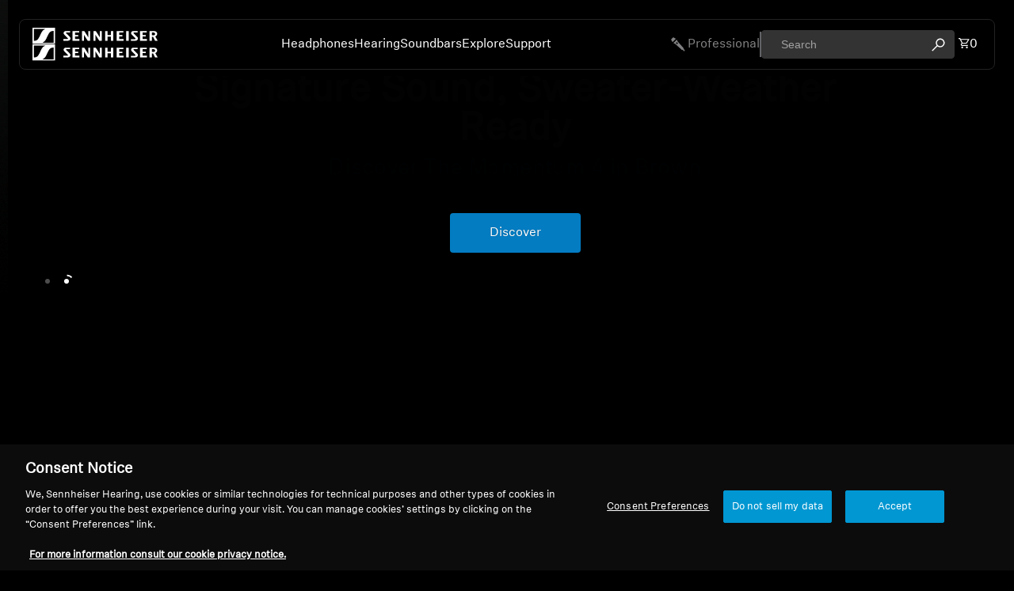

--- FILE ---
content_type: text/html; charset=utf-8
request_url: https://api.chatlingual.com/websession
body_size: 16
content:

    <body>
      <script>
        window.parent.postMessage('CL:webSessionToken:74f152c9-12af-4de4-a217-c639c4b9e211.1LAosxru6vBknObk09Ue9sZI9rCzMnmghsJKGjjWjtc', '*');
      </script>
    </body>
  

--- FILE ---
content_type: text/css
request_url: https://us.sennheiser-hearing.com/cdn/shop/t/21/assets/style.css?v=58210333219677759511767605428
body_size: 19339
content:
*,*:after,*:before{margin:0;padding:0;box-sizing:border-box;-webkit-tap-highlight-color:transparent}:root{--font-xxxs: 12px;--font-xxs: 14px;--font-xs: 16px;--font-s: 18px;--font-m: 20px;--font-l: 24px;--font-xl: 30px;--font-xxl: 32px;--font-xxxl: 36px;--font-xxxxl: 60px;--font-weight-light: 300;--font-weight-normal: 400;--font-weight-medium: 500;--font-weight-demi: 600;--font-weight-bold: 700;--rad-s: 4px;--rad-m: 8px;--rad-l: 16px;--space-xxxs: 4px;--space-xxs: 8px;--space-xs: 16px;--space-s: 24px;--space-m: 32px;--space-l: 40px;--space-xl: 48px;--space-xxl: 64px;--space-xxxl: 80px;--space-xxxxl: 96px;--space-xxxxxl: 120px;--space-xxxxxxl: 140px;--gap: min(2vw, var(--space-l));--gutter: clamp(var(--space-s), 19px + 1.5883vw, var(--space-xl))}html{scrollbar-width:unset}body{font-family:sennheiser;font-size:16px;background-color:#000;color:#fff;line-height:1.5}body.open-filter-drawer{overflow-y:hidden}body:has(.dialog-drawer){transition:all .5s linear}body.custom-cart-drawer-open{overflow:hidden}body fly-to-cart{display:none}a{color:#fff;text-decoration:none;transition:all .3s linear}img{display:block;max-width:100%}ul,ol{list-style:none}h1,h2,h3,h4,h5,.h0,.h1,.h2,.h3,.h4,.h5,p,span{font-family:inherit;color:inherit;letter-spacing:normal}h3{font-family:sennheiser-bold}.container{max-width:1420px;padding:0 48px;padding:0 var(--gutter);margin:0 auto}.btn{border-radius:4px;min-height:50px;padding:5px 24px;font-family:inherit;font-size:16px;line-height:1.5;letter-spacing:0;transition:all .1s ease-out;color:#fff;text-shadow:0 0 1px rgba(0,0,0,.4);display:inline-flex;justify-content:center;align-items:center;border:none;text-decoration:none;cursor:pointer;white-space:nowrap;outline:none}.btn .add-to-cart-text,.btn .add-to-cart-text--added{animation:none;transition:none}.btn.btn-primary{background-color:#037cc2}.btn.btn-outline{background-color:transparent;border:1px solid #fff}.btn:disabled{cursor:not-allowed;color:#101010;background:#e1e1e1;opacity:1}.visually-hidden{position:absolute;width:1px;height:1px;margin:-1px;padding:0;border:0;clip:rect(0,0,0,0);overflow:hidden;white-space:nowrap}.zoom-animation{overflow:hidden}.zoom-animation img{width:100%;height:100%;object-fit:cover;transform:scale(1.1);transition:all 1s ease-in-out}.zoom-animation.animate img{transform:scale(1)}.blog-link-color{color:#037cc2}body.first-load .zoom-animation img{filter:blur(10px)}body.first-load .zoom-animation.animate img{filter:blur(0)}.zoom-animation .content-inner{opacity:0;transform:scale(1.08);transition:all 1s ease-in-out}.zoom-animation.animate .content-inner{opacity:1;transform:scale(1)}.content-visible{opacity:0;transition:opacity .97s}.content-visible.content-animate{opacity:1}.btn-wrap{display:flex;align-items:center}.btn-wrap.single-btn{text-align:center;justify-content:center}.btn-wrap.single-btn .btn{min-width:165px}.btn-wrap .btn:not(:last-child){margin-right:24px}.section-heading{font-size:36px;margin-bottom:18px}.collection-description-wrapper,.section-wrapper{margin:160px 0}.section-wrapper:has(.video-wrapper) .section-heading-wrap{margin-bottom:40px}.section-heading-wrap{display:flex;justify-content:space-between;align-items:flex-end}.section-heading-wrap:has(.btn) .section-heading-text{flex:0 0 50%;max-width:50%}.section-heading-wrap .section-heading-text{flex:0 0 80%;max-width:80%}.section-heading-wrap h2{margin:16px 0;color:#037cc2;font-weight:400;font-size:24px;line-height:32px}.rich-text-section .container:has(.section-heading-wrap.small-text){max-width:1420px}.section-heading-wrap.small-text{margin-bottom:0!important}.section-heading-wrap.small-text h2{font-size:24px;line-height:32px;margin-bottom:16px}.section-heading-wrap p{margin-top:16px;font-size:18px;line-height:29.5px}.section-heading-wrap .btn{min-width:165px;padding:5px 16px}.section-wrapper .heading-text{text-align:center;font-size:24px;line-height:29.5px;flex:0 0 80%;max-width:80%;margin:0 auto 120px;padding-top:16px}.custom-tabs-wrapper{text-align:center;overflow-x:auto;overflow-y:hidden;padding-bottom:4px}.custom-tabs-wrapper::-webkit-scrollbar{display:none}.tab-content{display:none}.tab-content.current{display:block}.custom-tabs{display:flex;justify-content:center;width:fit-content;margin:0 auto}.custom-tabs .tab{color:#fff;text-shadow:0 4px 80px rgba(0,0,0,.55);font-size:16px;font-style:normal;font-weight:400;line-height:normal;text-transform:capitalize;padding:24px 0 16px;position:relative;white-space:nowrap;cursor:pointer}.custom-tabs .tab:after{content:"";position:absolute;top:100%;left:0;width:100%;height:0;background-color:#0096d6;transition:height .2s}.custom-tabs .tab:not(:last-child){margin-right:32px}.custom-tabs .tab.current:after{height:4px}.custom-links-tabs{display:flex;justify-content:center;width:fit-content;margin:0 auto}.custom-links-tabs .link-tab{color:#fff;text-shadow:0 4px 80px rgba(0,0,0,.55);font-size:16px;font-style:normal;font-weight:400;line-height:normal;text-transform:capitalize;padding:24px 0 16px;position:relative;white-space:nowrap;cursor:pointer}.custom-links-tabs .link-tab:after{content:"";position:absolute;top:100%;left:0;width:100%;height:0;background-color:#0096d6;transition:height .2s}.custom-links-tabs .link-tab:not(:last-child){margin-right:32px}.custom-links-tabs .link-tab.current:after{height:4px}.hotspot-cards-two{margin-top:40px;display:flex;gap:var(--gap);row-gap:30px;flex-wrap:wrap}.hotspot-cards-two li{position:relative;flex:0 0 calc(50% - (var(--gap) / 2));max-width:calc(50% - (var(--gap) / 2))}.hotspot-cards-two li button{background:transparent;border:0;outline:none;position:absolute;transform:translate3d(-50%,-50%,0);padding:0;background:none;border:none;border-radius:50%;cursor:pointer}.hotspot-cards-two li button svg{height:80px;width:80px}.hotspot-cards-two li .card-trigger svg circle{opacity:.2}.hotspot-cards-two li .card-trigger svg.animate-circle circle:nth-child(1){animation:circle-anim .5s linear}.hotspot-cards-two li .card-trigger svg.animate-circle circle:nth-child(2){animation:circle-anim .5s linear .25s}.hotspot-cards-two li .card-trigger svg.animate-circle circle:nth-child(3){animation:circle-anim .5s linear .5s}.hotspot-cards-two li .card-trigger svg.animate-circle circle:nth-child(4){animation:circle-anim .5s linear .75s}.hotspot-cards-two li .card-trigger svg.animate-circle circle:nth-child(5){animation:circle-anim .5s linear 1s}@keyframes circle-anim{0%{opacity:.2}50%{opacity:.75}to{opacity:.2}}.video-wrapper video{height:100%;width:100%;max-width:100%;object-fit:cover;cursor:pointer}.video-wrapper{position:relative;overflow:hidden}.video-wrapper .video-bg{display:flex;justify-content:center;align-items:center;position:absolute;width:100%;height:100%;background-repeat:no-repeat;background-position:center;background-size:cover;z-index:2;cursor:pointer}.video-wrapper .video-container{position:relative;width:100%;height:0;margin:0;z-index:1;padding-bottom:56.22%}.video-wrapper .video-container iframe,.video-wrapper .video-container video{position:absolute;top:0;left:0;width:100%;height:100%;border:0}.video-wrapper .video-container .video-contain{object-fit:contain}.video-wrapper.open .video-bg{visibility:hidden;opacity:0;-webkit-transition:all .6s .8s;transition:all .6s .8s;cursor:pointer}.video-wrapper .video-bg .play-btn{position:absolute;bottom:16px;left:10px;cursor:pointer;margin:0;padding:0;background:none;border:none;color:#fff;max-width:50px;max-height:50px}.video-wrapper.open .video-container{opacity:1;-webkit-transition:all .6s .8s;transition:all .6s .8s}.informative-section .inner-wrap{position:relative}.informative-section .img-wrap{position:absolute;top:0;right:0;bottom:0;left:0}.informative-section .img-wrap:after{content:"";display:block;background:linear-gradient(0deg,rgba(0,0,0,.75),rgba(0,0,0,.65) 25%,transparent);width:100%;height:100%;position:absolute;top:0;left:0;pointer-events:none}.informative-section .img-wrap img{height:100%;width:100%;object-fit:cover;position:absolute;top:0;right:0;bottom:0;left:0}.informative-section .img-wrap:has(.mobile-img) .mobile-img{display:none}.informative-section .content-wrap{position:relative;width:70%;padding:48px;display:flex;flex-direction:column;justify-content:center;align-items:flex-start}.informative-section .content-wrap h3{font-size:60px;line-height:1;margin:60px 0 8px;font-family:sennheiser-bold}.informative-section .content-wrap p{font-size:20px}.informative-section .content-wrap a{margin-top:48px;border-radius:4px;min-height:50px;padding:5px 24px;font-family:inherit;font-size:16px;line-height:1.5;letter-spacing:0;transition:all .1s ease-out;color:#fff;text-shadow:0 0 1px rgba(0,0,0,.4);display:inline-flex;justify-content:center;align-items:center;border:none;text-decoration:none;cursor:pointer;white-space:nowrap;background-color:#037cc2;outline:none;min-width:140px}.informative-section.big-section .inner-wrap{min-height:515px;display:flex}.informative-section.big-section.section-height-500 .inner-wrap{min-height:500px}.informative-section.big-section.section-height-535 .inner-wrap{min-height:535px}.informative-section.big-section.section-height-557 .inner-wrap{min-height:557px}.informative-section.big-section.section-height-600 .inner-wrap{min-height:600px}.informative-section.big-section.section-height-660 .inner-wrap{min-height:660px}.informative-section.big-section.section-height-550 .inner-wrap{min-height:550px}.informative-section.big-section.section-height-496 .inner-wrap{min-height:496px}.informative-section.big-section.section-height-744 .inner-wrap{min-height:744px}.informative-section.big-section.section-height-533 .inner-wrap{min-height:533px}.informative-section.big-section .inner-wrap .btn-wrap .btn{min-width:140px}.feature-card-wrap{display:flex;gap:var(--gap);flex-wrap:wrap;margin-bottom:min(2vw,40px)}.feature-card-wrap.expectations-card{margin-top:40px}.feature-card-wrap:last-child{margin-bottom:0}.feature-card-wrap .feature-card-image,.feature-card-wrap .feature-card-content{flex:0 0 calc(50% - (var(--gap) / 2));max-width:calc(50% - (var(--gap) / 2))}.feature-card-wrap .feature-card-content{display:flex;align-items:center}.feature-card-wrap .feature-card-content .content-wrap{padding:0 48px}.feature-card-wrap .feature-card-content .content-wrap.content-list-wrap{margin:auto;padding:0 24px}.feature-card-wrap .feature-card-content .content-wrap h3{font-size:16px;margin-top:16px;margin-bottom:32px;font-family:sennheiser-bold;line-height:1.5}.feature-card-wrap .feature-card-content .content-wrap h3 span{color:#037cc2}.feature-card-wrap .feature-card-content .content-wrap h2{color:#fff;font-size:32px;line-height:normal;font-weight:700;margin:24px 0 8px}.feature-card-wrap .feature-card-content .text-collapse-block{display:none;padding-top:32px}.feature-card-wrap .feature-card-content .content-wrap .text-collapse-block p{padding-bottom:24px;line-height:1.5}.feature-card-wrap .feature-card-content .content-wrap p.auracast-para{font-size:24px}.feature-card-wrap .feature-card-content .content-wrap p.auracast-para span{font:inherit}.feature-card-wrap .feature-card-content .content-wrap .auracast-desc{font-size:18px;line-height:32px;margin:var(--space-m) 0 var(--space-s)}.feature-card-wrap .feature-card-content .content-wrap .auracast-desc p{font:inherit}.pdp-content .feature-card-wrap .feature-card-content .content-wrap .text-collapse-block p{line-height:32px}.feature-card-wrap .feature-card-content p.rich-text{padding-bottom:16px;font-size:16px}.feature-card-wrap .feature-card-content a{font-style:italic;font-size:18px;color:#037cc2}.feature-card-wrap .feature-card-content a:not(.btn):hover{color:#037cc2!important}.feature-card-wrap .feature-card-content .btn-wrap a{font-style:normal;font-size:16px;color:#fff}.feature-card-wrap .feature-card-content p.rich-text{font-size:18px;line-height:32px}.feature-card-wrap .feature-card-content .btn-wrap:has(.collapse-btn){padding-top:32px;margin-top:0!important}.feature-card-wrap .feature-card-content .collapse-btn{background-color:transparent;border:none;outline:none;font-size:18px;cursor:pointer;color:#fff;font-family:inherit}.feature-card-wrap .feature-card-content .content-wrap .feature-card-subheading p,.feature-card-wrap .feature-card-content .content-wrap .feature-card-content2 p{margin:24px 0}.feature-card-wrap .feature-card-content .content-wrap .feature-card-content2 p{line-height:32px}.feature-card-wrap .feature-card-content .content-wrap p span{display:block;font-size:18px;line-height:32px}.pdp-content .feature-card-wrap .feature-card-content .content-wrap p{font-size:24px}.pdp-content .feature-card-wrap .feature-card-content .content-wrap .text-collapse-block p{font-size:18px;padding-bottom:16px}.feature-card-wrap .feature-card-content .content-wrap ul{margin-top:32px}.feature-card-wrap .feature-card-content .content-wrap ol{margin:24px 0;list-style:decimal;padding-left:40px}.feature-card-wrap .feature-card-content .content-wrap ul.icon-list li{font-size:18px;display:flex;align-items:center;flex-wrap:nowrap;margin-bottom:24px}.feature-card-split .split-card-wrapper .content-wrap ul{list-style:disc;padding-left:39px}.feature-card-split .split-card-wrapper .content-wrap ul.icon-list{padding-left:0}.feature-card-split .split-card-wrapper .content-wrap ul li{margin-bottom:0;line-height:32px;font-size:18px;display:list-item}.feature-card-wrap .feature-card-content .content-wrap ol li{font-size:18px;line-height:32px}.feature-card-wrap .feature-card-content .content-wrap ul{list-style:disc;padding-left:39px}.feature-card-wrap .feature-card-content .content-wrap ul.icon-list{padding-left:0}.feature-card-wrap .feature-card-content .content-wrap ul li{font-size:18px;line-height:32px;margin-bottom:0}.feature-card-wrap .feature-card-content .content-wrap ul li .icon-wrap{width:36px;flex-shrink:0}.feature-card-wrap .feature-card-content .content-wrap ul li .icon-wrap svg,.feature-card-wrap .feature-card-content .content-wrap ul li .icon-wrap img{max-width:24px;max-height:24px;width:100%}.feature-card-wrap .feature-card-content .content-wrap ul li .icon-wrap path{fill:currentColor!important}.feature-card-wrap .feature-card-content .content-wrap ul li .text-wrap{font-size:18px;line-height:24px;margin-left:8px}.feature-card-wrap .feature-card-content .content-wrap .audiovitality-list ul{gap:var(--space-s);display:flex;flex-direction:column;justify-content:center;margin:auto;width:100%}.feature-card-wrap .feature-card-content .content-wrap .audiovitality-list ul li{line-height:24px}.feature-card-wrap .feature-card-content:has(.audiovitality-list){justify-content:center}.feature-card-wrap.expectations-card .feature-card-content .content-wrap{padding:32px}.feature-card-wrap.expectations-card .feature-card-content .content-wrap ul{padding-left:0}.feature-card-wrap .feature-card-content .second-title{margin-top:32px;margin-bottom:0}.feature-card-wrap .feature-card-content .content-wrap .second-title{margin-top:32px;margin-bottom:16px}.feature-card-wrap .feature-card-content .content-wrap .sm-text p{margin:16px 0;font-size:16px}.feature-card-wrap .feature-card-content .content-wrap p.md-text{margin:16px 0;font-size:18px;line-height:1.5}.feature-card-wrap .feature-card-content .content-wrap .btn-wrap{margin-top:40px}.feature-card-wrap .feature-card-content .anchor-wrap a{border-radius:4px;min-height:50px;padding:5px 24px;font-family:inherit;font-size:16px;line-height:1.5;letter-spacing:0;transition:all .1s ease-out;color:#fff;text-shadow:0 0 1px rgba(0,0,0,.4);display:inline-flex;justify-content:center;align-items:center;border:none;text-decoration:none;cursor:pointer;white-space:nowrap;outline:none;background-color:#037cc2;font-style:normal}.feature-card-slider-outer-wrap{margin-top:40px}.feature-card-slider-outer-wrap.three-col .feature-card-slider-wrap .feature-card .card-content p{padding-right:24px}.feature-card-slider-wrap .feature-card .card-img img{width:100%}.feature-card-slider-wrap .feature-card .card-content{padding:40px 0}.feature-card-slider-wrap .feature-card .card-content h3{margin:16px 0 32px;font-size:16px;color:#037cc2}.feature-card-slider-wrap .feature-card .card-content p{font-size:18px}.feature-card-slider-wrap .feature-card .card-content .btn-wrap{margin-top:40px;padding:0 48px}.feature-card-slider-wrap .feature-card .card-content .btn-wrap .btn{min-width:165px;width:100%;max-width:213px}.informative-section.section-wrapper:has(.section-heading-wrap) .inner-wrap{margin-top:48px}.informative-section.home-informative{padding-top:48px}.specifications-section .collapse-btn{font-family:inherit;background-color:transparent;border:none;outline:none;font-size:20px;cursor:pointer;color:#fff}.specifications-section .btn-wrap{text-align:center;margin-top:40px;display:flex;justify-content:center}.feature-card-with-heading-wrap{display:flex;margin:40px -20px 0;flex-wrap:wrap}.feature-card-with-heading-wrap h3{color:#037cc2;font-size:16px;margin-bottom:32px!important;line-height:24px}.feature-card-with-heading-wrap p{font-size:18px}.feature-card-with-heading-wrap .feature-card-with-heading{flex:0 0 33.33%;max-width:33.33%;padding:0 20px}.feature-card-with-heading-wrap .feature-card-with-heading img{height:100%;width:100%}.feature-card-with-heading-wrap .feature-card-content{padding-top:55px}.feature-card-with-heading-wrap .feature-card-content .btn-wrap{margin-top:70px;padding:0 48px}.feature-card-with-heading-wrap .feature-card-content .btn-wrap .btn{min-width:165px}.two-col-img-content-wrap{display:flex;flex-wrap:wrap;gap:var(--gap);margin-top:40px}.two-col-img-content-wrap .feature-card-outer-wrapper{flex:0 0 calc(50% - var(--gap) / 2);max-width:calc(50% - var(--gap) / 2)}.two-col-img-content-wrap .feature-card-outer-wrapper .feature-card-content{padding-top:var(--gap)}.two-col-img-content-wrap .feature-card-outer-wrapper .feature-card-content h3{margin:24px 0 8px;font-size:32px;line-height:normal}.feature-card-section .two-col-img-content-wrap .feature-card-outer-wrapper .feature-card-content h3{color:#037cc2;font-size:var(--font-s);margin-bottom:32px}.two-col-img-content-wrap .feature-card-outer-wrapper .feature-card-content p{font-size:18px;line-height:24px;padding-right:var(--space-s)}.two-col-img-content-wrap .feature-card-outer-wrapper .btn-wrap{margin-top:var(--space-l);padding:0 var(--space-xl)}.two-col-img-content-wrap .feature-card-outer-wrapper .btn-wrap .btn{min-width:165px}.feature-card-section .two-col-img-content-wrap .feature-card-outer-wrapper .btn-wrap .btn{min-width:unset}.breadcrumbs-nav{color:#fff}.breadcrumbs-nav .breadcrumbs-link{display:flex;align-items:center}.breadcrumbs-nav .breadcrumbs-link img{margin-right:15px;width:32px;min-width:32px}.breadcrumbs-nav .breadcrumbs-items{display:flex;flex-wrap:wrap;font-size:16px;font-weight:500;gap:16px;line-height:24px;margin:0;padding:0}.breadcrumbs-nav .breadcrumbs-items .breadcrumbs-item .breadcrumbs-link{color:#818183;text-decoration:none;transition:all .1s}.breadcrumbs-nav .breadcrumbs-items .breadcrumbs-item .breadcrumbs-link span{transition:all .1s}.breadcrumbs-nav .breadcrumbs-items .breadcrumbs-item .breadcrumbs-link:hover{color:#fff}.breadcrumbs-nav .breadcrumbs-items .breadcrumbs-item .breadcrumbs-link:hover span{text-decoration:underline}.breadcrumbs-nav .breadcrumbs-items .breadcrumbs-item .breadcrumbs-link:after{color:#616267;content:"/";margin:0 0 0 16px}.breadcrumbs-nav .breadcrumbs-link.mobile-show{display:none}.how-to-guide-section .container{max-width:100%}.faq-section .section-heading{text-align:center;margin-bottom:48px;line-height:1;font-family:sennheiser-bold}.faq-section p,.faq-section .section-desc{font-size:18px;margin-bottom:40px}.accordion-wrapper .accordion-item{border-bottom:1px solid #2c2e35}.accordion-wrapper .accordion-content ol{list-style:revert;padding:revert}.accordion-wrapper .accordion-heading{font-size:18px;line-height:24px;cursor:pointer;display:flex;align-items:center;justify-content:space-between;padding:16px 16px 16px 0;font-family:sennheiser-bold}.accordion-wrapper .accordion-content .disc-type{list-style:disc}.accordion-wrapper .accordion-content .circle-type{list-style:circle}.accordion-wrapper .accordion-content{display:none;padding:16px 0 40px;font-size:18px;line-height:32px;border-top:1px solid #2c2e35}.accordion-wrapper .accordion-content p{margin:24px 0;min-height:32px}.accordion-wrapper .accordion-content h2{margin:64px 0 16px;font-size:30px;font-weight:400}.accordion-wrapper .accordion-content a{color:#037cc2!important}.accordion-wrapper .accordion-content ul{margin:24px 0;padding-left:40px;list-style:disc}.accordion-wrapper .accordion-heading .accordion-icon{min-width:9px;width:9px;display:block;line-height:0;margin-left:10px;transition:all .3s linear}.accordion-wrapper .accordion-item:nth-child(1){border-top:1px solid #2c2e35}.accordion-wrapper .accordion-heading .accordion-icon svg{fill:currentColor;width:100%}.accordion-wrapper .accordion-item.active .accordion-heading .accordion-icon{transform:rotate(180deg)}.accordion-wrapper .accordion-link-content{padding:16px 0}.accordion-wrapper .accordion-link-content ul{margin:0;list-style:none;padding:0}.accordion-wrapper .accordion-link-content .accordion-link{display:flex;justify-content:space-between;align-items:center;padding-right:16px;color:#fff!important}.accordion-wrapper .accordion-link-content .accordion-link:not(:first-child){margin-top:8px}.accordion-wrapper .accordion-link-content .accordion-link svg{fill:#037cc2;width:5px;min-width:5px;margin-left:32px}.dropdown-wrapper{display:flex;align-items:center;justify-content:center;margin-bottom:48px}.dropdown-wrapper .label{margin-right:16px}.rich-text-section{font-size:18px;line-height:32px}.rich-text-section .container{max-width:1080px}.rich-text-section ol,.rich-text-section ul{list-style:disc;padding-left:40px;margin-bottom:24px;overflow-wrap:break-word}.privacy-notice.rich-text-section ol,.privacy-notice.rich-text-section ul,.online-store-user-guide-section.rich-text-section ol,.online-store-user-guide-section.rich-text-section ul{padding-left:20px}.rich-text-section ol li a,.rich-text-section ul li a{color:#037cc2!important}.rich-text-section h2{font-size:30px;line-height:30px;margin-bottom:24px;font-weight:400}.rich-text-section p{margin-bottom:24px;min-height:32px}.press-contact-rich-section.rich-text-section p,.coordinated-vulnerability-dis-policy-section.rich-text-section p{margin-top:24px}.privacy-notice.rich-text-section p span{font-family:inherit!important;color:inherit!important;font-size:inherit!important}.rich-text-section p a{color:#037cc2!important}.rich-text-section ol{list-style-type:number}.rich-text-section blockquote{padding:0 0 0 32px;margin:0 0 64px;border-left:4px solid #0096d6;font-size:24px;color:#e1e1e1;font-style:italic;font-weight:700;line-height:40px;text-align:left}.rich-text-section blockquote p{font-size:24px;color:#e1e1e1;font-style:italic;font-weight:700;line-height:40px;text-align:left}.rich-text-section h2:not(:first-child){margin-bottom:16px;margin-top:64px}.rich-text-section .blank-space{display:block}.inner-page-navbar{border-bottom:1px solid #222}.inner-page-navbar .container{max-width:100%;padding:0 8px}.inner-page-navbar ul{display:flex;align-items:center;justify-content:safe center}.inner-page-navbar ul li{padding:0 16px;width:auto}.inner-page-navbar ul li a{padding:16px 0;display:inline-block;white-space:nowrap;transition:all .37s ease-in-out;position:relative}.inner-page-navbar ul li a:after{content:"";width:0;height:4px;background:#037cc2;display:block;position:absolute;right:50%;bottom:0;opacity:0;transform:translate(50%);transition:all .23s ease-in-out}.inner-page-navbar ul li a.active:after{opacity:1;width:100%}.text-block p{margin-top:0!important}.pdp-highlighted.highlighted-wrapper{padding-bottom:48px}.highlighted-wrapper{padding:0 var(--gutter)}.highlighted-wrapper .container{max-width:100%;padding:0}.highlighted-wrapper .text-block{max-width:1100px;padding:0 48px;margin:0 auto;text-align:center}.highlighted-wrapper .text-title{margin:32px 0;font-size:16px;font-weight:700;font-family:sennheiser-bold}.highlighted-wrapper .btn-wrap{justify-content:center;margin-top:64px}.highlighted-wrapper .text-block h2{text-align:center;line-height:1.5;margin:13px 0 32px;font-size:16px;font-weight:700;font-family:sennheiser-bold}.highlighted-wrapper .text-block p{font-size:24px;text-align:center;margin-bottom:0}.highlighted-wrapper .highlight-content{display:flex;flex-wrap:wrap;align-items:center;justify-content:center;gap:32px;padding-top:64px}.highlighted-wrapper .highlight-link{display:inline-block;width:200px}.highlighted-wrapper .text-block.left-content,.highlighted-wrapper .text-block.left-content p,.highlighted-wrapper .text-block.left-content h2{text-align:left}.highlighted-wrapper .text-block.left-content h2{font-size:30px;font-weight:400;font-family:sennheiser}.highlighted-wrapper .text-block.left-content p{font-size:18px;line-height:32px;margin-bottom:32px}.highlighted-wrapper .highlight-link img{width:100%}.highlighted-wrapper a[data-type=button]{border-radius:4px;min-height:50px;padding:5px 24px;font-family:inherit;font-size:16px;line-height:1.5;letter-spacing:0;transition:all .1s ease-out;color:#fff;text-shadow:0 0 1px rgba(0,0,0,.4);display:inline-flex;justify-content:center;align-items:center;border:none;text-decoration:none;cursor:pointer;white-space:nowrap;outline:none;background-color:#037cc2;min-width:165px;width:auto;max-width:unset;margin:64px auto 0}.newsletter-wrap{display:flex;gap:40px;flex-wrap:wrap}.newsletter-wrap .newsletter-col{flex:0 0 calc(50% - 20px);max-width:calc(50% - 20px)}.newsletter-wrap h3{font-size:30px;line-height:60px;margin-bottom:24px}.newsletter-wrap p{font-size:18px;line-height:24px;margin-bottom:32px}.newsletter-wrap .btn{min-width:170px}.product-pagebar-wrapper{position:fixed;top:0;left:0;width:100%;z-index:25;transition:all .37s ease-in-out;transform:translateY(-100%)}.product-pagebar-wrapper .productbar-wrapper{background-color:#000;padding:12px 32px;border-bottom:2px solid #222;display:flex;flex-wrap:wrap;align-items:center;gap:16px}.product-pagebar-wrapper .productbar-wrapper .product-name{flex:1;font-size:20px;text-overflow:ellipsis;overflow:hidden;display:-webkit-box;-webkit-box-orient:vertical;-webkit-line-clamp:1;box-orient:vertical;line-clamp:1}.product-pagebar-wrapper .productbar-wrapper .product-price{order:3;font-size:20px;font-family:inherit;font-weight:700}.product-pagebar-wrapper .productbar-wrapper .product-price .original-price{text-decoration:line-through}.product-pagebar-wrapper .productbar-wrapper .product-notes{order:2;white-space:nowrap;font-size:12px;color:#616267}.product-pagebar-wrapper .productbar-wrapper .product-buy-button-wrapper{order:4;min-width:160px;max-width:160px}.product-pagebar-wrapper .productbar-wrapper .product-buy-button-wrapper .product-form-buttons>*:not(.quantity-selector){width:100%;min-width:unset}.product-pagebar-wrapper .productbar-wrapper .btn{height:auto;padding-block:0;font-family:inherit}.product-info-row{display:flex;flex-wrap:wrap;margin:0 -32px}.product-info-row .product-info-col{padding:0 32px;flex:1}.product-info-row .product-info-inner{border:1px solid #222;display:flex;align-items:center;justify-content:center;padding:80px 40px}.product-info-row h3{font-size:36px;line-height:36px;margin-bottom:64px;text-align:center}.product-info-row .product-info-col.download-doc-col{padding-top:24px;max-width:1164px;margin:0 auto}.product-info-row .product-info-col.download-doc-col h3{text-align:center;margin-bottom:32px}.product-info-row .product-info-list ul{list-style:disc inside}.product-info-row .product-info-list{font-size:18px;list-style:disc inside;text-indent:-20px}.product-info-row .product-info-list li:not(:last-child){margin-bottom:16px}.image-full-wrapper{display:flex;align-items:center;justify-content:center}.image-full-wrapper img{width:100%;object-fit:cover;aspect-ratio:16 / 9}.small-image-wrapper img{width:200px;aspect-ratio:unset!important}.hero-banner-section{position:relative;overflow:hidden}.hero-banner-section .inner-wrap.swiper-slide{padding:96px 0}.hero-banner-section .inner-wrap{height:100dvh;display:flex;align-items:flex-end;justify-content:center;padding:96px 0;position:relative;width:100%}.hero-banner-section.inner-banner .inner-wrap{height:80vh}.hero-banner-section.inner-banner.inner-section-carousal .inner-wrap{height:auto}.hero-banner-section.inner-section-carousal .inner-wrap.swiper-slide{padding:0}.hero-banner-section.inner-section-carousal .bg-img{position:relative}.hero-banner-section.inner-section-carousal .inner-wrap:after{display:none}.hero-banner-section.inner-section-carousal .swiper-pagination{left:50%;transform:translateY(-50%)}.hero-banner-section .inner-wrap:after{content:"";background:linear-gradient(0deg,rgba(0,0,0,.75),rgba(0,0,0,.65) 25%,transparent);position:absolute;top:0;right:0;bottom:0;left:0;z-index:1}.hero-banner-section .bg-img{position:absolute;top:0;right:0;bottom:0;left:0;z-index:-1}.hero-banner-section .bg-img .img-wrap{height:100%;width:100%;position:absolute;top:0;right:0;bottom:0;left:0;opacity:0;transition:opacity .8s linear}.hero-banner-section .bg-img .img-wrap.active{opacity:1}.hero-banner-section .bg-img img{width:100%;height:100%;object-fit:cover}.hero-banner-section.pdp-banner-slider.inner-section-carousal .bg-img{aspect-ratio:16 / 9}.hero-banner-section.pdp-banner-slider .swiper.mob-swiper,.hero-banner-section .bg-img:has(.mob-img) img.mob-img{display:none}.hero-banner-section .banner-content{width:70%;max-width:100%;text-align:center;z-index:2;padding:0 24px}.hero-banner-section .banner-content .buttons-wrapper{display:flex;justify-content:center;flex-wrap:wrap;gap:16px}.hero-banner-section .banner-content .buttons-wrapper .buy-now-btn-wrap{width:100%}.hero-banner-section .banner-content .shopify-product-form{max-width:500px;margin:0 auto;width:100%}.hero-banner-section .banner-content .buttons-wrapper .product-form-buttons>*:not(.quantity-selector){min-width:unset}.hero-banner-section .banner-content h1{font-size:clamp(var(--font-l),3.6vmax,68px);line-height:clamp(var(--font-xl),3.6vmax,68px)}.hero-banner-section .banner-content p{margin-top:8px;color:#037cc2;font-size:clamp(var(--font-m),2vmax,var(--font-xl));line-height:clamp(var(--font-l),2vmax,var(--font-xxl))}.hero-banner-section .banner-content .btn{margin-top:48px;min-width:165px;max-height:50px;width:auto;font-family:inherit}.pdp-main-wrapper.hero-banner-section .banner-content .btn{min-width:160px}.pdp-main-wrapper.hero-banner-section .banner-content a.btn{min-width:160px;top:-70px;right:-86px;position:relative;left:auto!important}.iframe-section{padding:0 var(--gutter)}.pdp-main-wrapper.hero-banner-section .banner-content .buy-now-btn-wrap .btn{position:relative;left:-92px}.badge-slider-section .badge-slider .swiper-pagination,.hero-banner-section .swiper-pagination{bottom:48px;left:48px;display:flex;align-items:center;width:auto}.badge-slider-section .badge-slider .swiper-pagination .swiper-pagination-bullet,.hero-banner-section .swiper-pagination .swiper-pagination-bullet{width:24px;height:24px;background:transparent;opacity:1;display:flex;align-items:center;justify-content:center;margin:0}.badge-slider-section .badge-slider .swiper-pagination .swiper-pagination-bullet .dot,.hero-banner-section .swiper-pagination .swiper-pagination-bullet .dot{content:"";width:6px;height:6px;background:#fff;display:block;border-radius:100%;opacity:.3}.badge-slider-section .badge-slider .swiper-pagination .swiper-pagination-bullet.swiper-pagination-bullet-active .dot,.hero-banner-section .swiper-pagination .swiper-pagination-bullet.swiper-pagination-bullet-active .dot{opacity:1}.badge-slider-section .badge-slider .swiper-pagination .circle-ring,.hero-banner-section .swiper-pagination .circle-ring{position:absolute;width:21px;height:21px;transform:rotate(-90deg);z-index:1}.badge-slider-section .badge-slider .swiper-pagination .circle-ring circle,.hero-banner-section .swiper-pagination .circle-ring circle{opacity:0}.badge-slider-section .badge-slider .swiper-pagination .swiper-pagination-bullet.swiper-pagination-bullet-active .circle-ring circle,.hero-banner-section .swiper-pagination .swiper-pagination-bullet.swiper-pagination-bullet-active .circle-ring circle{fill:none;stroke:#fff;stroke-width:2;stroke-dasharray:56.52;animation:drawCircle 5s linear,fadeOut .5s linear 5s}.pdp-video-wrapper{padding-top:40px}.hero-banner-section .video-wrapper{position:absolute;top:0;right:0;bottom:0;left:0;z-index:-1;margin:0;background:#222}.hero-banner-section .video-wrapper .video-container{height:100%;padding:0}.hero-banner-section.pdp-banner .video-wrapper .video-container{display:none}.hero-banner-section .video-wrapper .video-container.active{display:block}@keyframes drawCircle{0%{stroke-dashoffset:56.52;opacity:1}to{stroke-dashoffset:0;opacity:1}}@keyframes fadeOut{0%{opacity:1}to{opacity:0}}.hero-banner-section .banner-content .product-details{display:block;margin-top:40px}.hero-banner-section .banner-content .product-details .product-price{font-size:30px;line-height:32px;font-weight:700;font-family:sennheiser-bold}.hero-banner-section .banner-content .product-details .product-price .original-price{text-decoration:line-through}.hero-banner-section .banner-content .product-details .small-text{font-size:14px;color:#818183;text-shadow:0 0 1px rgba(0,0,0,.4);display:block}.hero-banner-section .banner-content .product-details .product-info-text p{color:#818183;margin:0;font-size:16px;line-height:inherit}.hero-banner-section .banner-content .product-details .product-notes{display:flex;justify-content:center;align-items:center}.hero-banner-section .banner-content .product-details .product-notes span{font-size:80%;display:block;margin-top:3px}.hero-banner-section .banner-content .product-details .product-notes .img-wrap{width:75px;margin:0 5px}.hero-banner-section .banner-content .product-details .product-notes .img-wrap img{width:100%}.hero-banner-section .product-associated-list-wrap{position:absolute;bottom:50%;right:24px;transform:translateY(60%);z-index:2;display:flex;flex-direction:column;gap:16px;opacity:0;transition:opacity .37s linear}.hero-banner-section .product-associated-list-wrap .product-associated-card{width:clamp(200px,14vw,250px);aspect-ratio:4 / 3;border-top:4px solid #037cc2;border-radius:4px;overflow:hidden;position:relative}.hero-banner-section .product-associated-list-wrap .product-img{height:100%;position:absolute;top:0;right:0;bottom:0;left:0;transition:all .37s ease-in-out}.hero-banner-section .product-associated-card:hover .product-img{transform:scale(1.1)}.hero-banner-section .product-associated-list-wrap .product-img img{height:100%;width:100%;object-fit:cover}.hero-banner-section .product-associated-list-wrap .btn-wrap{position:absolute;bottom:0;left:0;width:100%;padding:8px;display:none}.hero-banner-section .product-associated-card:hover .btn-wrap{display:block}.hero-banner-section .product-associated-list-wrap .btn-wrap .btn{width:100%}.hero-banner-section .badge-wrapper{display:flex;gap:8px;position:absolute;top:120px;right:32px;z-index:2;opacity:0;transition:opacity .37s linear}.hero-banner-section .badge-wrapper .badge{height:48px}.hero-banner-section .badge-wrapper .badge img{height:100%;width:auto}.hero-banner-section .product-selector-wrapper{padding:16px 24px;position:absolute;left:48px;bottom:48px;background-color:#ffffff1a;border-top:4px solid #037cc2;border-radius:4px;z-index:2;min-width:80px}.hero-banner-section .product-selector-wrapper .product-selector{list-style:none;display:flex;align-items:center;justify-content:center}.hero-banner-section .product-selector-wrapper .product-selector button{height:40px;width:40px;border-radius:50%;border:none;outline:none;cursor:pointer;position:relative}.hero-banner-section .product-selector-wrapper .product-selector button:before{content:"";display:block;height:100%;width:100%;border-radius:50%;position:absolute;top:0;right:0;bottom:0;left:0;border:1px solid #c3c3c3;transform:none;transition:all .37s ease-in-out}.hero-banner-section .product-selector-wrapper .product-selector button:after{content:"";display:block;height:48px;width:48px;border-radius:50%;position:absolute;top:50%;left:50%;transform:translate(-50%,-50%);border:1px solid #037cc2;transition:all .37s ease-in-out}.hero-banner-section .product-selector-wrapper .product-selector button:after,.hero-banner-section .product-selector-wrapper .product-selector button.active:before{opacity:0}.hero-banner-section .product-selector-wrapper .product-selector button.active:after{opacity:1}.testimonial-slider.hero-banner-section.inner-section-carousal .swiper-pagination{position:static;transform:none;justify-content:center}.testimonial-slider.hero-banner-section p{font-size:24px;line-height:1.5}.testimonial-slider.hero-banner-section .inner-wrap.swiper-slide{text-align:center;align-items:flex-start}.testimonial-slider.hero-banner-section .sub-title{font-size:16px;line-height:14px;margin-top:32px;font-family:sennheiser-bold}.testimonial-slider.hero-banner-section .content-wrap{max-width:1000px;width:100%}.buy-from-sennheiser-section .section-heading{font-size:30px;margin-bottom:24px;line-height:1.5}.buy-from-sennheiser-section .sennheiser-buy-benefits{display:flex;width:100%;flex-wrap:wrap}.buy-from-sennheiser-section .sennheiser-buy-benefits .benefits-wrap{flex:0 0 25%;max-width:25%;padding:10px;border-right:1px solid #222222;display:flex;align-items:center}.buy-from-sennheiser-section .sennheiser-buy-benefits .benefits-wrap:last-child{border:0!important}.buy-from-sennheiser-section .sennheiser-buy-benefits .benefits-wrap .img-wrap{margin-right:21px}.buy-from-sennheiser-section .sennheiser-buy-benefits .benefits-wrap .content{margin-bottom:4px}.buy-from-sennheiser-section .sennheiser-buy-benefits .benefits-wrap .img-wrap img{max-width:30px}.product-carousel-swiper{margin-top:40px}.product-carousel-swiper .swiper-slide{height:auto}.product-carousel-swiper .swiper-buttons{gap:24px}.product-carousel-swiper .swiper-button-next,.product-carousel-swiper .swiper-button-prev{width:30px;height:30px;border:1px solid #fff;margin-top:50px}.product-carousel-swiper .swiper-button-next:hover:not(:disabled),.product-carousel-swiper .swiper-button-prev:hover:not(:disabled){border-color:#07a}.product-carousel-swiper .swiper-button-next:after,.product-carousel-swiper .swiper-button-prev:after{background-size:7px}.thumbnilslider2-wrap .swiper-button-next,.thumbnilslider2-wrap .swiper-button-prev,.thumbnilslider-wrap .swiper-button-next,.thumbnilslider-wrap .swiper-button-prev{display:flex;align-items:center;justify-content:center;border:none;position:absolute}.thumbnilslider2-wrap .swiper-button-next:after,.thumbnilslider2-wrap .swiper-button-prev:after,.thumbnilslider-wrap .swiper-button-next:after,.thumbnilslider-wrap .swiper-button-prev:after{display:none}.thumbnilslider-wrap .swiper-button-next svg,.thumbnilslider-wrap .swiper-button-prev svg{width:16px;min-width:16px}.thumbnilslider-wrap .swiper-button-next svg,.thumbnilslider-wrap .swiper-button-prev svg{transition:all .5s}.thumbnilslider-wrap .swiper-button-next:hover svg,.thumbnilslider-wrap .swiper-button-prev:hover svg{fill:#fff!important}.thumbnilslider2-wrap .swiper-button-next svg,.thumbnilslider2-wrap .swiper-button-prev svg{fill:#fff;width:12px;min-width:unset}.thumbnilslider-wrap .swiper-button-next{bottom:96px;left:50%;transform:translate(-50%);top:auto}.thumbnilslider-wrap .swiper-button-prev{top:96px;left:50%;transform:translate(-50%) rotate(180deg)}.thumbnilslider2-wrap .swiper-button-next{right:-48px;top:50%;transform:translateY(-50%)}.thumbnilslider2-wrap .swiper-button-prev{left:-48px;top:50%;transform:translateY(-50%) rotate(180deg)}.thumbnilslider2-wrap .swiper-button-next,.thumbnilslider2-wrap .swiper-button-prev,.thumbnilslider-wrap .swiper-button-next,.thumbnilslider-wrap .swiper-button-prev{opacity:1}.product-grid-list{display:flex;flex-wrap:wrap;margin:48px 17px 0}.product-grid-list .pagination-wrap{width:100%;display:flex;gap:3px;justify-content:center;align-items:center;transition:all .3s}.product-grid-list .pagination-wrap .page{height:23px;width:23px;display:flex;border-radius:50%;align-items:center;justify-content:center;line-height:1;cursor:pointer;padding-top:2px}.product-grid-list .pagination-wrap .page.current,.product-grid-list .pagination-wrap .page:hover{background-color:#037cc2}.product-grid-list .pagination-wrap .next:hover a,.product-grid-list .pagination-wrap .prev:hover a{color:#037cc2}.product-grid-list .product-list-card{flex:0 0 33.33%;max-width:33.33%;padding:0 22px;margin-bottom:40px}.product-card-wrapper{position:relative;display:flex;flex-direction:column;min-height:100%}.product-card-wrapper .product-content{display:flex;flex-direction:column;flex:1}.product-card-wrapper .product-content-inner{margin-top:32px;flex:1;display:flex;flex-direction:column;cursor:default}.product-card-wrapper .product-category{font-size:12px;line-height:24px;color:#037cc2;display:block}.product-card-wrapper .product-name{display:block;font-size:16px;line-height:24px;font-weight:700}.product-card-wrapper .product-name.title-link{color:#fff;min-height:48px;display:-webkit-box;-webkit-line-clamp:2;-webkit-box-orient:vertical;overflow:hidden}.product-card-wrapper .product-name.title-link.blue-link{color:#037cc2;font-size:18px}.product-card-wrapper .product-name.title-link:hover{text-decoration:underline}.product-card-wrapper .product-price{display:flex;align-items:center;justify-content:flex-end;font-size:18px;line-height:24px}.product-card-wrapper .product-price .old-price{margin-right:5px;color:#818183;font-size:16px;text-decoration:line-through}.product-card-wrapper .product-btn{margin-top:24px}.product-card-wrapper .product-btn .product-form-buttons>*:not(.quantity-selector){min-width:unset}.product-card-wrapper .product-btn .btn{min-width:165px;width:auto}.product-card-wrapper .product-btn .btn .add-to-cart-text,.product-card-wrapper .product-btn .btn .add-to-cart-text--added{animation:none;transition:none}.product-card-wrapper .featured-compare-btn{margin-top:80px;text-align:center}.product-card-wrapper .featured-compare-btn .btn{min-width:172px}.product-card-wrapper .product-img-wrapper{position:relative;overflow:hidden}.product-card-wrapper .product-img-link{border-radius:8px;overflow:hidden;display:block}.product-card-wrapper .img-container{aspect-ratio:1/1;background:#fff}.product-card-wrapper .product-img-link .img-slide{display:none;height:100%}.product-card-wrapper .product-img-link .img-slide.active{display:block}.product-card-wrapper .product-img-link .img-overlay{color:#037cc2;display:flex;align-items:center;position:absolute;top:0;left:10px;z-index:1;font-size:18px;line-height:24px}.product-card-wrapper .product-img-link .img-overlay span{font-size:12px}.product-card-wrapper .product-img-link .img-overlay .icon{width:16px;height:16px;margin-left:8px;border:1px solid;border-radius:50%;display:flex;justify-content:center;align-items:center}.product-card-wrapper .product-img-link .img-overlay .icon svg{width:5px;fill:#037cc2}.product-card-wrapper .product-selector-wrapper{position:absolute;right:0;top:0;width:100%;z-index:1;display:flex;padding:16px 24px}.product-selector{display:flex;justify-content:center;gap:16px;margin-left:auto}.product-selector-color{width:24px;height:24px;font-size:0;border:none;border-radius:100%;display:block;position:relative;cursor:pointer}.product-selector-color:before,.product-selector-color:after{content:"";display:block;border:1px solid #c3c3c3;border-radius:50%;position:absolute;right:50%;bottom:50%;transform:translate(50%,50%);transition:all .3s linear;width:100%;height:100%}.product-selector-color:after{width:calc(100% + 8px);height:calc(100% + 8px);border:1px solid #037cc2;opacity:0}.product-selector-color.active:after{opacity:1}.product-selector-color.active:before{opacity:0}.product-card-wrapper .rich-text-block p{font-size:18px;line-height:32px;min-height:32px;margin:24px 0;font-weight:700}.product-enumeration{width:fit-content;margin-top:auto}.enumeration-group{display:flex;align-items:center;font-size:18px;line-height:24px}.enumeration-group:not(:last-child){margin-bottom:4px}.enumeration-group .enumeration-name{flex:1;margin-right:25px}.enumeration-group .enumeration-score{display:flex;align-items:center}.enumeration-group .enumeration-dot{width:16px;height:16px;background-color:#333;margin-right:6px;border-radius:50%}.enumeration-group .enumeration-dot.filled{background-color:#037cc2}.enumeration-group .enumeration-dot:last-child{margin-right:0}.swiper-buttons{display:flex;align-items:center;justify-content:center;gap:32px}.swiper-button-next,.swiper-button-prev{color:transparent;position:relative;height:25px;width:25px;border-radius:50%;border:1px solid #037cc2;background:transparent!important;padding:0;margin:0;justify-content:center;align-items:center;font-size:9px;left:auto;right:auto;transform:translate(0);z-index:1!important}.swiper-button-next:after,.swiper-button-prev:after{background-repeat:no-repeat;background-size:5px;background-position:center;font-size:0;width:100%;height:100%}.swiper-button-next.swiper-button-disabled,.swiper-button-prev.swiper-button-disabled{opacity:.5}.swiper-button-next:after{background-image:url(./next.svg)}.swiper-button-prev:after{background-image:url(./prev.svg);transform:rotate(180deg)}.highlight-card{display:flex;flex-wrap:wrap;gap:var(--gap)}.highlight-card .highlight-card-col{flex:0 0 calc(50% - (var(--gap)) / 2);max-width:calc(50% - (var(--gap)) / 2)}.highlight-card .highlight-inner{position:relative;overflow:hidden;border:2px solid #222;border-radius:8px;aspect-ratio:3 / 1}.highlight-card .content-wrap{position:absolute;top:0;left:0;height:100%;width:100%;display:flex;justify-content:center;align-items:center;flex-direction:column;text-align:center}.highlight-card h3{font-size:30px;line-height:1;margin-bottom:24px}.highlight-card .btn{min-width:165px;max-width:80%}.highlight-card .img-wrap{width:100%;height:100%}.highlight-card .img-wrap img{width:100%;height:100%;object-fit:cover}.shopify-policy__container{max-width:100%!important;margin:0!important;padding:0!important}.shopify-policy__title{display:none}.section-wrapper:has(.section-heading-wrap) .feature-card-split{margin-top:40px}.feature-card-split{display:flex;gap:var(--gap);flex-wrap:wrap;align-items:flex-start}.feature-card-split .split-card-wrapper{flex:0 0 calc(50% - (var(--gap) / 2));max-width:calc(50% - (var(--gap) / 2));display:flex;gap:var(--gap);flex-wrap:wrap;align-items:flex-start}.feature-card-split .split-card-wrapper.center-align{align-items:center}.feature-card-split .split-card-wrapper .img-wrap,.feature-card-split .split-card-wrapper .content-wrap{flex:0 0 calc(50% - 20px);max-width:calc(50% - 20px)}.feature-card-split .split-card-wrapper .content-wrap h3{color:#037cc2;font-size:16px;margin:16px 0 32px;line-height:24px}.feature-card-split .split-card-wrapper .content-wrap p{font-size:18px;line-height:24px;padding-right:24px}.pdp-image_text_block .feature-card-split .split-card-wrapper .content-wrap a{border-radius:4px;min-height:50px;padding:5px 24px;font-family:inherit;font-size:16px;line-height:1.5;letter-spacing:0;transition:all .1s ease-out;color:#fff;text-shadow:0 0 1px rgba(0,0,0,.4);display:inline-flex;justify-content:center;align-items:center;border:none;text-decoration:none;cursor:pointer;white-space:nowrap;outline:none;background-color:#037cc2;margin:40px 48px 0}.feature-card-split .split-card-wrapper .content-wrap ul{margin-top:32px}.feature-card-split .split-card-wrapper .content-wrap ul li{display:flex;align-items:center;flex-wrap:nowrap;margin-bottom:24px}.feature-card-split .split-card-wrapper .content-wrap ul li .icon-wrap{width:36px;flex-shrink:0}.feature-card-split .split-card-wrapper .content-wrap ul li .icon-wrap img{max-width:24px;max-height:24px;width:100%}.feature-card-split .split-card-wrapper .content-wrap ul li .text-wrap{font-size:18px;line-height:24px;margin-left:8px}.specifications-section h2{font-size:36px;margin-bottom:32px}.table-wrapper .table-row:first-child{border-top:1px solid #222222}.table-wrapper .table-row{padding:8px 0;border-bottom:1px solid #222222;display:flex;align-items:flex-start;justify-content:space-between}.table-wrapper .table-row .label{font-size:18px;flex:0 0 50%;max-width:50%;text-align:left}.table-wrapper .table-row .description{font-size:18px;color:#037cc2;flex:0 0 50%;max-width:50%;text-align:right}.specifications-content-wrap .table-wrapper{height:177px;overflow:hidden;transition:all .5s}.specifications-content-wrap.open-table .table-wrapper{transition:all .5s;height:auto}.contact-form-section .container{max-width:1080px}.custom-form .btn{border-radius:4px;min-height:50px;padding:5px 24px;font-size:16px;line-height:1.5;letter-spacing:0;transition:all .1s ease-out;color:#fff;text-shadow:0 0 1px rgba(0,0,0,.4);display:inline-flex;justify-content:center;align-items:center;border:none;text-decoration:none;cursor:pointer;white-space:nowrap}.custom-form .btn.btn-primary{background-color:#037cc2}.form-wrapper{background-color:transparent;color:#fff}.custom-form .support-intro{font-weight:400;font-size:22px;line-height:29.5px;margin:22px 0 64px;font-family:sennheiser}.custom-form .custom-form-block{display:flex;flex-wrap:wrap}.custom-form .custom-form-block .support-title{flex:1;font-size:24px;line-height:24px;font-weight:700;margin:0}.custom-form .custom-form-block .form-fields-wrapper{flex:0 0 69%;max-width:69%;display:flex;flex-wrap:wrap;margin:0 -12px}.custom-form .block-separator{margin:24px 0 40px;border-color:#2c2e35}.custom-form .form-control{flex:0 0 50%;max-width:50%;padding:0 12px 16px;margin-bottom:8px}.custom-form .form-control:has(.textarea-wrapper){flex:0 0 100%;max-width:100%}.custom-form .form-control .select-wrapper,.custom-form .form-control .input-wrapper{height:60px}.custom-form .form-control .input-wrapper,.custom-form .form-control .textarea-wrapper,.custom-form .form-control .select-wrapper{position:relative;border-radius:4px;overflow:hidden;display:flex}.custom-form .form-control input:hover,.custom-form .form-control select:hover,.custom-form .form-control textarea:hover,.custom-form .form-control input:focus,.custom-form .form-control select:focus,.custom-form .form-control textarea:focus{border:none;outline:none;box-shadow:none}.custom-form .form-control input:disabled,.custom-form .form-control select:disabled,.custom-form .form-control textarea:disabled{cursor:not-allowed}.custom-form .form-control input,.custom-form .form-control select,.custom-form .form-control textarea{padding:12px 12px 8px;width:100%;height:100%;-webkit-appearance:none;appearance:none;border:0;font-size:18px;line-height:24px;color:#fff;outline:0;background:#333;min-width:180px;font-family:inherit;border-radius:inherit}.custom-form .form-control .input-wrapper:after,.custom-form .form-control .select-wrapper:after,.custom-form .form-control .textarea-wrapper:after{content:"";height:4px;width:100%;display:block;position:absolute;bottom:0;left:0;background-color:#d42828;opacity:0}.custom-form .form-control.error-outer .input-wrapper:after,.custom-form .form-control.error-outer .select-wrapper:after,.custom-form .form-control.error-outer .textarea-wrapper:after{opacity:1}.custom-form .form-control textarea{min-height:200px;padding-top:40px;padding-bottom:8px;resize:none}.custom-form .form-control select{padding:0 32px 0 12px;font-size:12px;line-height:14px}.custom-form .form-control label{font-size:12px;line-height:14px;position:absolute;top:22px;left:12px;color:#fff;text-transform:capitalize;transition:top .3s;letter-spacing:normal}.custom-form .form-control .input-wrapper{background:#333}.custom-form .form-control input{background-color:transparent;z-index:1}.custom-form .form-control input::placeholder{font-size:12px;line-height:14px;color:#fff;text-transform:capitalize;transition:all .3s ease-in-out;position:absolute;top:50%;left:12px;transform:translateY(-50%);opacity:0}.custom-form .form-control:has(input:not(:placeholder-shown)) label,.custom-form .form-control:has(input:focus) label{top:10px}.custom-form .form-control textarea::placeholder{opacity:.54;color:#818183}.custom-form .form-control select option{background:#2c2e35}.custom-form .form-control select option:checked{color:#037cc2;background:#222}.custom-form .form-control .select-arrow{width:8px;display:block;position:absolute;right:12px;top:41%;transform:translateY(50%);z-index:2;line-height:0}.custom-form .form-control .select-arrow svg{fill:#fff;transition:all .37s ease-in-out}.custom-form .form-control .select-wrapper:has(select:focus) .select-arrow svg{transform:rotate(180deg)}.custom-form p{font-size:12px;line-height:16px;color:#fff;margin:0}.custom-form p a{color:#037cc2!important}.custom-form .custom-form-block p{margin:0 0 0 12px;padding-left:12px;position:relative}.custom-form .custom-form-block p:before{content:"*";position:absolute;left:0}.custom-form .re-captcha-wrap{display:flex;align-items:center;justify-content:center}.custom-form .re-captcha-wrap .inner-wrapper{position:relative;max-width:calc(66.66% - 36px);width:100%;display:flex;justify-content:center}.custom-form .re-captcha-wrap .inner-wrapper>div{width:fit-content}.custom-form .btn-wrap{display:flex;align-items:center;justify-content:center;margin:24px 0 36px}.custom-form .btn.submit-btn{min-width:165px}.custom-form .custom-field{max-width:70%;margin:48px 0 48px auto;display:flex}.custom-form input.custom-checkbox{width:20px;height:20px;margin-right:24px;vertical-align:middle;background-color:transparent;border:1px solid #fff;outline:none;-webkit-appearance:none;appearance:none;cursor:pointer;position:relative;border-radius:0}.custom-form .custom-field.error-highlight input.custom-checkbox{border-color:#d42828}.custom-form input.custom-checkbox:after{content:"";width:60%;height:60%;position:absolute;top:50%;left:50%;transform:translate(-50%,-50%);background:#0096d6;display:block;opacity:0}.custom-form input.custom-checkbox:checked:after{opacity:1}.custom-form .custom-field label{flex:1;cursor:pointer}.custom-form .custom-field.error-highlight label p{color:#d42828}.custom-form .form-control.error-outer{position:relative}.custom-form .error-message{color:#d42828;font-size:12px;line-height:14px;position:absolute;bottom:0;background-color:transparent;padding:0!important}.custom-form .re-captcha-wrap .inner-wrapper .error-message{bottom:-16px;text-align:left;max-width:304px;width:100%}.custom-form .form-control .error-message{padding-left:12px!important}.feature-list-section .container{max-width:1080px}.feature-list-section .section-heading{font-family:sennheiser-bold;line-height:36px;margin-bottom:24px}.feature-list-row{display:grid;grid-column-gap:var(--space-xxl);grid-row-gap:var(--space-s);grid-template-columns:repeat(auto-fit,minmax(300px,1fr))}.feature-list-row .feature-list .feature-list-label p{margin-bottom:0}.feature-list{margin:24px 0;padding:0 24px;font-size:18px;line-height:24px;display:flex;flex-wrap:wrap;justify-content:space-between}.feature-list li{display:flex}.feature-list li:not(:last-child){margin-bottom:24px}.feature-list li:before{color:#037cc2;content:"\2022";font-size:20px;margin-right:24px}.feature-list .list-col{flex:0 0 45%;max-width:45%}.product-grid-section .section-heading{line-height:1.5}.product-grid-section .btn-wrap{justify-content:center}.product-grid-section .collapse-btn{background-color:transparent;border:none;outline:none;font-size:18px;cursor:pointer;color:#fff}.product-grid-section .show-more-similar-product{display:flex;align-items:center;margin:0 auto;line-height:24px}.download-doc-col h2{text-align:center;margin:64px 0;font-size:36px;line-height:36px}.download-section .container{max-width:1080px}.search-content-wrap .search-box-wrap input{background:transparent;display:block;outline:none;font-size:22px;line-height:29.5px;padding:18px 40px;border:1px solid #222;width:100%;color:#fff;transition:all .5s;border-radius:4px;font-family:Arial,Helvetica,sans-serif}.search-content-wrap .search-box-wrap input::placeholder{color:inherit;opacity:.54}.search-content-wrap .search-box-wrap input:focus{border-color:#037cc2}.search-content-wrap .serch-list{display:flex;flex-direction:column;transition:all .23s;margin-top:20px}.search-content-wrap .serch-list li button{border:none;background:transparent;padding:0;text-align:left;cursor:pointer;text-decoration:none;display:block;will-change:auto;margin:20px 40px}.search-content-wrap .serch-list li button h3{margin-top:8px;color:#c3c3c3;transition:all .37s;font-size:22px;line-height:29.5px;font-family:sennheiser}.search-content-wrap .serch-list li button:hover h3{color:#fff}.select-wrapper{position:relative}.select-wrapper select{padding:0 32px 0 12px;width:100%;height:100%;-webkit-appearance:none;appearance:none;border:0;font-size:12px;line-height:14px;color:#fff;outline:0;height:46px;background:#333;border-radius:4px;min-width:180px;font-family:inherit}.select-wrapper select option{background:#2c2e35}.select-wrapper select option:checked{color:#037cc2;background:#222}.select-wrapper .select-arrow{width:8px;display:block;position:absolute;right:12px;top:46%;transform:translateY(50%);z-index:2;line-height:0}.select-wrapper .select-arrow svg{fill:#fff;transition:all .37s linear}.select-wrapper.open .select-arrow svg{transform:rotate(180deg)}.blog-listing-wrapper{position:relative;margin-top:85px}.blog-listing-wrapper .container{max-width:1368px;padding:0 24px}.blog-listing-wrapper .blog-listing-title{padding:75px 0;text-align:center}.blog-listing-wrapper .blog-listing-title h1{font-size:64px;font-weight:700;line-height:normal}.blog-listing-wrapper .blog-listing-title h2{font-size:28px;color:#037cc2;font-weight:400;line-height:1}.blog-listing-wrapper .blog-listing-filter{position:relative}.blog-listing-wrapper .blog-listing-filter:after{content:"";border-bottom:1px solid #222;position:absolute;bottom:4px;left:0;width:100%;height:4px}.blog-listing-post{padding:128px 0 64px}.blog-listing-row{display:flex;flex-wrap:wrap;margin:0 -18px -64px}.blog-listing-row .blog-listing-col{flex:0 0 33.33%;max-width:33.33%;padding:0 18px;margin-bottom:64px}.blog-listing-row .blog-listing-img{height:250px;border-radius:8px;overflow:hidden;margin-bottom:24px}.blog-listing-row .blog-listing-img a{display:block;height:100%;min-height:inherit}.blog-listing-row .blog-listing-img a img{width:100%;height:100%;object-fit:cover;min-height:inherit}.blog-listing-row .blog-listing-content{display:flex;flex-direction:column}.blog-listing-row .blog-listing-content .blog-info-inner{margin-bottom:24px}.blog-listing-row .blog-listing-content .category{color:#0096d6;font-size:16px;line-height:normal;font-weight:700;letter-spacing:-.64px;margin-bottom:24px;display:block}.blog-listing-row .blog-listing-content h3{color:#fff;font-size:32px;font-weight:700;line-height:normal;letter-spacing:-1.28px;margin-bottom:24px;font-family:sennheiser}.blog-listing-row .blog-listing-content p{color:#e1e1e1;font-size:16px;font-weight:400;line-height:normal;letter-spacing:-.64px}.blog-listing-row .blog-listing-content .blog-date-time{color:#e1e1e1;font-size:16px;font-weight:400;line-height:22px;letter-spacing:-.64px;display:flex;align-items:center}.blog-listing-row .blog-listing-content .blog-date-time span{letter-spacing:inherit}.blog-listing-row .blog-listing-content .blog-date-time .time{color:#616267}.blog-listing-row .blog-listing-content .blog-date-time .line{display:block;width:1px;height:22px;background-color:#2c2e35;margin-right:16px;margin-left:16px}.blog-listing-row .blog-listing-content .blog-info-action{margin-top:auto;display:flex;justify-content:space-between;flex-wrap:wrap;align-items:center}.blog-listing-row .blog-listing-content .blog-info-action .blog-link{margin-left:24px;color:#0096d6;font-size:14px;font-weight:400;line-height:normal;text-decoration:none}.blog-listing-row .blog-listing-col:first-child{flex:0 0 100%;max-width:100%;padding-bottom:64px;border-bottom:1px solid #222}.blog-listing-row .blog-listing-col:first-child .blog-listing-card{display:flex;flex-wrap:wrap}.blog-listing-row .blog-listing-col:first-child .blog-listing-img{min-height:470px;height:100%;margin-bottom:0;flex:0 0 64.55%;max-width:64.55%}.blog-listing-row .blog-listing-col:first-child .blog-listing-content{flex:0 0 35.45%;max-width:35.45%;padding-left:41px}.blog-listing-row .blog-listing-col:nth-child(2),.blog-listing-row .blog-listing-col:nth-child(3){flex:0 0 50%;max-width:50%;padding-bottom:64px;border-bottom:1px solid #222}.blog-listing-row .blog-listing-col:nth-child(2) .blog-listing-img,.blog-listing-row .blog-listing-col:nth-child(3) .blog-listing-img{height:360px}.blog-detail-wrap{display:flex;gap:40px}.blog-detail-wrap .blog-detail-slidebar{width:360px;min-width:360px;position:-webkit-sticky;position:sticky;top:120px;align-self:flex-start}.blog-detail-wrap .blog-detail-slidebar .top-content{padding-bottom:48px;margin-bottom:48px;border-bottom:1px solid #414141}.blog-detail-wrap .blog-detail-slidebar h2{font-size:32px;font-style:normal;font-weight:500;line-height:normal;text-transform:capitalize;margin:0 0 32px;color:#e1e1e1}.blog-detail-wrap .blog-detail-slidebar .top-content ul{list-style:none;display:flex;flex-direction:column}.blog-detail-wrap .blog-detail-slidebar .top-content ul li{margin-bottom:32px;padding-left:0;transition:all .2s;cursor:pointer;color:#616267;font-size:18px;font-style:normal;font-weight:700;line-height:normal;text-decoration:none}.blog-detail-wrap .blog-detail-slidebar .top-content ul li:last-child{margin-bottom:0}.blog-detail-wrap .blog-detail-slidebar .top-content ul li button{background-color:transparent;color:#616267;font-size:18px;font-style:normal;font-weight:700;line-height:normal;text-align:left;padding:0;box-shadow:none;border:0;cursor:pointer;font-family:inherit}.blog-detail-wrap .blog-detail-slidebar .top-content ul li.active-slide button{color:#e1e1e1}.blog-detail-wrap .blog-detail-slidebar .top-content ul li.active-slide{border-left:4px solid #037cc2;padding-left:16px;color:#e1e1e1}.blog-detail-wrap .blog-detail-slidebar .top-content ul li.active-side button{color:#e1e1e1}.blog-detail-wrap .blog-detail-slidebar .bottom-content .related-posts-outer-wrap .related-post-wrap{display:flex;justify-content:space-between;gap:3px}.blog-detail-wrap .blog-detail-slidebar .bottom-content .related-posts-outer-wrap .related-post-wrap .post-content{flex-grow:1;display:flex;flex-direction:column;row-gap:8px}.blog-detail-wrap .blog-detail-slidebar .bottom-content .related-posts-outer-wrap .related-post-wrap .post-content .blog-category{color:#037cc2;font-size:14px;font-style:normal;font-weight:700;line-height:normal;letter-spacing:-.56px}.blog-detail-wrap .blog-detail-slidebar .bottom-content .related-posts-outer-wrap .related-post-wrap .post-content .bolg-name{font-size:24px;font-style:normal;font-weight:700;line-height:normal;letter-spacing:-.96px;color:#e1e1e1}.blog-detail-wrap .blog-detail-slidebar .bottom-content .related-posts-outer-wrap .related-post-wrap .post-content .bolg-time{color:#818183;font-size:16px;font-style:normal;font-weight:400;line-height:normal;letter-spacing:-.64px}.blog-detail-wrap .blog-detail-slidebar .bottom-content .related-posts-outer-wrap .related-post-wrap .img-wrap{width:92px;height:92px;flex-shrink:0;border-radius:8px;overflow:hidden}.blog-detail-wrap .blog-detail-slidebar .bottom-content .related-posts-outer-wrap .related-post-wrap .img-wrap img{height:100%;width:100%;object-fit:cover}.blog-detail-wrap .blog-detail-main-content{border-radius:8px;background:#222;flex-grow:1;align-self:flex-start;padding:32px;overflow:hidden;word-break:break-word}.btn.btn-primary.video-banner-btn{margin:40px auto 0}.blog-detail-wrap .blog-detail-main-content .video-wrapper{margin-top:0;margin-bottom:32px}.blog-detail-wrap .blog-detail-main-content .img-wrap{border-radius:10px;overflow:hidden;margin-bottom:32px}.blog-detail-wrap .blog-detail-main-content .blog-title-top-wrap{margin-bottom:35px;display:flex;align-items:center;justify-content:space-between;width:100%}.blog-detail-wrap .blog-detail-main-content .blog-title-top-wrap .blog-title-left{display:flex;gap:8px;align-items:baseline}.blog-detail-wrap .blog-detail-main-content .blog-title-top-wrap .blog-title-left .blog-category-title{font-size:20px;font-weight:700;color:#037cc2}.blog-detail-wrap .blog-detail-main-content .blog-title-top-wrap .blog-title-left .blog-date,.blog-detail-wrap .blog-detail-main-content .blog-title-top-wrap .blog-title-left .blog-time{color:#818183;font-size:16px}.blog-detail-wrap .blog-detail-main-content .blog-title-top-wrap .blog-title-left .blog-date{margin:0 8px;position:relative}.blog-detail-wrap .blog-detail-main-content .blog-title-top-wrap .blog-title-left .blog-date:after{position:absolute;content:"";background-color:#818183;top:50%;transform:translateY(-50%);height:15px;width:1px;right:-9px}.blog-detail-wrap .blog-detail-main-content .blog-title-top-wrap .blog-title-right,.blog-detail-wrap .blog-detail-main-content .blog-title-top-wrap .blog-title-right .social-icon-wrap .social-btn-wrap{display:flex;align-items:center;justify-content:center;gap:12px}.blog-detail-wrap .blog-detail-main-content .blog-title-top-wrap .blog-title-right .social-icon-wrap .social-btn-wrap button{background-color:transparent;border:none;padding:0;display:flex;align-items:center;justify-content:center;cursor:pointer;height:26px;width:26px}.blog-detail-wrap .blog-detail-main-content .blog-title-top-wrap .blog-title-right .social-icon-wrap .social-btn-wrap button svg,.blog-detail-wrap .blog-detail-main-content .blog-title-top-wrap .blog-title-right .social-icon-wrap .social-btn-wrap button img{height:100%;width:100%}.blog-detail-wrap .blog-detail-main-content h1,.blog-detail-wrap .blog-detail-main-content .bolg-title{font-size:68px;line-height:80px;color:#e1e1e1;font-style:normal;font-weight:700;text-transform:capitalize;margin-bottom:24px}.blog-detail-wrap .rich-text-section h2{color:#e1e1e1;font-size:24px;font-style:normal;font-weight:700;line-height:normal;margin:0}.blog-detail-wrap .rich-text-section p{color:#e1e1e1;margin-bottom:64px;line-height:1.5}.blog-detail-wrap .rich-text-section .video-wrapper:has(iframe){margin-bottom:64px}.blog-detail-wrap .blog-detail-main-content .blog-link{color:#037cc2}.product-carousel-outer-wrap .product-carousel-inner-wrap .product-carousel-list-grid .product-card-wrapper{width:100%;display:flex;flex-direction:row;gap:30px}.product-carousel-outer-wrap .product-carousel-inner-wrap .product-carousel-list-grid .product-card-wrapper .product-content-inner{margin-top:0}.product-carousel-outer-wrap .product-carousel-inner-wrap .product-carousel-list-grid .product-card-wrapper .product-selector-wrapper{right:58%}.product-carousel-outer-wrap .product-carousel-inner-wrap .product-carousel-list-grid .product-card-wrapper .product-img-wrapper{width:332px}.product-carousel-outer-wrap .product-carousel-inner-wrap .product-carousel-list-grid .product-card-wrapper .product-content{display:flex;flex-direction:column;justify-content:space-between;flex-grow:1}.product-carousel-outer-wrap .product-carousel-inner-wrap .product-carousel-list-grid{padding:32px;border-radius:8px;background:#2c2e35;margin:0 0 64px}.product-carousel-outer-wrap .product-carousel-inner-wrap .product-carousel-heading{margin-bottom:48px}.product-carousel-outer-wrap .product-carousel-inner-wrap .product-carousel-heading h2{color:#0096d6;font-size:28px;font-style:normal;font-weight:400;line-height:normal}.collection-description-wrapper .content-wrapper{max-width:80%}.collection-description-wrapper strong{font-weight:700;font-size:18px;line-height:24px}.collection-description-wrapper h2{margin:16px 0;color:#037cc2;font-size:36px;line-height:36px;font-weight:400}.collection-description-wrapper p{font-size:18px;line-height:30px;margin:16px 0}.collection-description-wrapper ol,.collection-description-wrapper ul{list-style:disc;padding-left:40px;margin-bottom:24px;overflow-wrap:break-word}.collection-description-wrapper ol{list-style-type:number}.collection-description-wrapper ol li a,.collection-description-wrapper ul li a,.collection-description-wrapper p a{color:#037cc2!important}.custom-filter-wrapper{margin-top:60px}.custom-filter-wrapper .tab-wrap{display:flex;align-items:center;justify-content:center;border-bottom:1px solid #2c2e35}.custom-filter-wrapper .tab-wrap .left-wrap{flex:0 0 33.33%;max-width:33.33%;position:relative}.custom-filter-wrapper .tab-wrap .left-wrap:after{content:"";position:absolute;top:9px;right:0;height:75%;width:1px;background-color:#616267}.custom-filter-wrapper .tab-wrap .right-wrap{flex:0 0 66.66%;max-width:66.66%}.custom-filter-wrapper .tab-wrap .left-wrap:after{display:none}.custom-filter-wrapper .tab-wrap .right-wrap{display:none}.custom-filter-wrapper .custom-tabs{width:100%;flex-wrap:wrap}.custom-filter-wrapper .custom-tabs .tab.filter-tab{display:none}.custom-filter-wrapper .filter-badge{display:inline-flex;gap:4px;border-radius:12px;font-size:14px;height:24px;background-color:#222;color:#818183;padding:4px 4px 1px 8px}.custom-filter-wrapper .filter-badge .close-icon{background-color:transparent;border:none;padding:0;outline:none;cursor:pointer;font-family:inherit;color:inherit}.custom-filter-wrapper .filter-badge .close-icon svg{height:16px;width:16px;fill:currentColor}.custom-filter-wrapper .custom-tabs .tab{margin-right:0;flex:1;min-height:72px;height:auto;padding:0 48px;text-align:center;display:flex;align-items:center;justify-content:center;gap:8px;border-bottom:2px solid transparent}.custom-filter-wrapper .custom-tabs .tab a{color:inherit;transition:none}.custom-filter-wrapper .custom-tabs .tab.disabled{color:#616267;cursor:not-allowed}.custom-filter-wrapper .custom-tabs .tab.disabled a{cursor:not-allowed}.custom-filter-wrapper .custom-tabs .tab.current{border-color:#037cc2}.custom-filter-wrapper .custom-tabs .tab:after{display:none}.custom-filter-wrapper .tab-content,.custom-filter-wrapper .filter-btns{margin-top:48px}.custom-filter-wrapper .filter-btns{display:none;flex-wrap:wrap;gap:24px}.custom-filter-wrapper .tab-content-wrap:has(input:checked) .filter-btns{display:flex}.custom-filter-wrapper .tab-content-wrap:has(input:checked) .filter-btns.hide-filter-btns,.custom-filter-wrapper .filter-btns.hide-filter-btns{display:none}.custom-filter-wrapper .filter-btns .btn{min-height:40px;width:240px;font-family:inherit}.custom-filter-wrapper .filter-btns .btn:not(.btn-primary){width:157px;background-color:transparent;outline:none;border:1px solid #037cc2;color:#037cc2}.custom-filter-wrapper .tab-content .title-block{display:none;flex-wrap:wrap;align-items:center;justify-content:space-between;padding:16px 0;border-top:1px solid transparent;font-size:16px}.custom-filter-wrapper .tab-content .title-block .inner-wrap{display:flex;flex-wrap:wrap;align-items:center;gap:16px}.custom-filter-wrapper .tab-content:not(#filters) .title-block{border-top-color:#2c2e35}.custom-filter-wrapper .tab-content.active:not(#filters) .title-block,.custom-filter-wrapper .tab-content.active .title-block{border-top:2px solid #037cc2}.custom-filter-wrapper .tab-content .title-block .close-btn{background-color:transparent;outline:none;border:none;cursor:pointer;height:32px;width:32px}.custom-filter-wrapper .tab-content .title-block .icon-wrap{width:20px}.custom-filter-wrapper .tab-content.active .title-block .icon-wrap{transform:rotate(180deg)}.custom-filter-wrapper .tab-content .title-block .icon-wrap img{width:100%}.custom-filter-wrapper .filter-options{display:grid;padding:24px 0;align-items:flex-start;grid-auto-columns:max-content;grid-auto-flow:column dense;gap:24px;grid-template-rows:repeat(4,1fr)}.custom-filter-wrapper .filter-checkbox{display:flex;align-items:center;gap:8px;position:relative;cursor:pointer}.custom-filter-wrapper .filter-checkbox input{top:0;right:0;bottom:0;left:0;position:absolute;opacity:0;cursor:pointer}.custom-filter-wrapper .filter-checkbox .icon{border:1px solid #616267;border-radius:4px;max-height:18px;max-width:18px;min-height:18px;min-width:18px}.custom-filter-wrapper .filter-checkbox .icon img{height:100%;width:100%;display:none}.custom-filter-wrapper .filter-checkbox:has(input:checked) .icon{background-color:#037cc2;border-color:#037cc2}.custom-filter-wrapper .filter-checkbox:has(input:checked) .icon img{display:block}.custom-filter-wrapper .filter-checkbox .label{display:inline-block;font-size:16px;line-height:1;width:100%;word-wrap:break-word}.custom-filter-wrapper .filter-checkbox:has(.icon) .label{margin-top:3px;line-height:1.3}.custom-filter-wrapper .filter-result-wrap,.dynamic-filters-wrap .filter-result-wrap{padding-top:48px;display:flex;align-items:center;justify-content:center;width:100%}.custom-filter-wrapper .filters-view-icon-wrapper,.dynamic-filters-wrap .filters-view-icon-wrapper{display:none;align-items:center;margin-right:-16px}.custom-filter-wrapper .filters-view-icon-wrapper svg,.dynamic-filters-wrap .filters-view-icon-wrapper svg{margin-right:16px;color:#818183;fill:currentColor;cursor:pointer}.custom-filter-wrapper .filters-view-icon-wrapper svg.active,.dynamic-filters-wrap .filters-view-icon-wrapper svg.active{color:#037cc2}.thumbnilslider-wrap .thumbnilslider .swiper-slide{height:100px!important;width:133px;border:1px solid hsla(0,0%,88%,.3);overflow:hidden;cursor:pointer}.thumbnilslider2-wrap .thumbnilslider2 .swiper-slide{overflow:hidden;cursor:pointer}.thumbnilslider2-wrap,.thumbnilslider-wrap{height:calc(100dvh - 130px);position:relative;padding:0 40px}.thumbnilslider2-wrap{height:100%}.thumbnilslider2-wrap .product-gallery-slider,.thumbnilslider-wrap .mainslider{width:100%;height:100%;position:absolute;left:0;bottom:0}.thumbnilslider2-wrap .product-gallery-slider img,.thumbnilslider-wrap .mainslider img{width:100%;height:100%;object-fit:cover}.thumbnilslider-outer-wrap{width:243px;padding:128px 54px;display:flex;margin:0;flex-direction:column;position:relative;max-height:100%}.thumbnilslider2-outer-wrap{width:64%;display:flex;margin:0;position:absolute;bottom:32px;left:50%;transform:translate(-50%);max-height:100%;z-index:1}.thumbnilslider2-outer-wrap .thumbnilslider2{min-height:100px;max-height:125px}.thumbnilslider2-outer-wrap .thumbnilslider2 .swiper-wrapper{height:auto}.thumbnilslider2-wrap .thumbnilslider2 img,.thumbnilslider-wrap .thumbnilslider img{height:100%;width:100%;object-fit:cover;transition:all .37s;display:block}.thumbnilslider2-wrap .product-gallery-slider .swiper-slide img,.thumbnilslider-wrap .mainslider .swiper-slide img{opacity:0!important;transform:scale(1.1)!important;transition:all 1.5s}.thumbnilslider2-wrap .product-gallery-slider .swiper-slide.swiper-slide-active img,.thumbnilslider-wrap .mainslider .swiper-slide.swiper-slide-active img{transition:all 1.5s;opacity:1!important;transform:scale(1)!important}.thumbnilslider-wrap .swiper-button-next.swiper-button-disabled,.thumbnilslider-wrap .swiper-button-prev.swiper-button-disabled{opacity:1;cursor:pointer;pointer-events:auto}.thumbnilslider2-wrap .swiper-button-next.swiper-button-disabled,.thumbnilslider2-wrap .swiper-button-prev.swiper-button-disabled{opacity:0}.card-trigger-modal{padding:16px;border-top:4px solid #037cc2;background-color:#fff;color:#000;border-radius:4px;position:fixed;display:none;width:300px;max-width:100%;background:#fff;z-index:5}.card-trigger-modal-inner{display:flex;align-items:center;flex-direction:column}.card-trigger-modal h3{margin-top:8px;font-size:18px;line-height:24px;text-align:center}.card-trigger-modal p{margin-top:4px;font-size:18px;line-height:24px}.card-trigger-modal ul{margin-top:24px}.card-trigger-modal ul li{display:flex;align-items:center;flex-wrap:nowrap;max-width:100%;flex:0 0 100%;font-size:16px;margin-bottom:0}.card-trigger-modal ul li:not(:last-child){margin-bottom:16px}.card-trigger-modal ul li{font-size:16px}.card-trigger-modal ul li .icon-wrap{width:22px;flex-shrink:0}.card-trigger-modal ul li .icon-wrap img{max-width:24px;max-height:24px;width:100%}.card-trigger-modal ul li .text-wrap{font-size:16px;line-height:24px;margin-left:16px}.card-trigger-modal .btn-wrap{margin-top:40px;width:100%}.card-trigger-modal .btn-wrap .btn{width:100%}.dynamic-filters-wrap{justify-content:center;display:flex;padding-top:48px}.dynamic-filters-wrap .dynamic-filters-total-results{font-size:16px}.product-description-section,.product-information{display:flex;padding:125px 15% 32px}.product-information *{font-family:inherit!important}.product-information slideshow-slides{cursor:default}.product-information .product-information__grid{display:flex;flex-direction:row;width:100%}.product-information .product-information__grid .product-information__media{padding-right:0!important;width:550px;min-width:unset}.product-information .product-information__grid .product-details{position:unset;padding-left:72px!important;padding-top:32px;flex:1}.product-information .product-details .group-block{padding:0}.product-information .product-details .product-title-wrapper h1{font-size:56px;line-height:56px}.product-information .product-details .product-title-wrapper p{font-size:20px;line-height:20px;margin-top:8px}.product-information .divider__line{border:0;border-bottom:1px solid #727789;margin:40px 0;min-height:unset}.product-information .variant-option--buttons legend{font-size:18px}.product-information .variant-option__button-label{padding:0 10px}.product-information .variant-option__button-label:after,.product-information .variant-option__button-label:before{border-radius:20px!important;padding:2px 5px!important}.product-information .variant-option__button-label__text{text-wrap:auto;padding:4px 10px 2px;text-align:center;color:#818183}.product-information .variant-option__button-label:after{width:100%!important;height:100%!important}.product-information .variant-option__button-label{width:30px!important;height:30px!important}.product-information .variant-option__button-label.variant-option_diff_variant:has(input:checked):after{background-color:#037cc2}.product-information .variant-option__button-label.variant-option_diff_variant:has(input:checked) .variant-option__button-label__text{color:#fff;z-index:2}.product-information .variant-option__button-label__text{color:#fff}.product-information .variant-option__button-label.variant-option_diff_variant:before{border:1px solid #037cc2!important}.product-information .variant-option__button-label.variant-option_diff_variant{background:transparent}.variant-option__button-label.variant-option_diff_variant:hover{background:#037cc2}.product-information .variant-option--buttons{display:flex;flex-wrap:wrap;gap:16px;margin-bottom:32px}.product-information .variant-option--buttons>legend{display:none}.product-information .variant-option__button-label{padding:0;width:24px;height:24px;flex:unset;min-height:unset;border:0;overflow:unset;cursor:pointer}.product-information .variant-option__button-label:after,.product-information .variant-option__button-label:before{content:"";display:block;border:1px solid #c3c3c3;border-radius:50%;position:absolute;right:50%;bottom:50%;transform:translate(50%,50%);transition:all .3s linear}.product-information .variant-option__button-label:before{width:100%;height:100%;opacity:1}.product-information .variant-option__button-label:after{width:calc(100% + 8px);height:calc(100% + 8px);border:1px solid #037cc2;opacity:0}.product-information .variant-option__button-label:has(input:checked):after{opacity:1}.product-information .variant-option__button-label:has(input:checked):before{opacity:0}.product-information .variant-option__button-label .swatch.swatch--unscaled{width:100%;height:100%}.product-information .product-outlet-features{display:flex;flex-wrap:wrap;flex-direction:row;margin-bottom:-16px}.product-information .product-outlet-features>div{flex:0 0 50%!important;max-width:50%;padding-right:15px!important;margin-bottom:16px}.product-information .product-outlet{font-size:18px;line-height:27px;display:flex;align-items:center}.product-information .product-outlet .icon-block{width:32px;height:32px;margin-right:5px}.product-information .product-price-wrapper{display:flex;flex-direction:row;align-items:center;justify-content:flex-start;flex-wrap:wrap}.product-information .product-price-wrapper>div{width:unset;max-width:unset}.product-information .product-price-wrapper .price{font-size:18px;line-height:27px;font-weight:700}.product-information .product-price-wrapper .compare-at-price{text-decoration:line-through;color:red;font-size:14px;line-height:21px;opacity:1;margin-right:8px;text-decoration-thickness:auto}.product-information .product-price-wrapper .tax-note{color:#818183;font-size:14px;text-shadow:0 0 1px rgba(0,0,0,.4);width:auto;max-width:unset;margin-left:8px}.product-information .product-form-buttons{margin-top:32px}.product-information .product-form-buttons button{min-width:140px;width:unset;padding:5px 24px}.product-certified-refurbished-wrapper{padding-left:15%;padding-right:15%}.product-promo-banner{padding:16px;background:#ffffff4d;border-bottom:1px solid #222;display:flex;flex-direction:row;align-items:center;gap:16px;border-radius:4px;justify-content:space-between}.product-promo-banner .promo-title{font-size:16px;line-height:24px;font-weight:700}.product-promo-banner .promo-desc{font-size:14px;line-height:21px}.product-promo-banner .btn-outline{padding:0 16px}.country-selector-wrapper{position:relative}.country-selector-modal{background:#000;border:1px solid #222;padding:28px 32px 33px;bottom:calc(100% + 24px);height:auto;left:auto;position:absolute;right:0;top:auto;width:auto;text-align:left;display:none;z-index:70}.country-selector-modal.open{display:flex}.country-selector-modal .custom-form{width:100%;margin:auto}.country-selector-modal .select-wrapper{min-width:345px}.country-selector-modal .custom-form .form-control{flex:0 0 100%;max-width:100%;padding:0;margin-bottom:48px}.country-selector-modal .custom-form .form-control label{position:static;transition:none;width:100%;display:block;font-size:14px;line-height:24px;font-weight:700;margin-bottom:8px}.country-selector-modal .form-fields-wrapper .btn{width:100%}.country-selector-modal .title-wrapper{display:flex;justify-content:space-between;align-items:center;margin-bottom:35px}.country-selector-modal .title-wrapper .title{font-size:16px;line-height:24px;font-weight:700;font-family:sennheiser}.country-selector-modal .title-wrapper .close-btn{width:32px;height:32px;border:1px solid #037cc2;border-radius:50%;padding:2px 6px}body.consumer-ambassador-iframe-open{overflow:hidden}.consumer-ambassador-iframe{position:fixed;top:0;right:0;bottom:0;left:0;z-index:20;background-color:#00000080;display:none}.consumer-ambassador-iframe.active{display:block}.consumer-ambassador-iframe:before{content:"";background-color:#00000080;position:fixed;top:0;right:0;bottom:0;left:0;z-index:-1}.consumer-ambassador-iframe iframe{display:block;vertical-align:middle;padding:0;border:0;box-shadow:none;width:100%;height:100%;overflow:hidden}.page-not-found-wrapper{height:100dvh;width:100%;position:relative}.page-not-found-wrapper:after{content:"";background:linear-gradient(0deg,rgba(0,0,0,.75),rgba(0,0,0,.65) 25%,transparent);position:absolute;top:0;right:0;bottom:0;left:0;z-index:-1}.page-not-found-wrapper .page-not-found-inner{height:inherit;position:relative}.page-not-found-wrapper .content-wrapper{position:absolute;bottom:96px;left:0;right:0;width:70%;max-width:100%;margin:0 auto;text-align:center;padding:0 24px}.page-not-found-wrapper .content-wrapper .title{font-size:68px;line-height:1}.page-not-found-wrapper .content-wrapper p{font-size:30px;line-height:1;color:#037cc2;margin-top:8px}.page-not-found-wrapper .content-wrapper .btn{margin-top:48px;min-width:165px}.page-not-found-wrapper .bg-img{position:absolute;top:0;right:0;bottom:0;left:0;z-index:-1}.page-not-found-wrapper .bg-img img{width:100%;height:100%;object-fit:cover}.presentation-viewer{position:relative;cursor:grab}.presentation-viewer canvas{width:100%;height:100%;display:block}.presentation-viewer .presentation-btn-wrap{position:absolute;left:0;bottom:0;margin:12px;border-radius:16px;padding:12px;background-color:#00000080;pointer-events:none}.mt-40{margin-top:40px}.mt-80{margin-top:80px}.custom-pdp-two-col-section{margin-top:125px}.custom-pdp-two-col-section .container{max-width:unset;padding:0 15%}.custom-pdp-two-col-section .product-info h1{font-size:clamp(var(--font-l),2.8vmax,60px);line-height:clamp(var(--font-xl),2.8vmax,60px)}.custom-pdp-two-col-section .product-info p{font-size:clamp(var(--font-s),1.2vmax,var(--font-m));font-weight:400;line-height:clamp(var(--font-m),1.2vmax,var(--font-m));margin:var(--space-xxs) 0 0}.custom-pdp-two-col-section .product-wrapper{display:flex;justify-content:center}.custom-pdp-two-col-section .product-gallery{width:100%;max-width:35.15%;aspect-ratio:1/1}.custom-pdp-two-col-section .product-gallery .img-wrap{display:none}.custom-pdp-two-col-section .product-gallery .img-wrap.active{display:block}.custom-pdp-two-col-section .product-info-wrap{display:flex;flex-direction:column;gap:32px;width:100%;padding-left:72px;padding-top:var(--space-m);max-width:890px}.custom-pdp-two-col-section .product-price-wrap{display:flex;flex-wrap:wrap;gap:var(--space-xxs)}.custom-pdp-two-col-section .product-price-wrap .product-price{display:flex;align-items:flex-end;font-size:var(--font-s);gap:var(--space-xxs)}.custom-pdp-two-col-section .product-price-wrap .product-price span{font-weight:700}.custom-pdp-two-col-section .product-price-wrap .product-price span.original-price{display:flex;align-items:flex-end;text-decoration:line-through;color:red;font-size:var(--font-xxs)}.custom-pdp-two-col-section .product-price-wrap .price-note{color:#818183;font-size:var(--font-xxs);text-shadow:0 0 1px rgba(0,0,0,.4);display:flex;align-items:center}.custom-pdp-two-col-section .product-selector-wrapper{display:flex;flex-direction:column;align-items:flex-start;gap:8px;padding:3px}.custom-pdp-two-col-section .product-selector{gap:24px;margin:0}.custom-pdp-two-col-section .product-selector-color{height:24px;width:24px}.custom-pdp-two-col-section .product-selector-color:before{border-color:#fff}.custom-pdp-two-col-section .product-selector-color:after{height:32px;width:32px}.custom-pdp-two-col-section .product-selector-wrapper p{font-size:16px;font-weight:700;line-height:1}.custom-pdp-two-col-section .btn-wrap{margin-top:24px}.custom-pdp-two-col-section .btn-wrap .btn{min-width:140px;max-width:140px;padding-inline:0;padding-block:0;height:auto}.custom-pdp-two-col-section .product-features-wrap{border-top:1px solid #2c2e35;border-bottom:1px solid #2c2e35}.custom-pdp-two-col-section .product-features-wrap ul.icon-list{display:grid;grid-template-columns:repeat(2,1fr);padding:40px 0 24px;box-sizing:border-box;gap:16px}.custom-pdp-two-col-section .product-features-wrap ul.icon-list li{display:flex;flex-wrap:wrap;align-items:center}.custom-pdp-two-col-section .product-features-wrap ul.icon-list .icon-wrap{height:var(--space-m);width:var(--space-m);margin-right:5px}.custom-pdp-two-col-section .product-features-wrap ul.icon-list .text-wrap{flex:1;font-size:18px}.badge-slider-section{position:relative}.badge-slider-section:before{content:"";position:absolute;top:0;left:50%;transform:translate(-50%);width:100%;height:100%;background-color:#222;z-index:-1}.badge-slider-section .container{padding-top:40px;padding-bottom:40px}.badge-slider-section .badge-section-title{text-align:center;margin-bottom:32px;line-height:24px}.badge-slider-section .badge-slider .swiper-wrapper{display:flex;align-items:center;justify-content:center;gap:80px;margin-bottom:24px}.badge-slider-section .badge-wrap{height:120px;width:auto}.badge-slider-section .badge-wrap img{height:100%;width:auto;margin:0 auto}.badge-slider-section .badge-slider .swiper-pagination{position:static;justify-content:center;display:none}.search-results-page{background:#000;display:block}.section-wrapper.search-results-page{margin-top:0}.search-results-page .product-grid-list{gap:0;margin-left:-22px;margin-right:-22px}.search-results-page .button-unstyled--with-icon,.search-results-page .column-picker,.search-results-page .main-collection-grid__title,.search-results-page .filter-count-bubble,.search-results-page .product-card-wrapper .product-price,.search-results-page .facets__form-wrapper,.search-results-page .facets-mobile-wrapper .sorting-filter .facets__label,.search-results-page .clear-filter,.search-results-page .facets__label,.search-results-page .facets__summary .icon-caret{color:#fff}.search-results-page .column-options__option-input:checked~.column-picker{color:#fff;background-color:#037cc2}.search-results-page .facets-mobile-wrapper .sorting-filter__options,.search-results-page .facets--horizontal .facets__panel-content,.search-results-page .sorting-filter__options{background-color:#2c2e35;color:#fff;box-shadow:none}.search-results-page .facets-mobile-wrapper .sorting-filter__options{max-height:unset}.search-results-page .checkbox .icon-checkmark{background-color:transparent;border-color:#fff;border-radius:3px;top:-1px;position:relative;height:16px;width:16px}.search-results-page .checkbox__input:disabled+.checkbox__label .icon-checkmark{background-color:rgb(from rgba(255 255 255 / .81) r g b / 10%);border-color:rgb(from rgba(255 255 255 / .81) r g b / 5%)}.search-results-page .checkbox__input:disabled+.checkbox__label{color:rgb(from rgba(255 255 255 / .81) r g b / 50%)}.search-results-page .checkbox__input:checked+.checkbox__label .icon-checkmark{background-color:#037cc2;border-color:#037cc2}.search-results-page .drawer{background-color:#000;border-right:1px none rgb(from rgba(255 255 255 / .06) r g b / 50%);box-shadow:0 4px 20px rgb(from rgba(255 255 255 / 1) r g b / 25%)}.search-results-page .facets__title-wrapper{background-color:#000;color:#fff}.search-results-page .sorting-filter__container .sorting-filter__select{background:#000}.search-results-page .sorting-filter__select-wrapper svg path{fill:#fff}.search-results-page .facets__actions{background:#000;padding:12px 16px}.search-results-page .facets__see-results{background-color:#037cc2}.search-results-page .facets__clear-all{background-color:#000;color:#037cc2;border:1px solid #037cc2}.search-results-page .pills__pill{background-color:#fff;font-size:13px;line-height:16px;padding:7px 12px 5px}.search-results-page .search-page-input{background:#000;color:#fff;border:0;border-bottom:1px solid #222;padding:0;line-height:57px;border-radius:0;outline:0}.search-results-page .search-page-input::placeholder{color:#ffffff80}.search-results-page .search-page-input:-webkit-autofill,.search-results-page .search-page-input:-webkit-autofill:hover,.search-results-page .search-page-input:-webkit-autofill:focus,.search-results-page .search-page-input:-webkit-autofill:active{-webkit-box-shadow:0 0 0px 1000px #000 inset!important;-webkit-text-fill-color:#fff!important}.search-results-page search-page-input-component{margin:0 0 64px;max-width:100%}.search-results-page search-page-input-component .search__reset-button{display:none}.search-results-page search-page-input-component .search__icon{display:none}.search-results-page .search-page__header{padding:0}.search-results-page.search-page-form-wrapper{margin-bottom:0;margin-top:230px}.search-results-page .product-grid-container{padding:0;display:block}.search-results-page .search-results__no-results{text-align:center;width:100%;color:#fff;opacity:1;margin:64px 0}.search-results-page .facets.facets-controls-wrapper,.search-results-page .facets--filters-title{color:#fff}.search-results-page :is(.facets--drawer,.facets--vertical) .facets__item:before{border-color:#2c2e35}.search-results-page .sorting-filter:before{border-color:transparent}.search-results-page .checkbox .icon-checkmark path{stroke:#000}.search-results-page .checkbox__label-text{padding-left:12px}.search-results-page .facets__summary{font-size:16px}.search-results-page .section--page-width.color-scheme-1{display:block}.search-results-page .facets__clear-all-link{background:transparent;color:#fff}.search-results-page .facets__label{font-size:16px}.search-results-page summary:hover{color:inherit}.search-results-page .sorting-filter__option:hover{background-color:#037cc2}.search-results-page .facets .checkbox:not(:has(.checkbox__input:disabled)):hover .checkbox__label-text{color:#037cc2}.search-results-page .facets .checkbox:not(:has(.checkbox__input:disabled)):hover .icon-checkmark{border-color:#037cc2;background-color:transparent}.search-results-page .facets .checkbox:has(.checkbox__input:checked):not(:has(.checkbox__input:disabled)):hover .icon-checkmark{background-color:#037cc2}.search-results-page .facets__see-results:hover{background-color:#07a}.search-results-page .facets__clear-all-link:hover{color:#fff;text-decoration:none}.search-results-page .sorting-filter__container .facets__label{font-size:16px}.search-results-page .facets__status:not(:empty){color:#fff}.search-results-page .facets--horizontal .facets__clear-all.active{min-height:40px;height:auto}.search-results-page .bubble{color:#000;background:#fff}.search-results-page .facets__filters-wrapper:hover .facets__summary,.search-results-page .facets__filters-wrapper:has(.facets__panel[open]) .facets__summary{opacity:1}.search-results-page .facets__actions .button{border-radius:4px;font-size:16px;line-height:1.5;padding:5px 24px;min-height:50px;font-family:inherit}.search-results-page .checkbox__label{line-height:16px}.search-results-page .facets__inputs-wrapper:not(:has(.facets__inputs-list)),.search-results-page .facets__inputs-wrapper .facets__inputs-list{gap:12px;margin:4px 0}.search-results-page .sorting-filter__select-wrapper:has(:focus-visible){outline:unset}.search-results-page .facets-toggle{padding:0}.coming-soon h2{font-size:55px;text-align:center}.specified-commercial-transactions-section table{border-collapse:collapse;max-width:100%;margin:0 auto}.specified-commercial-transactions-section table th,.specified-commercial-transactions-section table td{border:1px solid #2c2e35;padding:12px 16px}.specified-commercial-transactions-section table th p,.specified-commercial-transactions-section table td p{margin:0}.specified-commercial-transactions-section table th a,.specified-commercial-transactions-section table td a{word-break:break-all}.specified-commercial-transactions-section table th u,.specified-commercial-transactions-section table td u{color:#037cc2}.form-confirmation-wrapper{justify-content:center;align-items:center;padding:32px 22px;display:flex;flex-direction:column;text-align:center;font-family:sennheiser}.form-confirmation-wrapper .form-confirmation-icon{width:46px;fill:#fff;display:block}.form-confirmation-wrapper .form-confirmation-loading{margin-bottom:60px}.form-confirmation-wrapper .form-confirmation-title{font-size:22px;line-height:29.5px;color:#fff;font-family:sennheiser-bold;letter-spacing:normal}.form-confirmation-wrapper .form-confirmation-subtitle{font-size:18px;line-height:24px;letter-spacing:normal;color:#aaa}.featured-blog-section{padding:28px 0 20px}.featured-blog-section .section-heading{font-size:24px;letter-spacing:.6px;line-height:calc(1 + .3/max(1,1));margin-bottom:30px}.featured-blog-section .card-wrapper{cursor:pointer}.featured-blog-section .card-wrapper .card-content{padding:17px 20px}.featured-blog-section .card-wrapper .card-heading{font-size:24px;margin-bottom:6px;letter-spacing:.6px;line-height:calc(1 + .3/max(1,1))}.featured-blog-section .card-wrapper .card-heading a{transition:all .5s ease}.featured-blog-section .card-wrapper .card-info{font-size:10px;letter-spacing:1.3px;line-height:1.2;text-transform:uppercase;padding-top:4px}.featured-blog-section .card-wrapper .card-desc{margin:12px 0 0;font-size:16px;letter-spacing:.6px;line-height:1.8;color:#ffffffbf}.featured-blog-section .card-wrapper .card-img-wrapper{padding-bottom:60.24096385542169%;position:relative;height:0;overflow:hidden}.featured-blog-section .card-wrapper .card-img-wrapper img{position:absolute;left:0;right:0;top:0;bottom:0;height:100%;width:100%;object-fit:cover;object-position:center;transition:all .5s ease}.featured-blog-section .card-wrapper:hover .card-img-wrapper img{transform:scale(1.03)}.featured-blog-section .card-wrapper:hover .card-heading a{text-decoration:underline;text-underline-offset:3px}.featured-blog-section .view-all-link{text-align:center}.featured-blog-swiper{opacity:0}.featured-blog-swiper.swiper-initialized{opacity:1}.featured-blog-swiper .swiper-pagination{font-size:12px;letter-spacing:.7px;line-height:1.7;color:#ffffffbf;position:static;width:auto;min-width:44px}.featured-blog-swiper .swiper-buttons{gap:0;margin-right:var(--gutter)}.featured-blog-swiper .swiper-button-next,.featured-blog-swiper .swiper-button-prev{width:44px;height:44px;border-radius:0;border:0}.search-results-page.product-grid-section .btn-wrap{width:100%}.search-results-page .field__label.price-facet__label{color:#fff;top:1.5px}.search-results-page .price-facet__input{color:#fff;border-color:#fff;background-color:#000}.search-results-page .price-facet__input::placeholder{color:inherit;opacity:.4}.feature-card-wrap.feature-card-with-content{margin-top:40px}.feature-card-wrap .feature-card-content .content-wrap .btn-wrap{flex-wrap:wrap;row-gap:24px}.card-popup-modal{padding:11px 16px 16px;border-top:5px solid #037cc2;background-color:#fff;color:#000;border-radius:4px;position:fixed;max-width:450px;background:#fff;z-index:5;top:112px;left:24px}.card-popup-modal .card-popup-modal-inner{width:100%;display:flex;justify-content:space-between;gap:24px;align-items:flex-start}.card-popup-modal .card-popup-modal-inner .content-wrap{display:flex;flex-direction:column}.card-popup-modal .card-popup-modal-inner .content-wrap .title,.card-popup-modal .card-popup-modal-inner .content-wrap h4{font-size:20px;color:#037cc2;line-height:1.5}.card-popup-modal .card-popup-modal-inner .content-wrap .subtitle,.card-popup-modal .card-popup-modal-inner .content-wrap h5{font-weight:400;color:#000;font-size:18px;line-height:1.5}.card-popup-modal .card-popup-modal-inner .close-btn{min-width:24px;width:24px;height:24px;color:#000;background:none;border:1px solid #037cc2;border-radius:50%;cursor:pointer;display:flex;align-items:center;padding:1px 5px}.card-popup-modal .card-popup-modal-inner .close-btn svg{transition:all .3s}.card-popup-modal .card-popup-modal-inner .close-btn:hover svg{transform:scale(1.2)}.card-popup-modal-inner{display:flex;align-items:center}.adc-comparison .adc-container{max-width:1230px;margin:0 auto;padding:0 var(--gutter)}.adc-comparison .adc-grid{display:flex;gap:0}.adc-comparison .adc-title{font-size:var(--font-xxl);line-height:var(--space-l);margin:var(--space-xs) 0;color:#037cc2;font-weight:700;font-family:inherit;text-align:center}.adc-comparison .adc-image img{max-width:100%;margin-bottom:0}.adc-comparison .adc-info{margin:var(--space-xxl) 0;text-align:center}.adc-comparison .adc-item{margin:0 0 var(--space-xxl) 0}.adc-comparison .adc-item h4{font-size:var(--font-xs);line-height:var(--space-s);margin:0 0 var(--space-s) 0;color:#037cc2;letter-spacing:-4%;font-weight:700}.adc-comparison .adc-item li,.adc-comparison .adc-item p{font-size:var(--font-l);line-height:var(--space-m);margin:var(--space-s) 0}.adc-comparison .adc-price{font-size:var(--font-l);line-height:var(--space-m);text-align:center;font-weight:400;margin:var(--space-m) 0 var(--space-xxl) 0;display:flex;justify-content:center;gap:var(--space-xxs)}.adc-comparison .adc-price .compare-at-price{text-decoration:line-through;opacity:1;color:#fff}.adc-comparison .adc-buttons{display:flex;align-items:center;justify-content:center;flex-wrap:wrap;gap:var(--space-xs)}.adc-comparison .adc-btn{min-width:172px}.product-new-default-section{background-color:#000!important;color:#fff}.product-new-default-section .text-block p{font-size:clamp(var(--font-l),2.8vmax,60px);font-weight:var(--font-weight-bold);line-height:clamp(var(--font-xl),2.8vmax,60px);margin:0;color:#fff}.product-new-default-section.product-information .product-price-wrapper>div:not(.tax-note){color:#fff}.product-new-default-section.product-information .product-price-wrapper .compare-at-price{font-size:18px;line-height:27px;font-weight:700;margin-left:8px;margin-right:0}.product-new-default-section.product-information .quantity-selector{height:auto;min-height:unset;background:transparent;padding:0;width:100%;max-width:140px;border:0;margin-bottom:40px}.product-new-default-section.product-information .product-form-buttons p{margin-bottom:20px}.product-new-default-section.product-information .product-form-buttons .new-block-new{display:flex;flex-wrap:wrap;gap:15px}.product-new-default-section.product-information .product-form-buttons .new-block-new span:has(add-to-cart-component),.product-new-default-section.product-information .product-form-buttons .new-block-new .accelerated-checkout-block{flex:0 0 calc(50% - 15px);max-width:0 0 calc(50% - 15px)}.product-new-default-section.product-information .product-price-wrapper .tax-note{margin-left:0}.product-new-default-section.product-information .product-price-wrapper{flex-direction:column;gap:2px;align-items:flex-start}.product-new-default-section.product-information .product-form-buttons .new-block-new .btn,.product-new-default-section.product-information .product-form-buttons .new-block-new .accelerated-checkout-button{min-width:unset;border-radius:14px;width:100%}.product-new-default-section.product-information .product-form-buttons .new-block-new .btn{gap:8px}.product-new-default-section.product-information .product-form-buttons .new-block-new .btn svg{width:16px;min-width:16px;fill:#fff;margin-bottom:2px}.product-new-default-section.product-information .quantity-selector input[type=number]{color:#fff}.product-new-default-section.product-information .product-form-buttons .quantity-selector button{min-width:unset;height:auto;border:1px solid #fff;padding:0;border-radius:0;color:#fff}.product-new-default-section.product-information .quantity-selector .svg-wrapper{height:16px;width:16px}.product-new-default-section.product-information .quantity-selector svg{height:14px;width:14px}.product-new-default-section.product-information .product-form-buttons{display:block;margin-top:0}.product-new-default-section.product-information .variant-option--buttons{margin-bottom:0}.product-new-default-section.product-information .slideshow-controls__thumbnails{padding-right:35px;gap:24px}.product-new-default-section.product-information .slideshow-controls__thumbnails .slideshow-control{height:64px;width:64px;border-radius:8px}.product-new-default-section.product-information .why-buy-direct{padding:0}.product-new-default-section.product-information h3{font-size:16px;line-height:24px}.product-new-default-section.product-information slideshow-slides{border-radius:12px;overflow:hidden}.product-new-default-section.product-information ul:not(.dialog-zoomed-gallery){margin-top:20px}.product-new-default-section.product-information ul:not(.dialog-zoomed-gallery) li{font-size:18px;display:flex;align-items:center;flex-wrap:nowrap;margin-bottom:12px}.product-new-default-section.product-information ul:not(.dialog-zoomed-gallery) li img{max-width:24px;max-height:24px;width:100%}.product-new-default-section.product-information ul:not(.dialog-zoomed-gallery) li span{font-size:16px;line-height:24px;margin-left:8px}.product-new-default-section.product-information .key-features-wrap{margin-top:30px;max-width:550px}.product-new-default-section.product-information .key-features-wrap ul{display:flex;flex-wrap:wrap;margin:20px -3px 0}.product-new-default-section.product-information .key-features-wrap ul li{flex-direction:column;flex:0 0 25%;max-width:25%;padding:0 3px}.product-new-default-section.product-information .key-features-wrap ul li span{margin-left:0;margin-top:8px;text-align:center}.product-new-default-section.product-information .product-form-buttons>*:not(.quantity-selector){min-width:unset}.product-new-default-section.product-information .variant-option--buttons>legend{display:block}.product-new-default-section.product-information .variant-option__swatch-value{color:#fff}.rich-text-section.text-column-section .container{max-width:1420px}.rich-text-section.text-column-section .rich-text-row{display:flex;flex-wrap:wrap;gap:var(--space-l)}.rich-text-section.text-column-section .rich-text-column{flex:1}.rich-text-section.text-column-section p{min-height:unset;margin:var(--space-s) 0}.rich-text-section.text-column-section .headline-title{margin:0 0 var(--space-s);font-size:var(--font-s);line-height:var(--font-s);font-weight:var(--font-weight-bold);color:#037cc2}.product-description-section{flex-direction:column;padding-top:0!important;padding-bottom:64px}.product-description-section h2{font-size:28px;margin:16px 0 24px;padding-top:20px;border-top:1px solid rgba(255,255,255,.69)}.product-description-section li,.product-description-section p{font-size:18px;line-height:24px}.product-description-section p{margin:24px 0;line-height:32px}.product-description-section ul{padding-left:20px;list-style:disc;margin-bottom:24px;overflow-wrap:break-word}.product-description-section li{list-style:disc;line-height:32px}.installments:not(:has(.shopify-payment-terms)){display:flex!important}.flex-dialog{top:50%;left:50%;transform:translate(-50%,-50%)}.buy-now-btn-wrap a{margin-top:20px!important}.flex-dialog__close{z-index:1;top:20px!important;right:20px!important;width:auto!important;height:auto!important}.highlighi-card-outer-wrap{grid-template-columns:repeat(2,1fr);row-gap:min(2vw,40px);display:grid;column-gap:min(2vw,40px)}.highlighi-card-outer-wrap .highlighi-card-inner-wrap{position:relative;overflow:hidden;border:2px solid #222;border-radius:8px;padding-bottom:32.7%;min-height:180px}.highlighi-card-outer-wrap .highlighi-card-inner-wrap .card-img img{top:0;right:0;bottom:0;left:0;height:100%;width:100%;position:absolute;display:block;max-width:100%;max-height:100%;object-fit:cover}.highlighi-card-outer-wrap .highlighi-card-inner-wrap .card-content{position:absolute;top:0;left:0;height:100%;width:100%;display:flex;justify-content:center;align-items:center;flex-direction:column;text-align:center;padding:10px}.highlighi-card-outer-wrap .highlighi-card-inner-wrap .card-content .card-title{margin-bottom:24px}.highlighi-card-outer-wrap .highlighi-card-inner-wrap .card-content .btn{min-width:165px;width:auto;max-width:80%}.otc-form-wrapper .support-title{margin:0 0 24px;font-size:30px;line-height:60px;font-weight:700}.otc-form-wrapper .custom-form .support-intro{margin:0 0 32px;font-size:18px;line-height:24px;font-weight:400}.otc-form-wrapper .custom-form .custom-form-block .form-fields-wrapper{flex:0 0 100%;max-width:100%}.otc-form-wrapper .custom-form .custom-field{width:100%;margin:16px 0 48px}.otc-form-wrapper .custom-form .re-captcha-wrap,.otc-form-wrapper .custom-form .re-captcha-wrap .inner-wrapper,.otc-form-wrapper .custom-form .btn-wrap{justify-content:flex-start}.img-content-wrap{display:flex;gap:40px;flex-direction:row;margin-bottom:0}.img-content-wrap .content-wrap{flex-basis:100%}.img-content-wrap .content-wrap .hsfc-Step__Content{padding:0!important}.img-content-wrap .img-wrap{flex-basis:100%}.purchase-process-outer-wrap{margin:32px auto 0;max-width:564px;display:flex;flex-direction:column;align-items:center;gap:40px}.purchase-process-outer-wrap .heading-content{margin:0 0 40px;text-align:center;font-size:18px}.purchase-process-outer-wrap .purchase-process-inner-wrap{margin:0;text-align:center;display:flex;flex-direction:column;align-items:center;gap:16px}.purchase-process-outer-wrap .purchase-process-inner-wrap span{width:68px;height:68px;color:#fff;font-size:24px;font-weight:400;border:1px solid #2c2e35;border-radius:50%;display:flex;align-items:center;justify-content:center}.purchase-process-outer-wrap .purchase-process-inner-wrap p{font-size:18px}.ot-sdk-cookie-policy .ot-sdk-cookie-policy-title,.ot-sdk-cookie-policy .ot-sdk-cookie-policy-group,.ot-sdk-cookie-policy .ot-sdk-cookie-policy-group-desc{color:#fff!important}.ot-sdk-cookie-policy .ot-cookies-td-content,.ot-sdk-cookie-policy .ot-cookies-td a,.ot-sdk-cookie-policy .ot-host-td,.ot-sdk-cookie-policy .ot-host-td a,.ot-sdk-cookie-policy .ot-life-span-td-content,.ot-sdk-cookie-policy .ot-cookies-type-td-content{background:transparent!important;color:#fff!important}.header-actions__action.action__cart{transition:background-color .4s ease,transform .4s ease;border-radius:6px;height:28px;display:flex;align-items:center;padding:5px}.header-actions__action.action__cart.cart-added{background-color:#037cc2;transform:scale(1.1)}.sl-modal-overlay{position:fixed;top:0;right:0;bottom:0;left:0;background:#000000bf;display:flex;align-items:center;justify-content:center;z-index:99999;padding:24px}.sl-modal-overlay .sl-modal-box{background:#0c0c0c;color:#fff;border-radius:6px;padding:64px 64px 40px;max-width:872px;width:100%;position:relative;overflow:hidden;display:flex;flex-direction:column}.sl-modal-overlay .sl-modal-close{position:absolute;top:16px;right:16px;background:transparent;height:30px;width:30px;color:#fff;cursor:pointer;border-radius:50%;border:3px solid #fff;display:flex;align-items:center;justify-content:center;z-index:9}.sl-modal-overlay .sl-close-icon{width:18px;height:18px;color:#fff}.sl-modal-overlay .sl-modal-content{display:flex;justify-content:space-between;gap:32px}.sl-modal-overlay .sl-modal-text{padding-right:88px}.sl-modal-overlay .sl-modal-text h2{font-size:36px;font-weight:700;margin-bottom:24px;line-height:40px}.sl-modal-overlay .sl-modal-text p{font-size:16px;line-height:1.55}.sl-modal-overlay .sl-modal-image{flex-shrink:0;display:flex;align-items:center;max-width:199px;margin:30px 6px 0 0}.sl-modal-overlay .sl-modal-image img{width:260px;height:auto;object-fit:cover}.pdp-top-sticky-bar .product-buy-button-wrapper a.klaviyo-bis-trigger{display:none!important}.video-tutorials-section .title-block{margin-bottom:20px}.video-tutorials-section .custom-row{display:flex;flex-wrap:wrap;margin:0 -16px -30px}.video-tutorials-section .custom-col{flex:0 0 33.33%;max-width:33.33%;padding:0 16px;margin-bottom:30px}.video-tutorials-section video{width:100%;display:block}.video-tutorials-section h3{color:#037cc2;margin-top:15px;font-size:20px}@media only screen and (hover: none){html{scrollbar-color:#2c2e35 #000}}@media (hover: hover) and (pointer: fine){.product-card-wrapper .product-img-link .img-overlay{top:0;right:0;bottom:0;left:0;justify-content:center;color:#fff;font-size:24px;line-height:1.33;background:#0009;opacity:0;transition:all .3s linear;display:flex;align-items:center;position:absolute}.product-card-wrapper .product-img-link .img-overlay span{font-size:24px}.product-card-wrapper .product-img-link:hover .img-overlay{opacity:1}.product-card-wrapper .product-img-link .img-overlay .icon{display:none}.product-card-wrapper a.product-img-link:hover .img-container img{filter:blur(3px)}.thumbnilslider2-wrap .thumbnilslider2 img:hover,.thumbnilslider-wrap .thumbnilslider img:hover{transform:scale(1.2)}}@media (hover: hover){.pdp-image_text_block .feature-card-split .split-card-wrapper .content-wrap a:hover,.informative-section .content-wrap a:hover,.btn.btn-primary:hover,.highlighted-wrapper a[data-type=button]:hover,.feature-card-wrap .feature-card-content .anchor-wrap a:hover{background-color:#07a}.btn:disabled:hover{color:#101010;background:#e1e1e1}.inner-page-navbar ul li a:not(.active):hover{color:#aaa}.custom-form .btn.btn-primary:hover{background-color:#07a}.custom-filter-wrapper .custom-tabs .tab:hover:not(.disabled){border-color:#037cc2}.custom-filter-wrapper .filter-checkbox:hover .icon{background-color:#037cc2;border-color:#037cc2}.custom-filter-wrapper .filter-checkbox:hover .icon img{display:block}.custom-filter-wrapper .filters-view-icon-wrapper svg:hover,.dynamic-filters-wrap .filters-view-icon-wrapper svg:hover{color:#037cc2}.featured-blog-section .view-all-link a:hover{color:#037cc2}}@media (min-width: 1024px){.custom-filter-wrapper .filter-options{display:grid!important}}@media (max-width: 1919px){.container{max-width:1230px}.feature-card-split .split-card-wrapper .img-wrap,.feature-card-split .split-card-wrapper .content-wrap{flex:0 0 100%;max-width:100%}.informative-section.big-section .inner-wrap,.informative-section.big-section.section-height-500 .inner-wrap{min-height:442px}.informative-section.big-section.section-height-535 .inner-wrap{min-height:457px}.informative-section.big-section.section-height-557 .inner-wrap{min-height:477px}.informative-section.big-section.section-height-600 .inner-wrap{min-height:513px}.informative-section.big-section.section-height-660 .inner-wrap{min-height:565px}.informative-section.big-section.section-height-577 .inner-wrap{min-height:495px}.informative-section.big-section.section-height-550 .inner-wrap{min-height:492px}.informative-section.big-section.section-height-496 .inner-wrap{min-height:425px}.informative-section.big-section.section-height-744 .inner-wrap{min-height:637px}.informative-section.big-section.section-height-533 .inner-wrap{min-height:532px}.rich-text-section.text-column-section .container{max-width:1230px}}@media (max-width: 1540px){.product-information .product-details .product-title-wrapper h1{font-size:43px;line-height:43px}.product-information .product-details .product-title-wrapper p{font-size:18.41px}.informative-section.big-section .inner-wrap{min-height:395px}.informative-section.big-section.section-height-535 .inner-wrap{min-height:461px}.informative-section.big-section.section-height-557 .inner-wrap{min-height:481px}.informative-section.big-section.section-height-600 .inner-wrap{min-height:518px}.informative-section.big-section.section-height-660 .inner-wrap{min-height:569px}.informative-section.big-section.section-height-550 .inner-wrap{min-height:480px}.informative-section.big-section.section-height-577 .inner-wrap{min-height:499px}.informative-section.big-section.section-height-496 .inner-wrap{min-height:428px}.informative-section.big-section.section-height-744 .inner-wrap{min-height:642px}.informative-section.big-section.section-height-533 .inner-wrap{min-height:532px}.page-not-found-wrapper .content-wrapper .title{font-size:55px}.product-grid-list .product-list-card{padding:0 17px}.search-results-page .product-grid-list{margin-left:-17px;margin-right:-17px}}@media (max-width: 1535px){.container,.adc-comparison .adc-container,.rich-text-section.text-column-section .container{max-width:1100px}}@media (max-width: 1440px){.product-new-default-section.product-information .key-features-wrap,.product-new-default-section.product-information .product-information__media{width:400px}.product-information .product-details .product-title-wrapper h1{font-size:40px;line-height:40px}.product-information .product-details .product-title-wrapper p{font-size:18px}}@media (max-width: 1279px){.product-new-default-section.product-information .key-features-wrap,.product-new-default-section.product-information .product-information__media{width:350px}body.search-input-expand{overflow-y:hidden}.hero-banner-section .banner-content{width:90%}.hero-banner-section .banner-content .product-details .product-price{font-size:24px;line-height:24px}.hero-banner-section .product-associated-list-wrap{display:none}.feature-card-with-heading-wrap{margin:40px -15px 0}.feature-card-with-heading-wrap .feature-card-with-heading{padding:0 15px}.feature-card-with-heading-wrap .feature-card-content{padding-top:40px}.feature-card-slider-wrap .feature-card .card-content{padding:20px 0}.feature-card-split .split-card-wrapper{flex:0 0 calc(50% - 20px);max-width:calc(50% - 20px)}.feature-card-split .split-card-wrapper{gap:20px}.blog-listing-row .blog-listing-col{flex:0 0 50%;max-width:50%}.blog-listing-row .blog-listing-col:first-child .blog-listing-img{flex:0 0 48.34%;max-width:48.34%}.blog-listing-row .blog-listing-col:first-child .blog-listing-content{flex:0 0 51.66%;max-width:51.66%}.blog-listing-row .blog-listing-col:nth-child(2),.blog-listing-row .blog-listing-col:nth-child(3){padding-bottom:0;border-bottom:0}.product-information .product-details .product-title-wrapper h1{font-size:36px;line-height:36px}.product-information .product-details .product-title-wrapper p{font-size:18px}.page-not-found-wrapper .content-wrapper{width:90%}.page-not-found-wrapper .content-wrapper .title{font-size:46px}.page-not-found-wrapper .content-wrapper p{font-size:25px}.product-grid-list .product-list-card{padding:0 12px}.search-results-page .product-grid-list{margin-left:-12px;margin-right:-12px}}@media (max-width:1199px){.product-description-section,.product-information{padding:125px 10% 32px}}@media (max-width: 1023px){.rich-text-section.text-column-section .rich-text-row{flex-direction:column}.product-description-section{padding-bottom:32px}.video-tutorials-section .custom-col{flex:0 0 50%;max-width:50%}.coming-soon h2{font-size:45px}body.open-nav-menu{overflow-y:hidden}.container{max-width:1100px}.collection-description-wrapper,.section-wrapper{margin:64px 0}.section-heading-wrap p{font-size:22px}.section-heading-wrap{flex-direction:column;align-items:flex-start}.section-heading-wrap .btn-wrap{width:100%;margin-top:64px}.section-heading-wrap .btn-wrap .btn{width:100%}.section-heading-wrap:has(.btn) .section-heading-text,.section-heading-wrap .section-heading-text{flex:0 0 100%;max-width:100%}.custom-filter-wrapper .filter-result-wrap,.dynamic-filters-wrap .filter-result-wrap{justify-content:space-between}.custom-filter-wrapper .filter-result-wrap.empty-product,.dynamic-filters-wrap .filter-result-wrap.empty-product{justify-content:center}.custom-filter-wrapper .tab-wrap .left-wrap,.custom-filter-wrapper .tab-wrap .right-wrap{flex:0 0 50%;max-width:50%}.custom-filter-wrapper .filter-options{grid-template-rows:unset;grid-auto-flow:row dense;padding-top:16px}.custom-filter-wrapper .right-wrap .custom-tabs .tab{display:none}.custom-filter-wrapper .custom-tabs .tab:hover,.custom-filter-wrapper .custom-tabs .tab.current{border-color:transparent}.custom-filter-wrapper .tab-content .title-block,.custom-filter-wrapper .right-wrap .custom-tabs .tab.filter-tab{display:flex}.custom-filter-wrapper .tab-content-wrap{position:fixed;top:0;right:0;bottom:0;left:0;height:100dvh;overflow-x:auto;padding:16px 32px 32px;background-color:#000;z-index:20;flex-direction:column;display:none}body.open-filter-drawer .custom-filter-wrapper .tab-content-wrap{display:flex}.custom-filter-wrapper .tab-content{display:none;margin-top:0}.custom-filter-wrapper .tab-content.visible{display:block}.custom-filter-wrapper .tab-content#filters{order:-1}.custom-filter-wrapper .filter-btns{margin-top:auto;gap:0}.custom-filter-wrapper .filter-btns .btn,.custom-filter-wrapper .filter-btns .btn:not(.btn-primary){width:100%;margin-top:24px}.custom-filter-wrapper .filter-btns .btn:not(.btn-primary){order:1}.custom-filter-wrapper .custom-tabs .tab.disabled{color:inherit;cursor:default}.custom-filter-wrapper .custom-tabs .tab.disabled a{cursor:default}.collection-description-wrapper .content-wrapper{max-width:unset}.collection-description-wrapper p{font-size:22px}.highlighted-wrapper .text-block p{font-size:20px}.highlighted-wrapper .btn-wrap .btn,.highlighted-wrapper a[data-type=button]{width:100%}.feature-card-wrap .feature-card-content .content-wrap p,.pdp-content .feature-card-wrap .feature-card-content .content-wrap p{font-size:20px;line-height:1.5}.feature-card-wrap .feature-card-content .content-wrap p.auracast-para{font-size:20px}.feature-card-wrap{display:flex}.feature-card-with-heading-wrap .feature-card-content .btn-wrap .btn{min-width:auto}.feature-card-with-heading-wrap .feature-card-with-heading{flex:0 0 50%;max-width:50%;margin-bottom:60px}.feature-card-with-heading-wrap .feature-card-content .btn-wrap .btn,.two-col-img-content-wrap .feature-card-outer-wrapper .btn-wrap .btn{width:100%}.feature-card-section .two-col-img-content-wrap .feature-card-outer-wrapper .btn-wrap .btn{width:auto}.breadcrumbs-nav .breadcrumbs-items.mobile-hide{display:none}.breadcrumbs-nav .breadcrumbs-link.mobile-show{display:flex}.product-pagebar-wrapper .productbar-wrapper{gap:8px;padding:16px}.product-pagebar-wrapper .productbar-wrapper .product-name{flex:0 0 calc(100% - 168px);font-size:16px;line-height:24px}.product-pagebar-wrapper .productbar-wrapper .product-price{order:3;font-size:14px;line-height:21px}.product-pagebar-wrapper .productbar-wrapper .product-notes{order:4}.product-pagebar-wrapper .productbar-wrapper .product-buy-button-wrapper{order:2}.product-pagebar-wrapper .productbar-wrapper .btn{min-height:40px}.product-info-row{margin:0 -15px}.product-info-row .product-info-col{padding:0 15px}.hero-banner-section .banner-content{width:100%}.hero-banner-section .banner-content .buttons-wrapper product-form-component{flex:1}.hero-banner-section .banner-content .buttons-wrapper .btn-outline{max-width:140px;white-space:normal}.hero-banner-section .banner-content .btn{width:100%;margin-top:32px}.hero-banner-section .banner-content .product-details .product-price{font-size:20px;line-height:20px}.hero-banner-section .badge-wrapper{display:none}.hero-banner-section .product-selector-wrapper{top:80px;left:16px;bottom:unset;padding:16px 8px}.hero-banner-section .product-selector-wrapper .product-selector{gap:8px}.hero-banner-section .product-selector-wrapper .product-selector button{height:32px;width:32px}.hero-banner-section .product-selector-wrapper .product-selector button:after{width:calc(100% + 6px);height:calc(100% + 6px)}.pdp-main-wrapper.hero-banner-section .inner-wrap{padding:64px 0}.product-grid-list{margin:48px 0}.product-grid-list .product-list-card{flex:0 0 50%;max-width:50%;padding:0 5px}.product-selector-color{width:18px;height:18px}.product-selector-color:after{width:calc(100% + 6px);height:calc(100% + 6px)}.product-card-wrapper .product-img-link .img-overlay{display:none}.product-card-wrapper .product-selector-wrapper{padding:16px}.btn-wrap.single-btn .btn{width:100%}.highlight-card h3{margin-bottom:16px}.highlight-card .btn{width:100%}.custom-form .btn.submit-btn{min-width:100%}.feature-list .list-col{flex:0 0 43%;max-width:43%}.blog-listing-row .blog-listing-col:first-child .blog-listing-img{flex:0 0 47.2%;max-width:47.2%}.blog-listing-row .blog-listing-col:first-child .blog-listing-content{flex:0 0 52.8%;max-width:52.8%}.blog-detail-wrap .blog-detail-slidebar{width:100%}.blog-detail-wrap .blog-detail-slidebar .top-content{display:none}.blog-detail-wrap{flex-direction:column-reverse;row-gap:128px}.blog-detail-wrap .mobile-hide{display:none!important}.blog-detail-wrap .blog-detail-slidebar{width:100%;min-width:unset;position:relative;top:0}.product-carousel-outer-wrap .product-carousel-inner-wrap .product-carousel-list-grid .product-card-wrapper .product-selector-wrapper{right:0}.product-carousel-outer-wrap .product-carousel-inner-wrap .product-carousel-list-grid .product-card-wrapper{flex-direction:column}.product-carousel-outer-wrap .product-carousel-inner-wrap .product-carousel-list-grid .product-card-wrapper .product-img-wrapper{width:100%}.dynamic-filters-wrap{justify-content:flex-start}.product-information .variant-option__button-label{width:18px;height:18px}.product-information .product-details .product-title-wrapper h1{font-size:28.6px;line-height:28.6px}.informative-section.big-section .inner-wrap{min-height:412px}.informative-section.big-section.section-height-535 .inner-wrap,.informative-section.big-section.section-height-577 .inner-wrap{min-height:442px}.informative-section.big-section.section-height-557 .inner-wrap,.informative-section.big-section.section-height-600 .inner-wrap{min-height:472px}.informative-section.big-section.section-height-660 .inner-wrap{min-height:475px}.informative-section.big-section.section-height-550 .inner-wrap{min-height:517px}.informative-section.big-section.section-height-496 .inner-wrap{min-height:382px}.informative-section.big-section.section-height-744 .inner-wrap{min-height:535px}.informative-section.big-section.section-height-533 .inner-wrap{min-height:622px}.page-not-found-wrapper .content-wrapper{width:100%;bottom:64px}.page-not-found-wrapper .content-wrapper .title{font-size:36px}.page-not-found-wrapper .content-wrapper p{font-size:20px;line-height:24px}.page-not-found-wrapper .content-wrapper .btn{width:100%;margin-top:32px}.thumbnilslider-wrap .thumbnilslider{width:100%;margin:0;max-height:unset;padding:unset;display:unset;flex-direction:unset;position:unset}.thumbnilslider-wrap{padding:0 30px}.thumbnilslider-outer-wrap{width:fit-content}.thumbnilslider-wrap .thumbnilslider .swiper-slide{width:133px!important}.thumbnilslider2-outer-wrap{width:74%}.thumbnilslider2-outer-wrap .thumbnilslider2{min-height:unset}.badge-slider-section .container{padding-top:24px;padding-bottom:24px}.badge-slider-section .badge-section-title{font-size:18px;font-weight:700;text-align:left}.badge-slider-section .badge-wrap{height:90px}.feature-card-slider-wrap .feature-card .card-content .btn-wrap{margin-top:40px;padding:0}.feature-card-slider-wrap .feature-card .card-content .btn-wrap .btn{min-width:unset;width:100%;max-width:100%}.search-results-page .product-grid-list{margin-left:-5px;margin-right:-5px}.search-results-page.search-page-form-wrapper{margin-top:120px}.card-popup-modal{right:16px;left:auto;top:96px}.adc-comparison .adc-buttons{flex-direction:column}.adc-comparison .adc-btn{width:100%}.highlighi-card-outer-wrap .highlighi-card-inner-wrap .card-content .card-title{margin-bottom:16px}.highlighi-card-outer-wrap .highlighi-card-inner-wrap .card-content .btn{min-width:auto;width:100%}.pdp-main-wrapper.hero-banner-section .banner-content a.btn,.pdp-main-wrapper.hero-banner-section .banner-content .buy-now-btn-wrap .btn{position:sticky}.hero-banner-section .banner-content .shopify-product-form{max-width:100%}.pdp-main-wrapper.hero-banner-section .banner-content .buy-now-btn-wrap .btn.buy-now-btn{max-width:calc(100% - 156px);position:relative;min-width:auto;width:calc(100% - 156px)}.hero-banner-section .banner-content .buttons-wrapper .buy-now-btn-wrap{position:relative}.pdp-main-wrapper.hero-banner-section .banner-content a.btn{position:absolute!important;bottom:0;right:0;z-index:2;top:auto}}@media (max-width: 991px){.featured-blog-section .featured-blog-swiper{margin-right:calc(-1 * var(--gutter))}.product-description-section,.product-information{padding:125px 5% 32px}.product-information .product-information__grid .product-details{padding-left:30px!important}}@media (max-width: 960px){.product-information .product-details .product-title-wrapper h1{font-size:24px;line-height:30px}.product-description-section,.product-information{padding:125px 4% 32px}}@media (max-width: 768px){.two-col-img-content-wrap .feature-card-outer-wrapper .feature-card-content h3{font-size:24px}.two-col-img-content-wrap .feature-card-outer-wrapper .feature-card-content p{font-size:16px}.feature-card-wrap .feature-card-content .content-wrap h2{font-size:24px}.sl-modal-overlay .sl-modal-box{padding:40px 32px}.sl-modal-overlay .sl-modal-overlay{padding:24px 0}.sl-modal-overlay .sl-modal-content{flex-direction:column}.sl-modal-overlay .sl-modal-image img{width:200px}.sl-modal-overlay .sl-modal-text{padding:17px}.sl-modal-overlay .sl-modal-image{max-width:106px;margin:0 auto}}@media (max-width: 767px){.rich-text-section.text-column-section .rich-text-row{gap:var(--space-s)}.video-tutorials-section .custom-col{flex:0 0 100%;max-width:100%}.form-confirmation-wrapper{padding:32px 42px}.form-confirmation-wrapper .form-confirmation-title{font-size:18px;line-height:24px}.section-heading{font-size:30px}.section-heading-wrap h2{font-size:22px;line-height:30px}.hotspot-cards-two li{flex:0 0 100%;max-width:100%}.custom-filter-wrapper .filters-view-icon-wrapper,.dynamic-filters-wrap .filters-view-icon-wrapper{display:flex}.custom-filter-wrapper .filter-result-wrap.empty-product .filters-view-icon-wrapper,.dynamic-filters-wrap .filter-result-wrap.empty-product .filters-view-icon-wrapper{display:none}.custom-filter-wrapper .tab-content-wrap{padding:6px 22px 22px}.collection-description-wrapper h2{font-size:20px;line-height:26px}.collection-description-wrapper p{font-size:18px;line-height:24px}.section-wrapper .heading-text{font-size:18px;line-height:24px;flex:0 0 100%;max-width:100%}.informative-section .img-wrap:has(.mobile-img){padding-top:166.67%;position:relative}.informative-section .inner-wrap:has(.mobile-img) .content-wrap{position:absolute;left:0;bottom:0}.informative-section .img-wrap:has(.mobile-img) .desktop-img{display:none}.informative-section .img-wrap:has(.mobile-img) .mobile-img{display:block}.informative-section .content-wrap{width:100%;padding:24px}.informative-section .content-wrap h3{font-size:30px;margin-top:30px}.informative-section .content-wrap p{font-size:16px}.informative-section.big-section .inner-wrap{display:block}.highlighted-wrapper .text-block .text-title{font-size:18px}.highlighted-wrapper .text-block{text-align:left;padding:0}.highlighted-wrapper .text-block h2{font-size:18px;text-align:left;margin-bottom:24px}.highlighted-wrapper .text-block p{text-align:left}.highlighted-wrapper .text-block.left-content p{line-height:24px}.highlighted-wrapper .text-block.left-content h2{line-height:36px;font-size:24px}.rich-text-section{line-height:24px}.rich-text-section h2{font-size:24px;line-height:36px}.rich-text-section p{min-height:24px}.rich-text-section blockquote,.rich-text-section blockquote p{font-size:20px}.feature-card-wrap{margin-bottom:64px}.feature-card-wrap .feature-card-content .content-wrap{padding:0}.feature-card-wrap .feature-card-content .content-wrap p span{line-height:24px}.feature-card-wrap .feature-card-content .content-wrap.content-list-wrap{margin:0}.feature-card-wrap .feature-card-image,.feature-card-wrap .feature-card-content{flex:0 0 100%;max-width:100%}.feature-card-wrap .feature-card-content .content-wrap h3{font-size:18px;margin-bottom:24px}.feature-card-wrap .feature-card-content .content-wrap .btn-wrap{margin-top:20px}.feature-card-wrap .feature-card-content .content-wrap .btn-wrap{margin-top:24px}.feature-card-wrap .feature-card-content .content-wrap .text-collapse-block p{font-size:18px}.feature-card-wrap .feature-card-content .collapse-btn,.specifications-section .collapse-btn{font-size:16px}.feature-card-wrap .feature-card-content .content-wrap ul{margin:24px 0 0}.feature-card-wrap .feature-card-content p.rich-text,.feature-card-wrap .feature-card-content .content-wrap .auracast-desc,.feature-card-wrap .feature-card-content .content-wrap ol li{line-height:24px}.feature-card-wrap .feature-card-image{order:1}.feature-card-wrap .feature-card-content{order:2}.feature-card-wrap .feature-card-content .content-wrap .audiovitality-list ul{margin:var(--space-s) 0}.feature-card-with-heading-wrap h3{font-size:18px;margin-bottom:20px!important}.feature-card-with-heading-wrap p{font-size:20px}.feature-card-with-heading-wrap .feature-card-content .btn-wrap{margin-top:24px;padding:0}.two-col-img-content-wrap .feature-card-outer-wrapper .btn-wrap{margin-top:var(--space-xl);padding:0}.two-col-img-content-wrap .feature-card-outer-wrapper .feature-card-content p,.feature-card-slider-outer-wrap.three-col .feature-card-slider-wrap .feature-card .card-content p{padding-right:0}.feature-card-slider-wrap .feature-card .card-content h3{font-size:18px;margin-bottom:24px}.feature-card-slider-wrap .feature-card .card-content h3{font-size:20px}.feature-card-slider-wrap .feature-card .card-content{padding:20px 0 0}.specifications-section .btn-wrap{margin-top:32px}.section-heading-wrap p{font-size:18px;line-height:24px}.faq-section .section-heading{font-size:32px;margin-bottom:32px}.accordion-wrapper .accordion-content{line-height:24px}.accordion-wrapper .accordion-content h2{font-size:24px}.accordion-wrapper .accordion-link-content .accordion-link{font-size:16px}.accordion-wrapper .accordion-link-content li:not(:first-of-type) .accordion-link{margin-top:16px}.newsletter-wrap{flex-direction:column-reverse}.newsletter-wrap .newsletter-col{flex:0 0 100%;max-width:100%}.newsletter-wrap h3{line-height:32px}.newsletter-wrap .btn{width:100%}.product-pagebar-wrapper .productbar-wrapper .btn{min-height:35px}.product-info-row h3{font-size:32px;line-height:32px}.product-info-row .product-info-col{flex:0 0 100%;max-width:100%}.product-info-row .product-info-inner{padding:48px}.product-info-row .product-info-list{font-size:16px}.product-info-col.download-doc-col{padding-top:48px}.hero-banner-section .banner-content .product-details{margin-top:24px}.badge-slider-section .badge-slider .swiper-pagination,.hero-banner-section .swiper-pagination{bottom:32px;left:0;width:100%;justify-content:center}.hero-banner-section.pdp-banner-slider .swiper.mob-swiper,.hero-banner-section .bg-img:has(.mob-img) img.mob-img{display:block}.hero-banner-section.pdp-banner-slider .swiper.desk-swiper,.hero-banner-section .bg-img:has(.mob-img) img.desk-img{display:none}.hero-banner-section.pdp-banner-slider.inner-section-carousal .bg-img{width:100%;aspect-ratio:4 / 3}.testimonial-slider.hero-banner-section p{font-size:20px}.testimonial-slider.hero-banner-section .sub-title{margin-top:24px}.testimonial-slider.hero-banner-section.inner-section-carousal .swiper-pagination{display:flex}.pdp-main-wrapper.hero-banner-section .inner-wrap{padding:80px 0}.buy-from-sennheiser-section .sennheiser-buy-benefits .benefits-wrap{flex:0 0 100%;max-width:100%;border-right:0;border-bottom:1px solid #222222;min-height:30px;padding:7px 0}.buy-from-sennheiser-section .sennheiser-buy-benefits .benefits-wrap .img-wrap img{max-width:25px}.product-grid-list{margin-top:40px}.product-card-wrapper .product-btn .btn{min-width:140px;width:100%;padding:5px 24px}.product-card-wrapper .featured-compare-btn .btn{width:auto}.product-enumeration{width:100%;padding-right:15px}.image-full-wrapper img{aspect-ratio:4 / 3}.highlight-card{gap:32px}.highlight-card .highlight-card-col{flex:0 0 100%;max-width:100%}.highlight-card .highlight-inner{aspect-ratio:2 / 1}.feature-card-split .split-card-wrapper .content-wrap h3{font-size:18px;margin:16px 0 24px;line-height:27px}.feature-card-split .split-card-wrapper .content-wrap p{font-size:20px;line-height:30px;padding-right:0}.pdp-image_text_block .feature-card-split .split-card-wrapper .content-wrap a{margin:30px 0 0}.specifications-section h2{font-size:32px;margin-bottom:40px}.custom-form .custom-form-block .form-fields-wrapper,.custom-form .form-control{flex:0 0 100%;max-width:100%}.custom-form .form-control{padding:0 0 16px}.custom-form .custom-form-block p,.custom-form .custom-form-block .form-fields-wrapper{margin:0}.custom-form .support-intro{font-size:18px;line-height:24px;margin:18px 0 64px}.custom-form .custom-form-block .support-title{flex:0 0 100%;max-width:100%;font-size:32px;line-height:32px;margin-bottom:42px}.custom-form .form-control{margin-bottom:0}.custom-form .custom-field{max-width:100%}.custom-form .btn-wrap{margin-top:16px}.custom-form .re-captcha-wrap{justify-content:center;margin-left:0}.custom-form .re-captcha-wrap .inner-wrapper{width:auto;max-width:unset}.custom-form .re-captcha-wrap .inner-wrapper>div{line-height:0}.custom-form .re-captcha-wrap .inner-wrapper .error-message{bottom:-7px}.feature-list-section .section-heading{font-size:20px;line-height:26px}.feature-list-row .feature-list-col,.feature-list .list-col{flex:0 0 100%;max-width:100%}.download-doc-col h2{margin:32px 0;font-size:20px;line-height:26px;text-align:left}.search-content-wrap .search-box-wrap input{font-size:18px;line-height:24px}.search-content-wrap .serch-list{margin-top:12px}.search-content-wrap .serch-list li button{margin:12px 18px}.search-content-wrap .serch-list li button h3{font-size:18px;line-height:24px}.search-content-wrap .search-box-wrap input{padding:10px 16px}.blog-listing-wrapper .blog-listing-title h1{font-size:40px}.blog-listing-wrapper .blog-listing-title h2{font-size:18px}.blog-listing-row .blog-listing-col,.blog-listing-row .blog-listing-col:first-child .blog-listing-img{flex:0 0 100%;max-width:100%}.blog-listing-row .blog-listing-col:first-child .blog-listing-content{flex:0 0 100%;max-width:100%;padding-left:0;margin-top:24px}.blog-listing-row .blog-listing-col:nth-child(2),.blog-listing-row .blog-listing-col:nth-child(3){flex:0 0 100%;max-width:100%}.blog-detail-wrap .rich-text-section p{font-size:14px}.blog-detail-wrap .blog-detail-main-content h1,.blog-detail-wrap .blog-detail-main-content .bolg-title{font-size:48px;line-height:60px}.blog-detail-wrap .rich-text-section h2{font-size:18px}.product-carousel-outer-wrap .product-carousel-inner-wrap .product-carousel-heading{margin-bottom:40px}.hero-banner-section.inner-section-carousal .swiper-pagination{display:none}.card-trigger-modal h3{margin-top:24px}.card-trigger-modal{max-width:250px}.card-trigger-modal ul{display:none}.product-description-section,.product-information{padding-left:5%;padding-right:5%}.product-information .product-information__grid .product-information__media{width:100%}.product-information .product-information__grid{flex-direction:column}.product-information .product-information__grid .product-details{padding-left:0!important;width:100%}.product-information .product-outlet-features>div{flex:0 0 100%!important;max-width:100%;padding-right:0!important}.product-certified-refurbished-wrapper{padding-left:5%;padding-right:5%}.product-promo-banner{flex-direction:column}.product-information .product-price-wrapper{flex-direction:column;align-items:flex-start}.product-information .product-price-wrapper .tax-note{margin:8px 0 0}.country-selector-modal{position:fixed;top:0;right:0;bottom:0;left:0;padding:16px clamp(24px,19px + 1.5883vw,48px);justify-content:center;overflow-y:auto}.country-selector-modal .title-wrapper{margin-bottom:40px}.country-selector-modal .title-wrapper .close-btn{width:24px;height:24px}.country-selector-modal .select-wrapper{min-width:unset}.informative-section.big-section .inner-wrap{min-height:274px}.informative-section.big-section.section-height-535 .inner-wrap{min-height:284px}.informative-section.big-section.section-height-557 .inner-wrap{min-height:296px}.informative-section.big-section.section-height-600 .inner-wrap{min-height:319px}.informative-section.big-section.section-height-577 .inner-wrap{min-height:307px}.informative-section.big-section.section-height-660 .inner-wrap{min-height:351px}.informative-section.big-section.section-height-550 .inner-wrap,.informative-section.big-section.section-height-496 .inner-wrap{min-height:284px}.informative-section.big-section.section-height-744 .inner-wrap{min-height:325px}.informative-section.big-section.section-height-533 .inner-wrap{min-height:316px}.page-not-found-wrapper .content-wrapper{bottom:48px}.page-not-found-wrapper .content-wrapper .title{font-size:24px;line-height:30px}.thumbnilslider-wrap{padding:0 20px;display:flex;align-items:flex-end}.thumbnilslider-outer-wrap{width:100%;padding:25px 35px}.thumbnilslider-wrap .swiper-button-next,.thumbnilslider-wrap .swiper-button-prev{display:none}.custom-pdp-two-col-section .btn-wrap .btn{width:100%}.custom-pdp-two-col-section{margin-top:112px}.custom-pdp-two-col-section .container{max-width:unset;padding:0 5%}.custom-pdp-two-col-section .product-wrapper{flex-direction:column}.custom-pdp-two-col-section .product-gallery{height:auto;max-width:100%;width:100%}.custom-pdp-two-col-section .product-info-wrap{padding-left:0;max-width:100%;width:100%}.custom-pdp-two-col-section .product-features-wrap ul.icon-list{grid-template-columns:repeat(1,1fr)}.custom-pdp-two-col-section .breadcrumbs-wrapper{display:none}.custom-pdp-two-col-section .product-price-wrap{flex-direction:column}.badge-slider-section .badge-slider .swiper-wrapper{gap:unset;align-items:unset;justify-content:unset}.badge-slider-section .badge-wrap{width:100%}.badge-slider-section .badge-slider .swiper-pagination{display:flex}.product-grid-section .show-more-similar-product{font-size:14px}.specified-commercial-transactions-section table th,.specified-commercial-transactions-section table td{padding:12px;width:auto!important}.specified-commercial-transactions-section table th:first-child,.specified-commercial-transactions-section table td:first-child{width:350px!important}.featured-blog-section{padding:21px 0 17px}.featured-blog-section .section-heading{font-size:20px}.featured-blog-section .card-wrapper .card-content{padding:13px 20px}.featured-blog-section .card-wrapper .card-heading{font-size:20px}.featured-blog-section .card-wrapper .card-desc{font-size:15px}.featured-blog-swiper .swiper-pagination{font-size:10px}.card-popup-modal{max-width:270px}.card-popup-modal .card-popup-modal-inner{gap:16px}.card-popup-modal .card-popup-modal-inner .content-wrap h4,.card-popup-modal .card-popup-modal-inner .content-wrap .title{font-size:18px}.card-popup-modal .card-popup-modal-inner .content-wrap h5,.card-popup-modal .card-popup-modal-inner .content-wrap .subtitle{font-size:16px}.section-heading-wrap.small-text h2{font-size:22px;line-height:30px}.product-new-default-section.product-information .key-features-wrap,.product-new-default-section.product-information .product-information__media{width:100%}.product-new-default-section.product-information .key-features-wrap{min-width:100%}.product-new-default-section.product-information .slideshow-controls__thumbnails{gap:18px;padding-right:30px}.highlighi-card-outer-wrap{grid-template-columns:1fr;grid-row-gap:32px;row-gap:32px;grid-column-gap:min(2vw,40px)}.otc-form-wrapper .support-title{line-height:32px}.otc-form-wrapper .custom-form .support-intro{margin-bottom:32px}.otc-form-wrapper .custom-form .re-captcha-wrap{justify-content:flex-start}.img-content-wrap{flex-direction:column-reverse;margin-bottom:48px}.purchase-process-outer-wrap{margin:24px auto 0}.purchase-process-outer-wrap .heading-content{margin:0 0 24px;text-align:left}}@media (max-width: 674px){.coming-soon h2{font-size:35px}.feature-card-with-heading-wrap .feature-card-with-heading,.two-col-img-content-wrap .feature-card-outer-wrapper{flex:0 0 100%;max-width:100%}.two-col-img-content-wrap{gap:64px}.feature-card-split .split-card-wrapper{flex:0 0 100%;max-width:100%}.feature-card-split{gap:64px}.product-description-section,.product-information{padding-left:5%;padding-right:5%}.product-information .product-information__grid .product-details{padding-left:0!important}.informative-section.big-section.section-height-577 .inner-wrap,.informative-section.big-section.section-height-660 .inner-wrap,.informative-section.big-section.section-height-557 .inner-wrap{min-height:325px}.informative-section.big-section.section-height-600 .inner-wrap{min-height:278px}.informative-section.big-section.section-height-533 .inner-wrap{min-height:525px}}@media (max-width:460px){.sb-sennheiser .offeringCard{padding:8px 2px 4px;font-size:11px;justify-content:center;justify-items:center}.sb-pdp-template-6 .sb-policy-price-and-tick-icon-container{width:auto!important;height:auto!important}.product-form-buttons span,.sb-sennheiser.offering-wrapper{max-width:100%}.product-form-buttons .offering{min-width:auto}.product-new-default-section.product-information ul:not(.dialog-zoomed-gallery) li img{max-width:22px;height:22px;width:100%;object-fit:contain}.product-new-default-section.product-information ul:not(.dialog-zoomed-gallery) li span{font-size:14px}}@media (max-width: 375px){.product-grid-list .product-list-card{flex:0 0 100%;max-width:100%}.blog-listing-row .blog-listing-content .blog-date-time .line{margin-right:10px;margin-left:10px}.blog-listing-row .blog-listing-content .blog-info-action .blog-link{margin-left:10px}}.header__column .localization-form__select{color:#fff}.header__column .localization-form__select option{color:#000}.custom-copy-tooltip{position:absolute;background:#00000080;color:#d6e5ef;padding:6px 16px;font-size:13px;border-radius:5px;white-space:nowrap;pointer-events:none;opacity:0;transition:opacity .2s;z-index:9999}.custom-copy-tooltip.show{opacity:1}.product-size-selector-wrapper{padding:16px 24px;position:absolute;left:48px;bottom:48px;background-color:#ffffff1a;border-top:4px solid #037cc2;border-radius:4px;z-index:2;min-width:80px}.product-size-selector-wrapper .product-size-selector ul{margin:0;padding:0;display:flex;gap:10px;list-style:none;align-items:center;justify-content:center}.product-size-selector-wrapper .product-size-selector li{position:relative}.product-size-selector-wrapper .product-size-selector label{border:2px solid #ffffff;padding:4px;border-radius:7px;cursor:pointer;min-width:50px;display:flex;align-items:center;justify-content:center}.product-size-selector-wrapper .product-size-selector input{position:absolute;top:0;bottom:0;left:0;right:0;height:100%;width:100%;margin:0;opacity:0;cursor:pointer}.product-size-selector-wrapper .product-size-selector .active label{border-color:#037cc2;background-color:#037cc2}@media (max-width:1023px){.product-size-selector-wrapper{top:80px;left:16px;bottom:unset;padding:16px 8px}}
/*# sourceMappingURL=/cdn/shop/t/21/assets/style.css.map?v=58210333219677759511767605428 */


--- FILE ---
content_type: text/css
request_url: https://us.sennheiser-hearing.com/cdn/shop/t/21/assets/custom-toast.css?v=25452218976810773751765444018
body_size: -182
content:
.custom-toast{position:fixed;bottom:22px;left:50%;transform:translate(-50%) translateY(40px) scale(.95);z-index:999999;width:350px;max-width:calc(100% - 40px);background:#161616eb;backdrop-filter:blur(14px);-webkit-backdrop-filter:blur(14px);border-radius:16px;border:1px solid rgba(255,255,255,.08);box-shadow:0 10px 38px #00000073;opacity:0;transition:all .35s cubic-bezier(.2,.9,.3,1.2);overflow:hidden}.custom-toast.show{opacity:1;transform:translate(-50%) translateY(0) scale(1)}.custom-toast.hidden{display:none!important}.custom-toast__inner{display:flex;align-items:center;gap:14px;padding:11px 12px}.custom-toast_content{flex:1;display:flex;align-items:center;gap:10px}.custom-toast__icon{width:auto;height:auto;max-width:42px;max-height:42px;border-radius:14px;object-fit:cover;flex-shrink:0;padding:3px;box-shadow:0 0 5px #037cc26b}.custom-toast__text{flex:1;display:flex;flex-direction:column;gap:3px}.custom-toast__title{font-size:14px;font-weight:600;color:#fff;margin:0;line-height:1.3}.custom-toast__close{background:none;border:none;font-size:26px;color:#999;cursor:pointer;padding:0;display:flex;align-items:center;justify-content:center;height:28px;width:28px;border-radius:8px;transition:all .2s ease}.custom-toast__close:hover{color:#fff;background:#ffffff1a;border-radius:8px}@media (max-width: 480px){.custom-toast{bottom:20px;width:calc(100% - 32px);transform:translate(-50%) translateY(40px) scale(.95)}.custom-toast.show{transform:translate(-50%) translateY(0) scale(1)}.custom-toast__inner{padding:12px 14px}.custom-toast__icon{max-width:42px;max-height:42px}.custom-toast__close{font-size:24px}}
/*# sourceMappingURL=/cdn/shop/t/21/assets/custom-toast.css.map?v=25452218976810773751765444018 */


--- FILE ---
content_type: image/svg+xml
request_url: https://us.sennheiser-hearing.com/cdn/shop/files/free-shiping.svg?v=1759235145
body_size: -499
content:
<svg viewBox="0 0 36 36" width="36" height="36" fill="none" xmlns="http://www.w3.org/2000/svg" aria-label="shipping">
  <path d="m33.75 18-4.5-4.5H22.5v9h-2.25V9h-18v15.75h5.816a3.645 3.645 0 0 0-.191 1.125 3.375 3.375 0 1 0 6.75 0c0-.382-.061-.762-.18-1.125h10.508a3.61 3.61 0 0 0-.203 1.125 3.375 3.375 0 0 0 6.75 0c0-.385-.073-.767-.214-1.125h2.464V18Zm-3.634 1.125H24.75V15.75h3.375l2.363 2.363a.584.584 0 0 1-.394 1.012h.022Z" fill="#ffffff"></path>
</svg>


--- FILE ---
content_type: application/javascript; charset=utf-8
request_url: https://searchanise-ef84.kxcdn.com/preload_data.4Y5L6J5W3v.js
body_size: 9931
content:
window.Searchanise.preloadedSuggestions=['momentum true wireless 4','ear pads','sennheiser hdb 630','sennheiser momentum 4','hd 560s','hd 800s','hd 490 pro','momentum wireless','ear buds','momentum true wireless 3','sennheiser btd 700','audio cable','momentum 4 wireless','hd 660s','momentum sport','wireless microphone','hd 660s2','sennheiser hd 25','hd 450bt','hd 599 se','ie 100 pro','all day clear','microphone set','spare parts','momentum 4 earbuds','accentum plus','sennheiser ie 300','wired headphones','hd 600 pads','hd 280 pro','cable replacement','hearing aids','hd 650 cable','ear pad','sennheiser hdb 630 headphone','hd 800 s','hdr 175 ear pads','usb c','hd 6xx','in ear','accentum wireless','rs 120-w','momentum 4 case','pxc 550 ii','sennheiser hd 490 pro','bluetooth adapter','rs 175-u','spare parts and accessories','headphone with microphone','refurbished momentum','hd 4.50 btnc earpads','cx true wireless','open back','sennheiser btd 600','tv connector','hd800 s','charging case','sennheiser hd 280 pro','ear tips','game one','4.4 balanced cables','ie cable','true wireless','momentum sport earbuds','ambeo max','bluetooth dongle','2.5mm to 3.5mm','in ear monitors','hd 400s','open ear','momentum wireless 4','sennheiser hd 800s','hd 620 s','wax guards','ear pads for','replacement ear pads for','ie 200 cable','sound bar','hd 350bt','rs 195-u headphones','hd 620s','hd650 earpads','headphone cable','replacement parts','tv headphones','hd 458bt','carry case','cable 3.5mm','usb c adapter','noise cancellation wireless headphones','headphone amplifier','cx plus true wireless','hd 560s earpads','headband padding','tv listening','gaming headset','hd 600 cables','hd600 series','wired earbuds','all day clear wax guard','accentum open','closed back','sennheiser hd 550','3.5mm cable','microphone cable','ambeo plus','mmcx cable','bluetooth headphone','hd 598 cs','accentum case','momentum 4 earpads','sennheiser ie 200','sennheiser ie 900','hd 560 s','hd 450se','sport true wireless','cx plus','the all day hearing aids','product warranty','sennheiser btd 700 app','balanced cable','hd 500 bam','hd 598 earpads','cable audio','true wireless 3','hd 450 bt','wireless headphones','hearing aid','refurbished headphones','sennheiser ie 600','all day clear wax guards','hd 800 spare-parts-and-accessories','ring with','cable hd 650','hd 58x','user manual','dj headphones','hd 400 pro','cable hd','replacement pads','hd pro','momentum true wireless','momentum 4 copper','hd 599 earpads','sennheiser momentum 3','hd 300 pro','true wireless 4','hd599 se','sennheiser hd 560s','conversation clear plus','sennheiser momentum true wireless 4','sennheiser hd600','ie 100 pro wireless','sennheiser hd 490','hd 380 pro','cx 300s','momentum true wireless 2','sennheiser momentum 4 wireless','hdr 120 w','sennheiser ie','sennheiser hd 800 s','dongle control','headphones with microphone','gaming headphone','sennheiser hd 820','rs 120 w','rechargeable batteries','ear pads hd','6xx series','in ear monitor','over ear','ear fin','sennheiser pro audio wireless microphone system','pxc 550-ii','article no','bluetooth speaker','conversation clear','hd cable','headphone case','mmcx cable with 3.5 mm plug','boom mic','hd earpads','momentum 4 denim','ear plugs','ear adapter','wireless microphones','sennheiser hd 6xx','sennheiser m','cx plus true','hd 580 precision','ear fins','profile wireless','sennheiser ie 40 pro','momentum true wireless 4 smart earbuds','headphones hdb630','sennheiser hd560s headphone','sennheiser ie 100 pro','momentum 4 wireless copper','firmware update','tv clear set 2','all day clear charging case','replacement eartips','noise canceling','xlr cable','sennheiser hd 569','power cord','ie 80s','headphone battery','pc 38 x','reference headphones','replacement headphones','accentum plus wireless','replacement ear','headphone stand','a subwoofer to soundbar','hd 450bt pads','airplane adapter','hd 250bt','extension cables','earpads hd 280 pro','cable ie','hd 200 pro','how to','student discount','sennheiser hd 600 sennheiser','3.5 mm cable 1.80 m hd 500','monitor headphones','hd 599 cable','accentum plus earpads','bt t100','ie pro','audio dac','carrying case','he 560s','earpads momentum','he 280 pro','on ear headphones','sennheiser hd650','gaming headphones with microphone','blue tooth pairing','discount code','sennheiser cx 300s','ambeo sub','bluetooth transmitter','rs ear pads','sennheiser headphones','cap ring','charging cable for headphones','studio headphones','rs 175 headband','hd 660 s 2','headphone amp','replacement cable','sennheiser momentum sport','momentum 4 wireless-headphones-over-ear','cable for','momentum earpad','spare parts hd 650','sennheiser hd560s','hearing test','hd 505 copper','apple headphones','sennheiser rs 5200','wireless headset with mic','ambeo soundbar remote control','head phones','earpad for','all-day clear','cable hd 25','momentum 4 wireless 80th an','ear buds wireless','sennheiser rs 195','open box','tv clear','model tr 195','sennheiser cx','he 800s','home theater system','smart control plus app','hdr 120-w','power supply','headphone jack','momentum 2 case','hd 569 cable','extension cable','oem cables','momentum m2 abet','in ear cable','momentum cable','hd 650 pads','sports true-wireless','iem cable','momentum on ear','hd 600 cable','headband cushions','sennheiser momentum 4 wireless noise cancelling headphones','momentum refurbished','btd 700 set','hd 599se','sennheiser dongle control','hd 4.40 bt','headphone cord','headphones with mic','sennheiser hd','hd 598 sr','accentum true wireless','headphone pads','aaa batteries','momentum 2 ear pads','2-year warranty','earbuds with ear','ie 500 pro','sennheiser momentum','hdr 175 transmitters','case momentum 4','hd 400 s','momentum on-ear','ear tip','hd 630vb','ear bud','sennheiser ie cable','sennheiser pxc 550-ii','sennheiser hdb 630 closed-back wireless','sound protex plus','sennheiser hd 598 headphones','s charger r','ie 400 pro','rs 175 padding','audio cables','ear tips wax guards','4.4mm balanced balanced cables','hd 559 earpads','rs 175 transmitters','adapter jack','px 100-ii','sennheiser ie 200 pro','he 490 pro','extended warranty','sennheiser hd 58x','sennheiser smart control','cancel order','hd600 earpads','ear buds wired','wired earphones','ear phones','ie series cable','replacement ear tips','560s cable','momentum true','sennheiser r','ie 900 cable','ew wireless','sennheiser hd pro','wireless headphone','sennheiser hd 660s','remote control','sennheiser hd 600','cable 560s','wireless over-ear','studio monitors','momentum case','2.5 mm cable','tv clear set','optical cable','all day clear tv connector','momentum 3 pads','or bs us','to speaker','for momentum 4','hi fi man models','hd550 with boom arm microphone','sennheiser hd 500 bam boom arm microphone','momentum 4 refurbished','sennheiser accentum','btd 700 firmware','sign in','soundprotex plus','set up','the pc 5','momentum wireless 3','hd 4.50 earpads','ie 800s','sennheiser hd 560','sennheiser and 1','type c','momentum 4 headband','momentum 4 ear pads','dac amp','ear cushion','hd 598 cable','sub woofer','momentum 4 earpad','foam earpads','hzp earpads','charging cable','3.5mm adapter','hd 598 se','momentum 4 wireless headphones','sennheiser accentum plus','cable hd 600','audiophile headphones','head phone','btd700 app','active noise','sennheiser rs 175 rf wireless','sennheiser gaming headset','hd 600 s','over ear headphones','sennheiser dongle control app','micro phone','presence for phone','bt t100 bluetooth audio transmitter','hd 350 bt','power supply nt','sennheiser pro','cx 80s','earpads with','momentum 4 pads','type c accessories','ambeo mini','accentum earpads','hd 500a','ear plug','momentum 4 ear fins','power adapter for 175','rs 175 rf','wired ear','wireless mics','earbud left','wall mount','hd 800s cable','true wireless momentum 2','warranty claim','sennheiser momentum 4 wireless headphones','sennheiser conversation clear plus','sennheiser hd 630','wired in ear','bluetooth over-ear','sign up 10%','sennheiser hdr 175 headphones','ear cups','momentum 4 wireless refurbish','he 599 se','560s pads','hd 500 series boom arm microphone','pro plus','hd800 earpads','sennheiser hd 598 cs','sennheiser hd 250','momentum 4 pride','cx true wireless charging case','sennheiser hd 650 sennheiser','usb c jack','sennheiser hd 660s2','one earpads','earpad for hd','for sennheiser','audio cable for hd','rechargeable battery','earpads for','headphone for','660s cable','hd 5x8 and hd 5x9 cable ptt 1.2 m ctia 3 mm','wireless transmitter','optical digital','foam disc','cable 3m','type to 3.5 adapter','sennheiser hd 450bt','momentum 3 case','ie 400 product','audio interface','earpads pair for hd 424','620s cable','momentum 3 earbuds','smart control','momentum 4 special edition','4.4mm cable','work headphone','momentum 4 wireless 80th anniversary special edition','latest firmware update','cx eartip','headphones with cord','manual for headphones','btd700 dongle','btd700 control app','replacement battery','sennheiser consumer audio momentum','sennheiser hd 599 se around ear open back headphone black','ie 100 pro in ear wired','auracast support','hd 660 s2','headphones hd','set 840-tv','sennheiser hd 380 pro ear pads','spare pads','sennheiser momentum true wireless 3','sennheiser cx true replacement','bluetooth speakers','sennheiser hd 558','sennheiser hd 559','replacement for','wireless system','headphone mic','headphone replacement parts','ambeo soundbar plus','sennheiser hd 650','sennheiser all-day clear','set 880 replacement','cable for hd 500','product support','ultra open ear','hd 440 bt','cx 300 ii','ambeo soundbar','replacement ear pads','cable for ie','headphone drivers','momentum free','ear cup','momentum 4 headphones','hzp earpads pxc 550','wireless mic','hd pad','hd 212 pro','cable extensions','transmitter for','hd ear pads','ear pads hd 559','mb pro','auxiliary cable','close back','3.5mm to 2.5mm','calibration microphone','momentum wireless 4 ear tips','noise cancellation','ch 660 s','headset stand','sennheiser profile','m2 ear','800s cable','he 300 pro','hd 65 tv','replacement earpads','i hea','in ear headphones for tv','wireless headphones microphone','sennheiser mm 100','hdr 195 transmitters','transmitter tr 195','ear pads for momentum 4','battery replacement','true wireless 2','sennheiser momentum 4 refurbished','3d sound','er buds','ear adapter black l','tv clear clear','sennheiser tv rs 120-w wireless on-ear','hd400s ear','how to bluetooth','hd 550s','massdrop x sennheiser hd 6xx','phone accessories','game headphones','microphone wireless','ie 40 pro cable','sennheiser 599 hd','hd 800s headphone','replacement earbud','momentum true wireless 4 warranty','hd plus','wired hea over ear','special edition','dj headphone','momentum pride','to 3.5mm adapter','hd598 se','boom arm','wireless refurbished','to videos','sennheiser hd 599 se around ear open back','gaming headphones','momentum 4 refurbish','user manual 4','headphones for gaming','wired ear buds','usb microphone','accentum manual','light headphones','soundbar mini','sennheiser momentum 4 headphones bluetooth headset','clear plus','pride edition','momentum headphones','audio rs 175','pro audio','sound profile','sennheiser hd 560 s','email sign up','momentum true wireless 4 dongle','tv clear ear','in line mic','earpads for hd 500 series','ear pads hdr 175','hd pro earpads','wing tips','mmcx cable 3.5','sennheiser 660s2','headset with microphone','open earbuds','iphone ear','earpads hd 620s','hd 600 series','headset for','headphone cables','balanced cable hd','pc speakers','cx true wireless earbuds','sennheiser 2 earbuds','microphone for','rs 195-u','bt dongle','turn table','hd 660s2 cable','cable hd700','headphone adapter','mb pro 1','ambeo power cable','cable 650 hd','accentum carry case','momentum sport earbud','he 6xx','leather earpads','wireless headset','ambeo soundbar mini','sound protects','balanced audio cable hd 560 s','cx true','ear pads acc','660s2 cables','sennheiser 800s','ear pads 599','hd 820 earpads','case hd 25','cable plug','6.3 mm adapter','usb micro usb','mount for ambeo','braided cable','otc hearing aids','tr transmitter','power cord for','hd 280 cable','oem chargers','cable with','ie 200 mic','px 200 ii','momentum 4 true wireless','he 660s','hdr 120 earpads','tv earbuds','rs 120 headphone','genuine sennheiser oem chargers','pair and connect','hdr accessories','hearing l','replacement tips','analog audio','hdr 175 parts','best bass','blue tooth headphones','bluetooth le','or pro bt','phone to','sennheiser hd450 bt','item case','rs rs','headband hd800s','sennheiser rs 170','balanced headphones','hd cables','ambeo subwoofer','500 a headphones','is adaptive bluetooth settings','momentum 4 wireless refurbished','headphone covers','sennheiser hdb 630 wireless headphones','btd 700 bluetooth','velour earpads','cable for hd 500 series 1.20 m with microphone','earpad black','sennheiser btd 700 bluetooth usb dongle','sennheiser adapt 660','sennheiser ie tips','wireless office headset','streaming set','connect to phone','bluetooth wireless','sennheiser pro audio ie 100 pro wireless in-ear monitor','model tr 175','sennheiser true wireless','hd 569 closed back headphone','sennheiser momentum 4 wireless over-ear headphones','sennheiser ie 100 pro wireless','earpads black','wireless earbuds','tv headphone','sennheiser sport','btd 600 usb-a and usb-c bluetooth dongle','for television','momentum m2','wired earphone','headphones for tv','earbuds wired','dongle app','sennheiser momentum 5','sennheiser is 600','accessories & spare parts','cable for hd 600 series','ear pads 175','btd 700 bluetooth usb c dongle','adapter hi-fi','aptx lossless','contact sennheiser','sennheiser hd 599 se','need help','momentum earbuds','sennheiser accentum plus wireless bluetooth headphones white','sign up','high end','headset microphone','hd b 630','hearing connection bluetooth','sennheiser pxc 550 ii','in ear 4','item number','momentum true wireless 3 earbuds','wireless earphones','head band','nt 5-10 aw','velour earpads for hd 500 series','sound systems','tr 175 ear pads','m earpads','sennheiser hd ii','sennheiser hd 700 headphones','head for','cable coil','hd 4.50 btnc','hd 380 pro cable','rr flex','headphones case','cable for hd','left earbud','momentum 4 earbud','sennheiser cable','ear set','audio cable for','hi res','replacement cord','hdr 120 earpad','wind screen','long cables','5x9 cable','parts for','right earbud','hd jubilee','cab le','amazon headphones','rs 120 ii','batteries for','all day clear ear buds','tv set 860','pa system','hd ii','hd 4.50 btnc cables','4.4mm balanced audio','mmcx and accessories','balanced cables for hd','bluetooth headphones','case bag','over the ear wireless headphones','headphones and transmitter','foam ear pad','ear pads momentum wireless','wireless ear pads','hdr 195 replacement','ear pads 650','660 headphone cable','m2 ear pads 1 pair black/light brown','headphone charger','earpad hd 579','small ear','right earbud true wireless','tv hearing','hd 450 cable','sennheiser transmitter','headband pad','cx 400 bt','hdr ear pads','earpad momentum 4','replacement case','cable one','cables for','replacement hearing aids','momentum ear pads','four subwoofers','up pc','urbanite earpads','surround sound','6,3mm hd 660s2 cable','audio cable momentum 2','audio jack adapter','sennheiser cx plus','earbuds black','hd 455 pads','iphone adapter','connection cable','hdmi cable','hd 660 s','home audio','product warranty 2-year-warranty','open b','ie 300 products','frequency range','hearing aid accessories','tv clear transmitter','replacement parts replacement ear','performance ears','sennheiser momentum 4 firmware update','replacement earbuds','headphones 3.5mm plug wired','with ear cover','dolby atmos','hz 620s','true wireless eartip','6.3 3.5mm cable','6.3 to 3.5mm','tv clear refurb','ear pads momentum 4','headband momentum','sennheiser refurbished','ear on','sport headphone','low frequency headphones','refurbished flex 5000','sound connector','headphones not charging','he 598 cs headphones','ear pads for momentum','power supply for','surround sound headphones','momentum warranty','foam disks','is adaptive bluetooth','closed back wired','charger sennheiser','connecting sennheiser','ie bt','sennheiser ambeo max 5.1.4','cx wireless plus','sennheiser rs 120-w','true wireless earbuds left','xlr for','headphones headphones','hd 800s ear pads','will not pair','what is a sound profile','sennheiser momentum 4 copper','hd 25 headphones','article no 508688','ean no','ear pads 550','hearing aids support','adaptive bluetooth','open ear buds','live music','in ear wired','soundprotex earplugs','wireless dongle','sennheiser gaming','sennheiser hd 620s','on-ear headphones','ie 100 pro clear','sale products','best for','ambeo plus to sub','for hearing aids','he 800 s headphones','audio split','ft cables','immersive sound','usb c headphones','test hearing','hd 800 earpads','aptx low latency','3.5mm usb-c','battery cases','earbuds momentum','lav mic','momentum true 4','final sale','phone product-type--wired-headphones','wired in ears','earpad hd 380','replacement cables','on sound bar','sennheiser hd plus','mmcx microphone braided cable for ie series 3.5mm jack','hearing charging station','tv bluetooth','ear covers','sennheiser hd 800\'s','headphone accessories','ie 300 cable','all day slim','he 660 s2','ambeo soundbar max','momentum m4','lossless audio','computer headphone','open-back headphone','wired headset','g battery','hd 450se black','hd sennheiser','google assistant','wired bluetooth','cable for ie series','bluetooth adapter for tv','pxc 550ii','momentum 4 wireless limited','cx true wireless plus','ie 200 pro','momentum 4 charger case','headphones for hearing','hd 505/hd','hd 250 bt','mmcx microphone cable 3.5mm plug','momentum 4 black','momentum 4 wireles','cable for ie series 1.20 m 3.5 mm jack with microphone braided','550 ear pads','hd 500 series','headband cover','boom arm mic','4.4mm balanced audio cable','hd bt','hd 450 se','forming wire','560s headband','silicone tips','3.5 mm cable','cerumen filters','ie 600 able','arm microphone','article no 572281','hd 7 cab','earpads with foam disk','usb dac','app to use','cx sport true wireless','ambeo max mic','wireless charging case','pmx sports','earpads pxc','he 700 headband','charging case sennheiser cx','cable adapter for','easy tv','rs 120-w power adapter','all day clear ear tips','sennheiser pxc 550','3m cable','on ear','ie 40 pro','ear tip for','game one cable','headphone cable for hd 800s','ear replacement','aptx audio','all day clear hearing aids','ear tips rs 5200','headset cable','earpads for hd','headphone ear pads','rs 120 earpads','the rechargeable aaa batteries','ambeo remote','momentum ear pad','best for phone calls','sennheiser momentum 2','tv wireless headphones','momentum spare','momentum spare ear','cable 3m 3.5mm and adapter','eartip for set 860 set 880 rs 2000 rs 5000 slim memory foam black 1 pair × 1','smart tv','all day clear charging','usb-c adapter','sound system','hd 600 earpads','cable hd 660','hd 5x8','accessories hd','sennheiser profile w','mini soundbar remote','hd 300 pro cable','sennheiser power supply','3.5 mm cable 1.80 m','wireless head set','hdv 820 powe','hdr 135 ear pads','hi fi','wax guard','port for','analog to digital','ear cushion for momentum 4','pads hdr 175','converter optical to rca','ear pads 457','hd 650 cushion','earpad 4 black','true sport wireless','cable had 650 3m 6.35mm','balanced cable for hd 600','battery life','3.5 mm to','replacement for rs 5200','wall mount soundbar plus or mini','cable 1.2 m','earpad for hd 450bt','case momentum on-ear','acoustic ring','ear hook','hd case','ear hooks','sennheiser 598 earpad','mic stand','earbuds right','sport true wireless case','cable 1.2m','accentum ear pads','alexa built-in','rs-120 headphones','replacement headset','hd 600 disk','audio cable for momentum wireless','xs wireless','ch 650 s','earbud replacement','headset for wireless microphone','100 ie pro','ear bud replacement','momentum pads','wireless accessories','travel headphones','replacement momentum true wireless 4 earbud','sennheiser hd 800','g wireless','pair hd569','hd 599 earpad','had 280 pro','660 s2 cables','earbuds case','sennheiser sub','cable for s','in ears','hd replacement pads','balanced audio cable','3.5 mm plug','ie 400 cable','tw case','ie pro bt','sennheiser headphone','hd 4.50 bt','ear pads rs 110','sennheiser hd 800 s open-back audiophile and reference headphones','ear pads hd 470','all day clear hearing aid tips','bluetooth adapters','hd auto','wireless over the ear','how to pair','clear sound','sound more professional','sennheiser hd800','monitor man','a wireless','pads hd','rs hdr','hdr 160 accessories','son set','free high pro','bt earpad','w he','hd tr','best music for headphones','ears for you','air pro 3 3 headphone case','plus support','sound trad','hd of no','speed hear','hd dt','eq ster','eq cord','microphone cable no connector','nothing 4 earbuds','new momentum','n-ear earphone','hd u','m smart plus','headphones equalizer','best headphones with replaceable ear pads','9 pro headphone','t headphones','bt controller','d hd','our cable','enh sit','wireless usb adapter 2','wireless wir','headphones with 4.4mm balanced cable','ear ten','s sound more professional','hd pli','s sen','sh af','my headphones','for recharging','est hd tv','dolby atmos bluetooth','son t','connect headphones to xbox one s without controller','sound i','head pad','wh er','momentum 4 wireless headphone','acces s','hd 25 pad','sennheiser set 860','app new ear','blu impact','ear an d head','sound channel','s bluetooth','mobile cable','ear pad hd 450bt','had 27 sennheiser','earbud case','sennheiser momentum 4 pads','n ear pro','sennheiser ambeo soundbar plus','sound pro','the one wireless','h s','warm audio headphones','bt microphone','be headsets','hl pro','sound hearing','ear pop','find me bluetooth earbuds','hd so it','syn cen','hd it','true wireless earbuds easy pairing','ipod pro','hd m','sennheiser up pc cable','spare parts hd 600','btd 700 usb dongle','headphone ear cup','wireless mic cable','headphone cushion','cx earbuds','599 se cable','woofer set up','flex 5000 wireless audio system','headphones for','hd 500 boom','ear pads black for hd 598 sr','hd 598 cs ear pads','hd650 headband','wired earbud','dongle control app','in ear hearing aids','hd 660s cord','ie series','several receivers','headphones durable','pads ear pads','ambeo speakers','in rar','genuine sennheiser','single ear','sennheiser hd 550s','adaptive hybrid','bluetooth microphone','wired headset with mic','cushioned ear pads','cushioned ear cups','sennheiser momentum sport earbuds','side control','hd 560s with boom arm microphone','headset with boom arm','spare part\'s mm cable 1.80 m','sennheiser hd450bt','brown headphones','momentum 4 replacement','sennheiser had 800 s','speakers around','earbuds with voice','for work','cable hd600','hd 600 ear pads','frequency headphone','sennheiser momentum 4 wireless headphones 80th anniversary edition','hd 230 pro','sennheiser momentum true wireless in-ear headphones','the closed hd 569 with','wax guards all day clear','spare part','all day clear power pack','cleaning tool','sennheiser hd 25 light','microphone headphone set','hd 450bt black','hd569 ear pads','hd 600 premium','sennheiser hd 599 se open-back headphones','sennheiser hd 599','sennheiser ew 500','power pack','my app','earpads for hd 450bt','sennheiser momentum anniversary edition','urbanite xl','hd 620s with mic','hdr 120 transmitter','all day clear slim wax guards','wireless earbuds connected','wax guards sennheiser','spare transmitter','ambeo soundbars','btd700 windows','sennheiser hd 450se','for android','white bluetooth','sennheiser hd820 accessories','office or','momentum 4 accessories','earbuds pairing','all day clear equalizer','cx 400-ii','hd ear','ie900 cable','open accentum','rs 175 warranty','3.5 mm to usb','sound in hearing','cx 150 bt','home music','sennheiser hd 559 headphones','hd 500 bam boom','sennheiser audio hd','hd ear cushions','microphone e','adapter for momentum 4 wireless','warranty momentum 4','audio technica','the hd 660s2 delivers','desktop microphone','hd 490 products','in ear earphones','sennheiser hdb 630 wireless over-ear headphones','hd 560 s with boom arm microphone set','sennheiser accentum or accentum plus','headphones auracast','hdr 185 earpads','sennheiser dongle','sennheiser pro audio ie 100 pro','phone speakers','hd hd 4.20s','sennheiser 620s','hd 560s with boom','does subwoofer work with mini','does subwoofer','price match','earpads for momentum 2','px 100 headphones','one ear','hd 25 one ear','bluetooth headphones for tv watching','refurbished noise cancellation','wired connector-4-4','momentum wireless black copper','can the head','ie 900 cables','momentum 4 bundle','bluetooth earbuds','in ear bluetooth','sennheiser ie mf','ie 900 tips','soundbar plus','has plus','has 250bt','headset with mic','momentum 4 wireless copper headphones','hd 450 pro','set flex','momentum true wireles','game zero','2m cable','for hdb 630','usb-c to 3.5 mm','remote control replacement','ear pad hd 650','are sennheiser\'s','headphones for tv\'s','sennheiser hd 569 closed back headphone','sennheiser ambeo soundbar wall mount','ie 900 spare-parts-and-accessories','sennheiser hd 450b','sennheiser pmx 80','hd 650 open-back','become a','ear buds for','sennheiser ie 300-ii','btd 700 control','mode momentum mode','ear pads had 660s','sweat resistance','hd 300 pro cable replacement','hd550 s','tr 4200ii','sennheiser bluetooth earbuds','game zeros','bluetooth connectivity','sound protex','profile microphone','low latency','had 630vb','code true-wireless','microphones and','true wireless momentum','momentum 4 wireless pride','hd 560 series','hd p','silver case','all hearing aids','connect to bluetooth','all earbuds','sennheiser 4.4mm balanced audio cable','momentum ear adapter','silicone ear tips','ear tip foam','sennheiser hd 380 pro','stereo audio cable','sennheiser hd 630vb','replacement cushions','connecting usb','connect to pc','refurbished guarantee','headphones momentum','sennheiser mx sports','sound link','momentum true wireless momentum 4','all day clear replacement tips','all-day clear ap','smart 3d','h d 800 s','spare parts 600','earpads for hd 600 series','noise cancel','adc app','headphones for the tr system','sennheiser all‑day','rs 175 rf wi','cx 400bt earbuds','sennheiser hdb 630 ear','earbuds out','hd 820 & hdv 820 set','btd dongle','sennheiser momentum earbuds','rs 175 earpads','the sennheiser hd 505 copper','over ear headphones with mic','4.4mm balanced audio cable for hd 600/hd 650/hd 660s','white headphones','ie 600 tips','sennheiser earbud replacement','urbanite xl earpads','momentum 4 limited','background noise','e s','dongle controls app','dongle controls','firmware btd 700','rs 175 wireless tv headphones','sport earbuds','flex 5000 receiver','replacement true wireless','rs 195 tv','earpads hd 500','pairing again','840 ear tips','wireless 2 channel','system right','sennheiser hd 500 bam','true wireless denim','accentum wireless plus','true wireless momentum 3','sennheiser pxc 550ii','mm 30i','phone headsets','no sound','sennheiser momentum true wireless','sports clip','3 headset microphone','4.4mm balanced audio cable for hd 505/550/559/569/599/560 s/620 s','g plug','hd 660 so','458 bt earpads','soundbar max','hd 201 cable','sennheiser accentum headphones','hearing for','sennheiser control app','earpad for hd 450bt 1 pair','best for big head','60s2 headphone cable','studio headphone\'s','dynamic for','cable adapters','true wireles earbuds','true wireless water resistant','how change head pads rs 175','neodymium dynamic','hearing aids for','earpads pro','hearing aids eartips','ie 80 cable','all day clear ear pad','momentum sport earbud replacement','for ie 200','headband cushion','hd 500 ear pads','hd 500 am','80th anniversary','cable usb-a to usb-c','replacement headphone cord','ear buds case','s edi','ear pads black for hd 559','sennheiser hd 195','all-day clear wax guards','hd 4.20s','easy storage','head pads','steel series','headphones with type connector','rear speakers','ambeo max remote','amazon audiophile','hd 335s','rs 195 rs wireless','hd 800 s & hdv 820 bundle','ear pads for 580','ear pads 440','velour brown','momentum wireless black','tips for true wireless 4','ien bt','m2 aeg','web ca','sennheiser momentum m2','open open','cable hd 650 3m 6.35mm','4.4mm to a 3.5mm adapter','cx plus wireless','ear head cushions','cable microphone','hd 560s cable','for all day clear','momentum in ear','cable 3m jack','sennheiser special edition','up cable','hd 5x8 and hd 5x9 cable 3m 6.3mm plug','receiver hearing','450bt audio','momentum 4 cable','6.3 mm cable 1.80 m','all day wax guards','hd 660s cable','earpads rs 120','hd reference','cable for wireless','audio jack adapter 6.3mm to 3.5mm','silicon ear tips for momentum','dw pro','earbuds white','cable with 2.5 mm and 3.5 mm jack plug','rca m2','d 10 usb','560s headphone','hd 600 ear pad','baffle ring','optical digital-to-analog','hd bt ear pads','bt ear pads','momentum true wireless right','af cable','earpad momentum','charging momentum','for hd 560 s','cx sport','replacement case momentum true 4','earpads for hdr','sennheiser o 100','balance cable','foam slice','usb-c to 3.5mm','system driver','ear pads rs','foam ear tips','hard case','cable for hd 500 series','ambeo microphone','connect to','momentum wireless accessories','t coil','all clear 3','mini speaker','power cable','hd 5x8 and hd 5x9 cable','hearing aids tv','with usb socket','cable sennheiser 2.5','headphone with mic','momentum sport wireless','dynamic microphone','momentum carrying case','all day clear hearing aid p','all day','earpads hdr','sennheiser cable 570679','tv wireless','rca m2 cable','mic for ie','earpads with foam','ie 500 cable','1.8 m cable with 3.5 mm plug','momentum 2 cable','450bt white earpads','momentum denim','ear pads 195','620s pads','sennheiser x','adapter replacement','momentum 4 ear pad','rechargeable aaa','ear tips for','had 600 driver','battery door','volume control','pc cable','cx wireless','smart watch','for hd 205','earpads for hd 800','balanced cables','ear pads rs 195','to momentum 2 ear tips','momentum true wireless 4 charging case','tv set 2','cable for 200 ie','audio adapter','6.3mm to adapter','case momentum','room calibration','earpads hd 380','ear pads for hd','hearing a i','for hd 598','ear pads model 175','cables for 800s','travel case','momentum earpads','s cushion','m2 abet','momentum 3 earpads','cable for 200','cable 3.5 mm','audio connector','high dongle','ear pad momentum 3','hd 5x8 cable','it\'s for all day clear','earpad for momentum-3','hd 500 cable','ear adapter s black','earpads pxc 550','one cord','sd pro 2','wireless headphone system for tv','3.5 to usb c','amplifier and','cable with microphone','660s2 cable','true wireless 2 case','momentum 2 headphones','momentum cables','sennheiser mb 660 uc','cable to connect to the tv','rs 180 west','country adapter','adapter for 175','ch 800 s','transport bag','earpads hd 428','carry case momentum 4','ie ear-tips','volume control cable','2 5mm jacks','had mic cable','usb cable','balanced cable for','true wireless case','hd 450b','momentum 2 earpads','rs 120ii','hd 600 pad','mmcx microphone cable with 3.5 mm plug','annular earpads','instruction manual','ear pads 600','charging dock','660 s cable','ear pads for rf headphones','momentum copper','ear pad accentum','blue tooth headphones over ears','sennheiser pc','sennheiser momentum wireless 4','ambeo demo','service center','accentum ear pad','connecting cable','sennheiser soundprotex','sennheiser ie ie 300','on sale','sound pulse','gaming wireless headphones with microphone','hear tech advanced','hd600 ear','sennheiser ie mmcx','sennheiser ie mmcx 700260','ear pad 350bt','earpad replacement','660s band','hd 414 cable','wired noise cancellation','wireless over ear noise cancellation','earbud one','rca stereo','rca to optical','reset all day clear','in ear 200','gaming headset fea','momentum four cable','hd 400 usb-c','lost earbuds','wireless push','log in','4 plus or 4','sennheiser ii','refurbished earbuds','tv clear set ii','input toslink','all day manual','sennheiser ew 100 wireless microphone','cable 58x','cable 3.5mm 2.5mm','c parts','box wireless','headset for pc','audio technical at','bluetooth stability for','sennheiser cx 80','all clear','no sound tv','performance pro support','connect wireless','headphone cases','cable for did 600 series','all day clear ric ear tips','3.5mm extension','specification technical','inear wireless','12 in subwoofers','sennheiser tv rs 120-w wireless','headband padding for hd 600 series','inline mic','pad momentum 4','headphone with microphone-wired','audio cable m3aebtxl','tr 860 headphones','80th edition','sch hi','noise cancelling','wireless speakers','usb c to 3.5','ie 200 silver','earpads for hd 500','the wireless go ii','momentum 4 special edition copper','ear fit','control audio','best for home','headset wireless microphone','hear program','what is that sound','to the wax','earbud tips','sennheiser smart control app','300 pro headphone','ie 200 foam','hearing cleaning','equalizer app','audio wireless headset','headphones v','hearing aids that do show','wireless headset for smart tv','refurbished ambeo soundbar plus','momentum 4 special','sonic are','headphones calls','smart life','momentum 4 anniversary','true wireless earbuds','home wireless headphones','chargers sennheiser hearing','sennheiser bt t100 audio','620s with 500','sennheiser 900 pro','earbuds sound','earbuds dongle','turn headphones','b hd','momentum 80th','connecting btd 700','connecting btd 700 to','driver size','earcup design','mini microphone','headset mini microphone','headset mic','hdr 160 parts','true wireless 4 case','full hd','wired use','check battery earbuds','bluetooth no wifi connect','3 wireless connect','cable for 650','hd you','my phone','tr on','cleaning hearing','btd700 switch','head s','i one','open ear earbuds','update firmware','support contact','smart tv app','momentum free special edition','best bluetooth for','hd life','best earbuds','wireless earbuds mode','contact our','sound meet','fit user','4 wireless earbuds','best wireless headphones for','r new','replacement part\'s','driver for lose headphones','audio out','mac 4 support','connect headphones to','headphones wireless usb connection','hd 505 earpads','precise support','smart hd','headphone audio','ultra headphones off','headphones wireless','sennheiser tr 135','headphones not charging issue','sennheiser accentum anc wireless','headphones for big','surround setup','speakers sound system','sennheiser hd 650/hd','home tv','sennheiser product','af cable 3.5mm','hd audio','se as','660 s refurbished','hd live','boom microphone','hearing system','a sh','sound stream','turn on headphones','do i','headset control','best headphones','how to earbuds','bluetooth connect','sound core is headphones','pc for headphones','sound set','accentum cap','hearing aids when','sennheiser momentum refurbished','sound on','4 earbuds compatibility','high audio','wired mode','best hd','and cinema','sound stereo','how to to','clear clear','wi for multi','it m','hd player','how do headphones','m pro','nothing ear a','wireless room','sub speaker drivers','hd how','hd match','wireless no bluetooth','earbuds filter','connect earbuds','for live audio','home theater','my connect','support at home','nothing ear a wireless','one mute','soul in subs','soundbar adaptive sound','ser cable supports','hd 550 case','smart products','replacement earpads for 599','sound off','hd head','3 headphones at the same time','at 650/hd','new ear buds','dc so students','sound headphones','number support','ear cleaning headphones','i you','jack adapter','pcm audio','does this sound clear','headphone cushions','sennheiser hd 660 sennheiser','free headphones','momentum 4 wireless se','momentum wireless headphones','find my','velour brown earpads for hd 500 series','leather headband','ear pads hd 600','audio cable replacement','4m cable','accentum wireless-headphones','earbud is multipoint','headphones microphone usb','6.35 extension wire','bluetooth windows','rr 2000 receiver 573686','momentum true wireless 3 case','speech line','transparent charging'];

--- FILE ---
content_type: application/javascript
request_url: https://chatlingual.s3.amazonaws.com/chatbox.js
body_size: 68337
content:
!function(){function e(e,t){t=t||{bubbles:!1,cancelable:!1,detail:null};var n=document.createEvent("CustomEvent");return n.initCustomEvent(e,t.bubbles,t.cancelable,t.detail),n}return"function"!=typeof window.CustomEvent&&void(window.CustomEvent=e)}(),Array.prototype.find||Object.defineProperty(Array.prototype,"find",{value:function(e){if(null==this)throw new TypeError('"this" is null or not defined');var t=Object(this),n=t.length>>>0;if("function"!=typeof e)throw new TypeError("predicate must be a function");for(var i=arguments[1],r=0;r<n;){var a=t[r];if(e.call(i,a,r,t))return a;r++}},configurable:!0,writable:!0}),Array.prototype.findIndex||Object.defineProperty(Array.prototype,"findIndex",{value:function(e){if(null==this)throw new TypeError('"this" is null or not defined');var t=Object(this),n=t.length>>>0;if("function"!=typeof e)throw new TypeError("predicate must be a function");for(var i=arguments[1],r=0;r<n;){var a=t[r];if(e.call(i,a,r,t))return r;r++}return-1},configurable:!0,writable:!0}),window.console=window.console||{error:function(){},log:function(){}},function(){function e(e){function t(e){return In[e]}return e&&Pn.test(e)?e.replace(Rn,t):e}function t(e,t){var n=t.getAttribute("data-src"),i=n.match($n);t.setAttribute("data-loading","avi");var r=document.createElement("span");if(r.classList.add("cl-thumbnail"),i&&i.length){var a="ytvid-"+Date.now();t.setAttribute("data-loading","y");var o=document.createElement("div");o.classList.add("cl-yt-video"),o.id=a,o.setAttribute("data-ytid",i[1]),o.setAttribute("data-message",e),r.appendChild(o),Object.keys(Zn).length?setTimeout(function(){_t(a)},50):vn()}else{var s=document.createElement("audio");s.src=n,s.setAttribute("controls","");var c=document.createElement("video");c.src=n,c.setAttribute("controls",""),r.appendChild(s),r.appendChild(c);var l=document.createElement("img"),d=document.createElement("span");d.classList.add("cl-thumbnail"),l.alt="",l.src=n,d.appendChild(l),s.addEventListener("loadeddata",yn),c.addEventListener("loadeddata",yn),l.addEventListener("load",yn),s.addEventListener("play",xn),c.addEventListener("play",xn),s.addEventListener("error",function(){Nn(t,"a")}),c.addEventListener("error",function(){Nn(t,"v")}),l.addEventListener("error",function(){Nn(t,"i")}),t.firstChild.insertBefore(d,t.firstChild.firstChild)}t.insertBefore(r,t.firstChild)}function n(e,t){var i=e.getAttribute("data-alternate"),r=c(),a=r.scrollTopMax||r.scrollHeight-r.offsetHeight,o=a-r.scrollTop<=50;i?(e.setAttribute("data-alternate",e.innerHTML),e.innerHTML=i):_e(t,function(i){e.setAttribute("data-alternate",qn.link(i.message)),n(e,t),o&&(r.scrollTop=r.scrollHeight),Gn.chatNode.update()}),o&&(r.scrollTop=r.scrollHeight),Gn.chatNode.update()}function i(){return 60*Math.max(Wn,Kn.UIMessages.wait||0)}function r(e){var t,n,i=0;if(0===e.length)return i;for(t=0;t<e.length;t++)n=e.charCodeAt(t),i=(i<<5)-i+n,i|=0;return i}function a(e){return function(t){const n=t&&t.sessionId&&t.sessionId==Kn.id;n&&e(t)}}function o(e,t,n,i,r){return i=i||10,r=r||0,r>i||n(e)?null:t(e)?e:o(e.parentNode,t,n,i,r+1)}function s(e){function t(e){return e.classList.contains("bubble")||e.classList.contains("cl-modal")}function n(e){return!e.classList||e.classList.contains("cl-chat-message")}return o(e,t,n)}function c(){var e=document.getElementById("cl-chat-message-list");return e}function l(){var e=document.getElementById("cl-chat-widget");return e}function d(){var e=document.getElementById("cl-confirm-end");return e}function u(){var e=l();return e&&e.getElementsByClassName("dropdown-overlay")[0]}function h(){var e=l();return e.querySelector(".image-previewer")}function p(){var e=c(),t=e&&e.querySelectorAll(".cl-chat-message-group"),n=t&&t.length&&t[t.length-1].querySelector(".cl-chat-message:last-child");return n}function f(){var e=document.getElementById("cl-chat-launcher");return e}function m(){var e=document.getElementById("cl-chat-menu");return e}function g(e){var t=e.id,n=document.getElementById("msg-"+t);return n?n:v(e.hash)}function v(e){var t=c(),n='[data-hash="'+e+'"][data-optimistic=true]';return t.querySelector(n)}function y(){var e=l();return e&&e.querySelectorAll("audio, video, iframe.cl-yt-video")}function b(e){return e=e||l(),e&&e.querySelector(".cl-queue-position > .cl-position")}function w(){return document.getElementById("pre-chat-form")}function x(){return document.getElementById("progress-bar")}function C(){return document.getElementById("cl-survey-container")}function E(e){var t=document.getElementById("cl-chat-titlebar");return t}function L(){var e=document.getElementById("cl-innards");return e}function k(){var e=l();return e&&e.querySelector(".typing")}function T(){return document.getElementById("cl-wait-time")}function A(e,t){var n=t.message,i={body:n,bodyLanguage:(e.user.languages||e.user.locales)[0],from:{id:Number(t.user.id),name:t.user.name},hash:r(n),historical:t.history,id:t.id,translationLanguage:t.translation?t.translation.locale:(e.user.languages||e.user.locales)[0].name,time:t.timestamp,translation:t.translation&&t.translation.text};return i}function S(e){var t=(e.wait_time_less_than||"less than")+" "+(e.wait>Wn?Math.ceil(e.wait):Wn)+" "+(e.wait_time_minutes||"minutes");return t}function N(e,t){var n=A(e,t),i=g(n);if(i){it(i,n),i.removeAttribute("data-optimistic"),W(i);var r=n.hash;r&&(zn[r]&&clearTimeout(zn[r]),delete zn[r])}else tt(n)}function B(e){var t=document.createElement("img");return t.alt="Agent Avatar",t.src=_n+e,t}function M(e,t){var n,i,r=document.getElementById("cl-agent-join-container");r||(r=document.createElement("div"),r.classList.add("cl-agent-join-container"),r.id="cl-agent-join-container"),$(r);var a=document.createElement("div");a.classList.add(e);var o=document.createElement("div");o.classList.add("primary");var s=document.createElement("span");if(s.classList.add("cl-wait-time-text"),"agent-disconnect"==e){if(o.classList.add("disconnected"),Kn.agentDisconnected.avatar){var c=B(Kn.agentDisconnected.avatar);o.appendChild(c)}var l=document.createElement("span");l.classList.add("cl-agent-name"),l.appendChild(document.createTextNode(Kn.agentDisconnected.firstName||"Agent")),s.textContent=Kn.UIMessages.agent_disconnect||"seems to be experiencing connection issues.",o.appendChild(l),o.appendChild(s),i=document.createElement("div"),i.classList.add("result");var d=document.createElement("div");if(d.classList.add("new-agent"),t&&t.avatar){var u=B(t.avatar);d.appendChild(u)}var h=document.createElement("span");h.classList.add("cl-agent-name"),h.textContent=t&&t.firstName||"Another agent";var p=document.createElement("span");p.classList.add("cl-wait-time-text"),p.textContent=Kn.UIMessages.joined_message||"has joined the conversation.",n=Zt(h,p),n?d.appendChild(n):(d.appendChild(h),d.appendChild(p));var f=document.createElement("span");f.classList.add("cl-wait-time-text"),f.textContent=Kn.UIMessages.rewaiting||"You're first in line, and another agent will be with you shortly.",t?f.classList.add("cl-hide"):d.classList.add("cl-hide"),i.appendChild(d),i.appendChild(f)}else{if(t.avatar){var c=B(t.avatar);o.appendChild(c)}var l=document.createElement("span");l.classList.add("cl-agent-name"),l.appendChild(document.createTextNode(t.firstName||"Agent")),"leave"==e?(s.textContent=Kn.UIMessages.left_message||"has left the conversation.",n=Zt(l,s),n?o.appendChild(n):(o.appendChild(l),o.appendChild(s))):"join"==e&&(s.textContent=Kn.UIMessages.joined_message||"has joined the conversation.",n=Zt(l,s),n?o.appendChild(n):(o.appendChild(l),o.appendChild(s)),r.appendChild(o))}return a.appendChild(o),i&&a.appendChild(i),r.appendChild(a),r}function I(){var e=document.createElement("i");return e.classList.add("material-icons","check"),e.textContent="check",e}function R(e,t){function n(){bt();var e=w();e?Ce([E(),t,w()]):Ce([E(),L(),document.getElementById("cl-footer")],'textarea, button:not([disabled="disabled"]), [role]:is([role="button"]), [tabindex]:not([tabindex="-1"]')}function i(){re(n),Ce([document.getElementById("language-dropdown")],'i, input:not([disabled="disabled"])')}var r=document.createElement("div");r.classList.add("change-language"),r.setAttribute("role","button"),r.setAttribute("aria-label","Change Language"),r.setAttribute("tabindex",0);var a=document.createElement("div");return a.textContent=e,r.appendChild(a),r.addEventListener("click",function(e){i()}),r.addEventListener("keypress",function(e){"Enter"==e.key&&(e.stopPropagation(),i())}),r}function P(e){var t=document.createElement("div");t.classList.add("language-banner"),t.setAttribute("id","language-banner");var n=R(e,t);return t.appendChild(n),t}function q(e){var t=document.createElement("div");t.classList.add("language-footer"),t.setAttribute("id","language-footer");var n=R(e,t);return t.appendChild(n),t}function _(e,n,i){var r=document.createElement("div");r.classList.add("text");var a=document.createElement("div");a.classList.add("primary"),a.innerHTML=n,r.appendChild(a);for(var o=a.getElementsByClassName("cl-link-url"),s=0;s<o.length;s++)t(e,o[s]);if(i){var c=Re(i);r.appendChild(c)}return r}function U(e){var t=document.createElement("nav");t.classList.add("cl-modal-titlebar"),t.setAttribute("aria-label","Settings");var n=document.createElement("i");return n.classList.add("material-icons"),n.classList.add("close"),n.setAttribute("role","button"),n.setAttribute("tabindex",90),n.setAttribute("aria-label","Close settings"),n.appendChild(document.createTextNode("close")),t.appendChild(n),e&&n.addEventListener("click",e),e&&n.addEventListener("keypress",function(t){"Enter"==t.key&&(t.preventDefault(),t.stopPropagation(),e())}),t}function H(){var e=document.createElement("div");e.classList.add("progress-bar-container");var t=document.createElement("div");return t.id="progress-bar",t.classList.add("progress-bar"),e.appendChild(t),e}function j(){var e=document.createElement("div");e.classList.add("cl-queue-position"),e.textContent=Kn.UIMessages.queue_position||"You are <> in line.";var t=document.createElement("span");t.classList.add("cl-position"),Number(Kn.position)&&(t.textContent="#"+Kn.position,e.setAttribute("position",Kn.position));var n=Zt(t,e);return n}function D(){var e=document.createElement("main");return e.classList.add("innards"),e.id="cl-innards",e}function O(){var e=document.createElement("div");return e.id="cl-chat-launcher",e.setAttribute("role","button"),e.setAttribute("aria-label","Open Chat"),e.setAttribute("tabindex",0),Kn.isBrowserSupported&&(Et()?e.addEventListener("click",ye):e.addEventListener("click",ge)),e}function Y(){var e=document.createElement("nav");e.id="cl-chat-titlebar",e.setAttribute("aria-label","Main");var t=document.createElement("div");t.id="cl-chat-title";var n=document.createElement("div");n.classList.add("powered-by"),n.appendChild(document.createTextNode("powered by ChatLingual")),t.appendChild(n);var i=document.createElement("div");i.classList.add("icon"),i.title=Pt(Kn.UIMessages.menu)||"Menu",i.addEventListener("click",de),i.setAttribute("role","button"),i.setAttribute("aria-label",i.title),i.setAttribute("tabindex",90),i.addEventListener("keypress",function(e){"Enter"==e.key&&(e.stopPropagation(),de(e))});var r=document.createElement("i");r.classList.add("material-icons"),r.appendChild(document.createTextNode("menu")),i.appendChild(r);var a=document.createElement("div");a.classList.add("cl-minimize","icon"),a.title=Pt(Kn.UIMessages.minimize)||"Minimize",a.setAttribute("role","button"),a.setAttribute("aria-label",a.title),a.setAttribute("tabindex",91);var o=document.createElement("i");o.classList.add("material-icons"),o.appendChild(document.createTextNode("remove")),a.appendChild(o),a.addEventListener("keypress",function(e){"Enter"==e.key&&(e.stopPropagation(),ge(e))});var s=document.createElement("div");s.classList.add("cl-end-chat","icon"),s.title=Pt(Kn.UIMessages.end_chat)||"End Chat",s.setAttribute("role","button"),s.setAttribute("aria-label",s.title),s.setAttribute("tabindex",92),s.addEventListener("keypress",function(e){"Enter"==e.key&&(fe(e),ue(e))});var c=document.createElement("i");return c.classList.add("material-icons"),c.appendChild(document.createTextNode("close")),s.appendChild(c),s.addEventListener("click",fe),s.addEventListener("click",ue),e.appendChild(i),e.appendChild(t),e.appendChild(a),e.appendChild(s),Kn.isBrowserSupported&&(Et()?e.addEventListener("click",ye):e.addEventListener("click",ge)),e}function F(){var e=document.createElement("div");e.id="cl-chat-widget",e.setAttribute("role","main"),e.setAttribute("aria-live","polite"),e.setAttribute("tabindex",-1);var t=Te();e.appendChild(t);var n=Y();e.appendChild(n);var i=O();e.appendChild(i);var r=D();return e.appendChild(r),e}function X(e){var t=document.createElement("i");t.classList.add("material-icons"),t.appendChild(document.createTextNode("error_outline"));var n=document.createElement("span");n.appendChild(document.createTextNode(Kn.UIMessages.not_delivered||"Not Delivered"));var i=document.createElement("div");i.classList.add("not-delivered"),i.appendChild(t),i.appendChild(n);var r=e.querySelector(".message-content");r.appendChild(i)}function W(e){var t=e.querySelector(".not-delivered");t&&t.parentNode.removeChild(t)}function z(e,t){var n=x(),i=.1,r=100/i;if(n)if(t<100)t+=i,n.style.width=t+"%",setTimeout(function(){z(e,t)},1e3*e/r);else{var a=document.getElementsByClassName("cl-time-container")[0];if(!a||!a.lastChild)return;a.textContent=Kn.UIMessages.wait_time_ended||"We'll be with you shortly!"}}function K(e){var t=h(),n=t.querySelector("img"),i=t.querySelector(".download");n.src=e,i.href=e,setTimeout(function(){t.classList.remove("cl-hide")}),setTimeout(function(){t.classList.add("showing")},100)}function V(){var e=document.getElementById("cl-agent-join-container");return e?void e.classList.add("cl-shrink"):null}function J(){var e=h();e.classList.remove("showing"),setTimeout(function(){e.classList.add("cl-hide")},250)}function $(e,t){for(var n=e.children,i=0;i<n.length;i++){var r=n[i];r!=t&&r.classList.add("cl-hide")}}function Z(e){var t,n,i,r=document.getElementById("cl-agent-join-container"),a=r&&r.querySelector(".join");if(Oe("agent joined",{id:e.id},!0),a){t=a.querySelector("img"),e.avatar?(t?t.src=_n+e.avatar:(t=B(e.avatar),a.insertBefore(t,a.firstElementChild)),t.style.display=""):t&&(t.style.display="none"),n=a.querySelector(".cl-agent-name"),n||(n=document.createElement("span"),n.classList.add("cl-agent-name")),n.textContent=e.firstName||"Agent",i=a.querySelector(".cl-wait-time-text"),i.textContent=Kn.UIMessages.joined_message||"has joined the conversation.";var o=Zt(n,i);o?i.parentNode.replaceChild(o,i):n.parentNode||i.insertBefore(n,i.firstChild),$(r,a),a.classList.remove("cl-hide")}else{r=M("join",e);var s=T();s&&s.parentNode.removeChild(s);var c=L();c.insertBefore(r,c.firstChild)}r.classList.remove("cl-shrink")}function G(e){var t,n,i,r,a,o,s=document.getElementById("cl-agent-join-container"),c=s&&s.querySelector(".agent-disconnect");if(c){var l=c.querySelector(".disconnected");n=l.querySelector("img"),Kn.agentDisconnected.avatar?(n?n.src=_n+Kn.agentDisconnected.avatar:(n=B(Kn.agentDisconnected.avatar),l.insertBefore(n,l.firstElementChild)),n.style.display=""):n&&(n.style.display="none"),t=l.querySelector(".cl-agent-name"),t.textContent=Kn.agentDisconnected.firstName||"Agent",i=l.querySelector(".cl-wait-time-text"),i.textContent=Kn.UIMessages.agent_disconnect||"seems to be experiencing connection issues.";var d=c.querySelector(".new-agent"),u=c.querySelector(".result > .cl-wait-time-text");e?(r=d.querySelector("img"),e.avatar?(r?r.src=_n+e.avatar:(r=B(e.avatar),d.insertBefore(r,d.firstElementChild)),r.style.display=""):r&&(r.style.display="none"),a=d.querySelector(".cl-agent-name"),a.textContent=e.firstName||"Another agent",o=d.querySelector(".cl-wait-time-text"),o.textContent=Kn.UIMessages.joined_message||"has joined the conversation.",u.classList.add("cl-hide"),d.classList.remove("cl-hide")):(d.classList.add("cl-hide"),u.classList.remove("cl-hide")),$(s,c),c.classList.remove("cl-hide")}else{s=M("agent-disconnect",e);var h=T();h&&h.parentNode.removeChild(h);var p=L();p.insertBefore(s,p.firstChild)}s.classList.remove("cl-shrink")}function Q(e){var t,n,i,r=document.getElementById("cl-agent-join-container"),a=r&&r.querySelector(".join");if(Kn.isClosed||r&&!r.classList.contains("cl-shrink"))return!1;if(a){t=a.querySelector("img"),e.avatar?(t?t.src=_n+e.avatar:(t=B(e.avatar),a.insertBefore(t,a.firstElementChild)),t.style.display=""):t&&(t.style.display="none"),n=a.querySelector(".cl-agent-name"),n||(n=document.createElement("span"),n.classList.add("cl-agent-name")),n.textContent=e.firstName||"Agent",i=a.querySelector(".cl-wait-time-text"),i.textContent=Kn.UIMessages.left_message||"has left the conversation.";var o=Zt(n,i);o?i.parentNode.replaceChild(o,i):n.parentNode||i.insertBefore(n,i.firstChild),$(r,a),a.classList.remove("cl-hide")}else{r=M("leave",e);var s=T();s&&s.parentNode.removeChild(s);var c=L();c.insertBefore(r,c.firstChild)}r.classList.remove("cl-shrink")}function ee(){cn(function(e){var t=e.status,n=Kn.UIMessages.outreach;"online"==t&&n&&Ve(n)})}function te(e){if(null===e.wait)return null;var t=T();if(t)return t;var n=document.createElement("div");n.id="cl-wait-time",n.classList.add("wait-time");var i=document.createElement("div");i.classList.add("text");var r=document.createElement("div");r.classList.add("cl-welcome-text");var a=document.createElement("img");a.src=Kn.squareLogoURL,a.alt=e.welcome||"Welcome Image";var o=document.createElement("div");o.innerHTML=e.welcome||"Welcome to Live Support.",r.appendChild(a),r.appendChild(o);var s=document.createElement("div");s.innerHTML=e.instruction||"Start a conversation and we'll be right with you.",s.classList.add("instructions");var c=j(),l=S(e),d=document.createElement("div");d.classList.add("cl-time-container");var u=document.createElement("div");u.classList.add("svg"),Kn.icons&&Kn.icons.hourglass?(u.appendChild(Kn.icons.hourglass.cloneNode(!0)),d.appendChild(u)):fn(function(){u.appendChild(Kn.icons.hourglass.cloneNode(!0)),d.insertBefore(u,d.firstChild)});var h=document.createElement("div"),p=document.createElement("span");if(p.classList.add("cl-wait-time-text"),e.wait_time_text&&!e.wait_time_less_than)p.appendChild(document.createTextNode(e.wait_time_text));else{p.appendChild(document.createTextNode(e.wait_time_text||"Current wait time is"));var f=document.createElement("span");f.classList.add("cl-actual-wait-time"),f.appendChild(document.createTextNode(l))}if(h.appendChild(p),f&&h.appendChild(f),d.appendChild(h),Kn.forms&&Kn.forms.leave_queue_email){var m=document.createElement("div");m.classList.add("cl-no-wait-container");var g=document.createElement("span");g.classList.add("cl-no-wait-message"),g.appendChild(document.createTextNode(Kn.forms.leave_queue_email.messages.noWaitMessage||"Don't want to wait?")),m.appendChild(g);var v=document.createElement("span");v.classList.add("cl-leave-queue-button"),v.appendChild(document.createTextNode(Kn.forms.leave_queue_email.messages.sendEmailButton||"Send email instead")),v.addEventListener("click",Je),m.appendChild(v);var y=document.createElement("span");y.classList.add("cl-leave-queue-button"),y.appendChild(document.createTextNode(Kn.forms.leave_queue_email.messages.sendEmailButton||"Send email instead")),y.addEventListener("click",Je),d.appendChild(y),n.appendChild(m)}return i.appendChild(r),i.appendChild(s),i.appendChild(c),i.appendChild(d),n.appendChild(i),n}function ne(){function e(){t.classList.add("cl-hide"),n.removeEventListener("click",e)}var t=d(),n=L();if(!t){t=document.createElement("div"),t.classList.add("cl-banner"),t.id="cl-confirm-end";var i=document.createElement("div");i.classList.add("text");var r=document.createElement("span");r.appendChild(document.createTextNode(Kn.UIMessages.confirm_end||"Are you sure you want to end this chat?")),i.appendChild(r);var a=document.createElement("div");a.classList.add("button-row");var o=document.createElement("button");o.classList.add("confirm"),o.value=!0,o.appendChild(document.createTextNode(Kn.UIMessages.end_chat||"End Chat")),o.addEventListener("click",function(t){t.stopPropagation(),fe(t,!0,e)});var s=document.createElement("button");s.classList.add("light-bg"),s.value=!1,s.appendChild(document.createTextNode(Kn.UIMessages.cancel||"Cancel")),s.addEventListener("click",function(t){t.stopPropagation(),e()}),a.appendChild(o),a.appendChild(s),t.appendChild(i),t.appendChild(a),n.insertBefore(t,n.firstChild),Ce([E(),t])}setTimeout(function(){t.addEventListener("click",ue),n.addEventListener("click",e),t.classList.remove("cl-hide")},50)}function ie(e,t,n,i,r){function a(e){var i=e.target;if("radio"==i.type){var r=o[i.value];t&&t.value==r.value||(i.classList.add("selected"),i.setAttribute("disabled","disabled"),g&&(g.textContent=r.label),n(r))}}var o=e.options,s=e.label||"",c=u(),d=l();c&&c.parentNode.removeChild(c);var h=document.createElement("div");h.setAttribute("id",r),h.classList.add("dropdown-overlay");var p=U(i);if(t||s){var f=t?t.label:s,m=document.createElement("div");m.classList.add("current");var g=document.createTextNode(f);if(m.appendChild(g),t){var v=I();m.appendChild(v)}}var y=document.createElement("form");o.forEach(function(e,n){var i="cl-dropdown-value-"+n,r=document.createElement("div"),a=document.createElement("input"),o=document.createElement("label"),s=document.createElement("span");r.classList.add("field"),a.setAttribute("id",i),a.setAttribute("type","radio"),a.setAttribute("name","dropdown"),a.setAttribute("value",n),a.setAttribute("tabindex",n),o.setAttribute("for",i),s.innerText=e.label,o.appendChild(a),o.appendChild(s),t&&t.value==e.value&&(a.setAttribute("checked","checked"),r.classList.add("selected")),r.appendChild(o),y.appendChild(r)}),y.addEventListener("click",function(e){a(e)}),y.addEventListener("keypress",function(e){"Enter"!==e.key&&" "!==e.key||(e.stopPropagation(),a(e))});var b=document.createElement("div");b.classList.add("footer","button-row");var w=document.createElement("button");w.classList.add("box-button","light-bg"),w.textContent=Pt(Kn.UIMessages.close)||"Close",w.addEventListener("click",n),b.appendChild(w),h.appendChild(p),m&&h.appendChild(m),h.appendChild(y),h.appendChild(b),d.appendChild(h),Gn.form=new PerfectScrollbar(y,{suppressScrollX:!0})}function re(e){function t(t){if(e(),!t)return null;var n={code:t.value};Ie(n)}var n=l();if(!n||!Kn.availableLanguages||0==Kn.availableLanguages.length||!Kn.currentLanguage)return De("Missing org languages!"),!1;var i=Kn.availableLanguages.map(function(e){return{label:e.name,value:e.code}}),r={label:Kn.currentLanguage.name,value:Kn.currentLanguage.code},a={options:i};ie(a,r,t,e,"language-dropdown")}function ae(){var e=document.getElementById("cl-chat-attachment-modal");return e}function oe(){var e=document.getElementById("cl-attachment-button"),t=e.getAttribute("data-attach-url"),n=document.getElementById("cl-attachment-message").value;t=(n||"")+" "+t,ct(Kn,t,"attachment"),he()}function se(e,t){var n=window.chatlingual.apiEndpoint,i=document.getElementById("cl-attachment-file"),r=Kn.pastedFile||i.files[0],a=r.name,o=r.type,s=[{type:"image/svg+xml",extension:".svg"}],c=s.find(function(e){return e.type==o});if(c){var l=s.map(function(e){return e.extension});return void t("Files ending in "+l.join(", ")+" are not allowed.")}var d={fileName:a,fileType:o},u=n+"/api/sessions/"+Kn.id+"/s3policies"+Ot(d,!0);Ye(u,function(n){var i=n.action,a=new FormData;a.append("key",n.fields.key),a.append("X-Amz-Credential",n.fields["X-Amz-Credential"]),a.append("X-Amz-Algorithm",n.fields["X-Amz-Algorithm"]),a.append("X-Amz-Date",n.fields["X-Amz-Date"]),a.append("X-Amz-Signature",n.fields["X-Amz-Signature"]),a.append("Content-Type",o),a.append("success_action_status",n.fields.success_action_status),a.append("acl",n.fields.acl),a.append("Policy",n.fields.Policy),i.indexOf("external-attachments")>=0&&a.append("hash",n.fields.hash),a.append("file",r);var s=new XMLHttpRequest;i.indexOf("external-attachments")>=0&&(s.withCredentials=!0),s.upload.onprogress=function(t){if(t.lengthComputable){var n=t.loaded/t.total;e.style.width=100*n+"%"}},s.upload.onerror=function(){s.onload=null,t&&t("Error uploading file")},s.onload=function(){Kn.pastedFile&&(Kn.pastedFile=null),t&&t()},s.open("POST",i,!0),s.setRequestHeader("X-CL-Web-Session",window.chatlingual.__webSessionToken),s.setRequestHeader("X-CL-API-Key",window.chatlingual.apiKey),s.send(a);var c=n.fields.url,l=document.getElementById("cl-attachment-button");l.setAttribute("data-attach-url",c)},function(e){console.error("Error getting s3 policy for file upload",e)},!0)}function ce(e){var t=ae();if(!t){t=document.createElement("div"),t.classList.add("cl-modal"),t.id="cl-chat-attachment-modal";var n=document.createElement("div");n.classList.add("modal-content");var i=document.createElement("div");i.classList.add("filename"),Kn.pastedFile&&i.classList.add("cl-centered");var r=document.getElementById("cl-attachment-file"),a=Kn.pastedFile,o=a?Kn.UIMessages.message_too_long||"Message too long. Send as attachment?":r.files[0].name,s=document.createElement("span");s.textContent=o;var c=H();i.appendChild(s),i.appendChild(c);var d=document.createElement("textarea");d.id="cl-attachment-message",d.placeholder=Kn.UIMessages.upload_instruction||"Enter a description of this file (optional).",d.rows=2,d.classList.add("cl-hide");var u=document.createElement("div");u.classList.add("button-row");var h=document.createElement("button");h.classList.add("confirm"),h.setAttribute("role","button"),h.id="cl-attachment-button",Kn.pastedFile?h.textContent=Pt(Kn.UIMessages.send||"Send"):h.textContent=Pt(Kn.UIMessages.upload||"Upload");var p=document.createElement("div");p.classList.add("cl-hide","error-message"),p.textContent=Kn.UIMessages.upload_unsuccessful||"There was a problem uploading this file; please try again.",h.addEventListener("click",function(){t.classList.add("uploading"),d.setAttribute("disabled","disabled"),h.setAttribute("disabled","disabled"),p.classList.add("cl-hide"),Oe("upload submitted"+(Kn.pastedFile?" (from paste)":"")),se(c.firstChild,function(e){e?(p.classList.remove("cl-hide"),De("Error uploading attachment",e)):oe(),h.removeAttribute("disabled"),d.removeAttribute("disabled"),t.classList.remove("uploading")})});var f=document.createElement("button");f.classList.add("light-bg"),f.textContent=Pt(Kn.UIMessages.cancel||"Cancel"),f.addEventListener("click",he),f.setAttribute("role","button"),u.appendChild(h),u.appendChild(f),n.appendChild(i),n.appendChild(d),n.appendChild(u),n.appendChild(p);var m=U(he);t.appendChild(m),t.appendChild(n),Ce([t]);var g=l();g.appendChild(t),t.addEventListener("click",he),n.addEventListener("click",ue),m.addEventListener("click",ue)}setTimeout(function(){t.classList.add("shown"),d.focus()},50)}function le(){function e(){nn(),i.textContent=t(),Kn.settings.sound?n.classList.remove("muted"):n.classList.add("muted")}function t(){return Kn.settings.sound?"volume_up":"volume_off"}var n=document.createElement("div"),i=document.createElement("i");return n.classList.add("icon"),Kn.settings.sound||n.classList.add("muted"),i.classList.add("material-icons"),i.textContent=t(),n.appendChild(i),n.setAttribute("tabindex",0),n.setAttribute("role","button"),n.addEventListener("keypress",function(t){t.stopPropagation(),"Enter"==t.key&&e()}),n.addEventListener("click",function(){e()}),n}function de(e){e&&e.stopImmediatePropagation();var t=m(),n=Kn.UIMessages.sounds||"Chat Sounds",i=Kn.UIMessages.your_language||"Your Language",r=Kn.currentLanguage.name;if(t){var a=t.querySelector(".chat-sounds-row h3");a.textContent=n;var o=t.querySelector(".your-language-row h3");o.textContent=i;var s=t.querySelector(".your-language-row .language");s.textContent=r}else{t=document.createElement("div"),t.classList.add("menu","cl-modal"),t.id="cl-chat-menu";var c=document.createElement("div");c.classList.add("modal-content");var d=document.createElement("div");d.classList.add("menu-row","chat-sounds-row");var a=document.createElement("h3");a.appendChild(document.createTextNode(n)),d.appendChild(a);var u=le();d.appendChild(u);var h=document.createElement("div");h.classList.add("menu-row","your-language-row");var o=document.createElement("h3");o.appendChild(document.createTextNode(i)),h.appendChild(o);var s=document.createElement("div");s.classList.add("language"),s.appendChild(document.createTextNode(r)),h.appendChild(s),c.appendChild(d),c.appendChild(h);var p=U(pe);t.appendChild(p),t.appendChild(c);var f=l();f.appendChild(t),h.addEventListener("click",function(){Oe("language row clicked (no effect)")}),t.addEventListener("click",pe),c.addEventListener("click",ue),p.addEventListener("click",ue)}Ce([t],'[role]:is([role="button"])',!0),setTimeout(function(){t.classList.add("shown"),Oe("menu presented")},50)}function ue(e){e.stopPropagation()}function he(){var e=ae(),t=document.getElementById("cl-attachment-file");t.value=null,e&&e.parentNode.removeChild(e)}function pe(){var e=m();e.classList.remove("shown");var t=w(),n=document.getElementById("language-banner");t?Ce([E(),n,w()]):Ce([E(),L()],'textarea, button:not([disabled="disabled"]), [role]:is([role="button"]), [tabindex]:not([tabindex="-1"]',!0)}function fe(e,t,n){t?(Kn.connection.emit("endSession",{session:{id:Kn.id}}),n&&n()):ne()}function me(e){if(!window.chatlingual.expand){var t=l();e?t.classList.add("cl-hide"):t.classList.toggle("cl-hide")}}function ge(e,t){if(!Jn){var n=c(),i=document.querySelector("#cl-chat-titlebar .cl-minimize")||document.querySelector("#cl-chat-titlebar .cl-restore"),r=l();t&&"toggle"!=t||r.classList.toggle("minimized");var a=document.getElementById("cl-chat-titlebar");"expand"!=t&&i.title==(Pt(Kn.UIMessages.minimize)||"Minimize")?(e&&Oe("chatbox minimized by user"),r.classList.add("minimized"),i.title="Restore",xe(),Vn&&a.addEventListener("click",ge)):(Oe(e?"chatbox expanded by user":"chatbox expanded"),cn(function(){i.title=Pt(Kn.UIMessages.minimize)||"Minimize",r.classList.add("hide-outreach"),r.classList.remove("minimized"),Vn&&(a.removeEventListener("click",ge),i.addEventListener("click",ge),i.addEventListener("click",ue)),n&&(n.scrollTop=n.scrollHeight,Vn||Dt()),Ce([E(),L()],'textarea, button:not([disabled="disabled"]), [role]:is([role="button"]), [tabindex]:not([tabindex="-1"]')}))}}function ve(e){var t=l();e&&ge(null,"expand"),t.classList.remove("cl-hide")}function ye(e){var t=window.chatlingual.apiEndpoint,n=window.chatlingual.apiKey,i=window.chatlingual.formData,r=window.chatlingual.wssEndpoint;"object"==typeof i&&(i=JSON.stringify(i));var a="resizable=no,width=360,height=590",o=jn+"?window&apikey="+encodeURIComponent(n);i&&(o+="&formdata="+encodeURIComponent(i)),t&&(o+="&apiEndpoint="+encodeURIComponent(t)),r&&(o+="&wssEndpoint="+encodeURIComponent(r)),!window.chatlingual.chatWindow||window.chatlingual.chatWindow.closed?(window.chatlingual.chatWindow=window.open(o,"ChatLingual",a),Oe("windowed chatbox opened")):Oe("windowed chatbox reopened"),window.chatlingual.chatWindow.focus()}function be(){var e=we();return e.window}function we(){var e=window.location.search.substring(1),t=e.split("&"),n={};return t.forEach(function(e){var t=e.split("="),i=t[0],e=t[1];if(i){var r=decodeURIComponent(i);if(e){var a=decodeURIComponent(e);try{n[r]=JSON.parse(a)}catch(e){n[r]=a}}else n[r]=!0}}),n}function xe(){Qn&&Qn.remove&&Qn.remove()}function Ce(e,t,n){function i(e){var t="Tab"===e.key||9===e.keyCode;t&&(e.preventDefault(),e.shiftKey?o[u(-1)].focus():o[u(1)].focus(),e.handled=!0)}if(e&&0!=e.length){xe();for(var r='input, button:not([disabled="disabled"]), [role]:is([role="button"]), [tabindex]:not([tabindex="-1"]',a=t||r,o=[],s=0;s<e.length;s++){var c=e[s];if(c){var l=c.querySelectorAll(a),d=Array.prototype.filter.call(l,function(e){const t=getComputedStyle(e).display;return"none"!==t&&"hidden"!==t});o=o.concat(Array.prototype.slice.call(d))}}var u=function(){var e=0;return function(t){return e+=t,e===o.length&&(e=0),e===-1&&(e=o.length-1),
e}}();if(document.addEventListener("keydown",i),o.length>0){var h=o[0],p=o[o.length-1];n?p.focus():h.focus()}Qn.remove=function(){document.removeEventListener("keydown",i)}}}function Ee(e,t,n){function i(e){var t=document.getElementById("cl-chat-input");return t.value?void setTimeout(function(){i(e)},50):void e.classList.add("cl-hide")}var r,a=window.chatlingual.expand,o=l();if(o){var s=E(),c=Y();for(o.insertBefore(c,s),o.removeChild(s),r=L();r.firstChild;)r.removeChild(r.firstChild)}else{var d=F();Jn||a?Jn&&document.body.classList.add("cl-window"):d.classList.add("cl-hide"),o=document.body.appendChild(d),r=L(),Tn()}if(o&&o.addEventListener("keypress",function(e){"Enter"==e.key&&(e.stopPropagation(),ve(!0))}),"offline"==e?(o.classList.add("offline"),t.tooltip_offline&&o.setAttribute("cl-tooltip",t.tooltip_offline)):o.classList.remove("offline"),Kn.isBrowserSupported?o.classList.remove("browser-unsupported"):(o.classList.add("browser-unsupported"),t.tooltip_browser_unsupported&&o.setAttribute("cl-tooltip",t.tooltip_browser_unsupported)),"rtl"==n?(o.classList.add("rtl"),Jn&&document.body.classList.add("rtl")):(o.classList.remove("rtl"),Jn&&document.body.classList.remove("rtl")),Kn.knowledgebaseSearch&&!Kn.id){var u=document.createElement("div");u.id="cl-self-service",u.classList.add("self-service");var h=document.createElement("div");h.classList.add("input-container");var p=document.createElement("div");p.classList.add("description"),p.setAttribute("data-ui-message-type","action_knowledgebase_search"),p.setAttribute("data-ui-message-attr","innerText"),p.innerText=Kn.UIMessages.action_knowledgebase_search||"Search Support";var f=document.createElement("input");f.setAttribute("enterkeyhint","search"),f.placeholder=Kn.UIMessages.placeholder_knowledgebase_search||"Search by topic or keywords",f.setAttribute("aria-label",f.placeholder),f.addEventListener("keydown",function(e){if(("Enter"==e.key||13==e.keyCode)&&e.target.value.length){e.preventDefault();var t=Ae(e.target.value);t.querySelector("input").focus()}}),h.appendChild(p),h.appendChild(f);var m=document.createElement("div");m.classList.add("input-container");var g=document.createElement("div");g.classList.add("description"),g.setAttribute("data-ui-message-type","action_start_chat"),g.setAttribute("data-ui-message-attr","innerText"),g.innerText=Kn.UIMessages.action_start_chat||"Start a chat instead";var v=document.createElement("input");if(v.setAttribute("data-ui-message-type","placeholder"),v.setAttribute("data-ui-message-attr","placeholder"),v.setAttribute("enterkeyhint","send"),v.placeholder=Kn.UIMessages.placeholder||"Type your message here...",v.addEventListener("keydown",function(e){var t=e.target.value;if(("Enter"==e.key||13==e.keyCode)&&t.length){var n=document.getElementById("cl-chat-input"),r=new KeyboardEvent("keydown",{altKey:!1,bubbles:!0,cancelBubble:!1,cancelable:!0,charCode:0,code:"Enter",composed:!0,ctrlKey:!1,currentTarget:null,defaultPrevented:!0,detail:0,eventPhase:0,isComposing:!1,isTrusted:!0,key:"a",keyCode:65,location:0,metaKey:!1,repeat:!1,returnValue:!1,shiftKey:!1,type:"keydown",which:65});n.dispatchEvent(r),n.value=t;var a=new KeyboardEvent("keydown",{altKey:!1,bubbles:!0,cancelBubble:!1,cancelable:!0,charCode:0,code:"Enter",composed:!0,ctrlKey:!1,currentTarget:null,defaultPrevented:!0,detail:0,eventPhase:0,isComposing:!1,isTrusted:!0,key:"Enter",keyCode:13,location:0,metaKey:!1,repeat:!1,returnValue:!1,shiftKey:!1,type:"keydown",which:13});n.dispatchEvent(a),i(u)}}),m.appendChild(g),m.appendChild(v),"offline"==Kn.status){var y=P(Kn.currentLanguage.name);u.appendChild(y)}u.appendChild(h),"online"==Kn.status&&u.appendChild(m),r.appendChild(u)}if("online"==e&&0==r.getElementsByClassName("footer").length){var b=te(t);if(b){r.appendChild(b);var y=P(Kn.currentLanguage.name);b.insertBefore(y,b.firstChild)}var w=document.createElement("div");w.className="footer",w.addEventListener("click",function(e){Dt()});var x=document.createElement("div");x.setAttribute("id","cl-footer"),x.classList.add("inner-footer");var C=document.createElement("div");C.classList.add("input-count");var k=document.createElement("input");k.type="file",k.id="cl-attachment-file",k.addEventListener("change",ce);var T=document.createElement("label");T.classList.add("send","attach"),T.setAttribute("for","cl-attachment-file"),T.appendChild(k);var A=document.createElement("i");A.className="material-icons",A.textContent="attach_file",T.appendChild(A),T.setAttribute("tabindex",0),T.setAttribute("role","button"),T.addEventListener("keydown",function(e){"Enter"!==e.key&&" "!==e.key||(e.stopPropagation(),e.preventDefault(),A.click())});var S=document.createElement("div");S.className="box",S.id="cl-send-box";var N=document.createElement("div");N.className="send",N.addEventListener("click",function(e){Wt(e)});var B=document.createElement("i");B.className="material-icons",B.appendChild(document.createTextNode("send")),N.appendChild(B),!Kn.id&&T.classList.add("cl-hide"),Kn.id&&N.classList.add("cl-hide");var M=document.createElement("textarea");M.addEventListener("focus",function(e){w.classList.add("is-focused")}),M.addEventListener("blur",function(e){w.classList.remove("is-focused")}),M.id="cl-chat-input",M.placeholder=t.placeholder||"Type your message here...",M.rows=1,M.cols=20,M.maxLength=Yn,M.setAttribute("tabindex",0),M.setAttribute("enterkeyhint","send"),M.setAttribute("aria-label",M.placeholder),M.addEventListener("input",function(e){var t=e.target.value.length;Sn(t)}),M.addEventListener("input",function(e){It(e),Qt()}),M.addEventListener("paste",function(e){var t=e.clipboardData.getData("text/plain");t.length>Yn&&(e.preventDefault(),Kn.id?zt(t):Pe(function(){zt(t)}))}),M.addEventListener("keydown",function(e){13==e.keyCode&&Wt(e)}),M.addEventListener("keyup",function(e){var t=e.target;""==t.value?(Nt("typingCancel"),T.classList.contains("cl-hide")&&Kn.id&&(N.classList.toggle("cl-hide"),T.classList.toggle("cl-hide"))):(Nt("typing"),!T.classList.contains("cl-hide")&&Kn.id&&(N.classList.toggle("cl-hide"),T.classList.toggle("cl-hide")))}),S.appendChild(N),S.appendChild(T),x.appendChild(M),x.appendChild(S),x.appendChild(C),w.appendChild(x),r.appendChild(w),An(M),setTimeout(function(){Dt()})}return o}function Le(e){for(var t=document.getElementsByClassName("cl-chat-clickable"),n=0;n<t.length;n++){var i=t[n],r=i.classList.contains("cl-windowed"),a=S(Kn.UIMessages),o=i.getElementsByClassName("wait-time");o=o&&o[0],"offline"==Kn.status&&i.classList.add("offline"),o&&(!e&&"online"==Kn.status&&Kn.UIMessages&&null!==Kn.UIMessages.wait?o.textContent=a:"offline"==Kn.status?o.textContent="Closed":o.textContent="—"),r||Et()?i.addEventListener("click",ye):i.addEventListener("click",function(e){e.preventDefault(),ve(!0)})}if(t.length>0)return!0}function ke(e){var t=document.createElement("div");return t.classList.add("cl-chat-message-divider"),t.appendChild(document.createTextNode(e)),t}function Te(){var e=document.createElement("div");e.classList.add("image-previewer","cl-hide");var t=document.createElement("div");t.classList.add("controls");var n=document.createElement("a");n.classList.add("material-icons","download"),n.target="_blank",n.appendChild(document.createTextNode("file_download")),t.appendChild(n);var i=document.createElement("a");i.classList.add("material-icons","back"),i.appendChild(document.createTextNode("close")),i.addEventListener("click",J),t.appendChild(i),e.appendChild(t);var r=document.createElement("div");r.classList.add("image"),r.addEventListener("click",J),e.appendChild(r);var a=document.createElement("img");return r.appendChild(a),e}function Ae(e){function n(e,t){var n=window.chatlingual.apiEndpoint,i={query:e,targetLocale:Kn.currentLanguage.code},r=n+"/api/sessions/"+Kn.id+"/knowledgebase"+Ot(i);Ye(r,t,null,!0),Fe(n+"/api/sessions/"+Kn.id+"/knowledgebase/action",null,null,!0,{query:e,action:"kb search"},[{name:"Content-Type",value:"application/json; charset=UTF-8"}])}function i(e){return e?e.translation?e.translation.display_title||e.translation.title:e.display_title||e.title:null}function r(e){function t(t){var n=t.target.getAttribute("data-topic-index");if(void 0!=n){var i=e[n];a(i)}}if(p.querySelectorAll(".topic, .no-results").forEach(function(e){p.removeChild(e)}),!e||!e.length){var n=document.createElement("div");return n.classList.add("no-results"),n.setAttribute("data-ui-message-type","no_results_found"),n.setAttribute("data-ui-message-attr","innerText"),n.innerText=Kn.UIMessages.no_results_found||"Your search returned no matches. Please check the spelling of your search terms or try other, more general keywords.",void p.appendChild(n)}e.forEach(function(e,t){var n=document.createElement("div"),r=i(e);n.classList.add("topic"),n.setAttribute("data-topic-index",t),n.setAttribute("tabindex",0),n.setAttribute("role","button"),n.innerText=r,p.appendChild(n)}),p.addEventListener("click",t),p.addEventListener("keydown",function(e){"Enter"!=e.key&&13!=e.keyCode||(t(e),e.preventDefault())})}function a(e){function n(){r.parentNode.removeChild(r),o.querySelector(".innards .cl-knowledge-base .input-container input").focus()}var r=document.createElement("div");r.classList.add("cl-knowledge-base");var a=document.createElement("div");a.classList.add("top");var s=document.createElement("button");s.classList.add("back","material-icons"),s.setAttribute("role","button"),s.setAttribute("aria-label","Go back"),s.innerText="keyboard_return",s.addEventListener("click",n);var c=document.createElement("div");c.classList.add("title");var l=i(e);c.innerText=l;var d=document.createElement("div");d.classList.add("divider"),a.appendChild(s),a.appendChild(c),a.appendChild(d);var u=document.createElement("div");u.classList.add("steps"),e.steps.forEach(function(e){var n=document.createElement("div"),i=e.translation?e.translation.message:e.message;n.classList.add("step"),n.innerHTML=qn.link(i);for(var r=n.getElementsByClassName("cl-link-url"),a=0;a<r.length;a++){var o=r[a];t(e.id,o)}u.appendChild(n)});var h=document.createElement("div");h.classList.add("bottom");var p=document.createElement("button");p.classList.add("back","material-icons"),p.innerText="keyboard_return",p.addEventListener("click",n),h.appendChild(p),r.appendChild(a),r.appendChild(u),setTimeout(function(){u.scrollHeight>200&&r.appendChild(h)}),o.querySelector(".innards").appendChild(r);var f=window.chatlingual.apiEndpoint;Fe(f+"/api/sessions/"+Kn.id+"/knowledgebase/action",null,null,!0,{topic:l,action:"kb select topic"},[{name:"Content-Type",value:"application/json; charset=UTF-8"}])}var o=l(),s="",c=document.createElement("div");c.classList.add("cl-knowledge-base");var d=document.createElement("div");d.classList.add("input-container");var u=document.createElement("i");u.classList.add("material-icons"),u.innerText="search";var h=document.createElement("input");h.placeholder=Kn.UIMessages.placeholder_knowledgebase_search||"Search by topic or keywords",h.value=e,h.setAttribute("enterkeyhint","search"),h.setAttribute("aria-label",h.placeholder),h.addEventListener("keydown",function(e){var t=e.target.value;"Enter"!=e.key&&13!=e.keyCode||!t.length||t==s||(d.classList.add("loading"),u.innerText="loop",s=t,n(t,function(e){d.classList.remove("loading"),u.innerText="search",r(e)}))}),d.appendChild(h),d.appendChild(u);var p=document.createElement("div");p.classList.add("topics");var f=document.createElement("div");f.classList.add("topic"),kn(function(){n(e,function(e){r(e)})});var m=document.createElement("button");m.innerText=Kn.UIMessages.start_new_chat||"Start New Chat",m.classList.add("start"),m.setAttribute("tabindex",0),m.setAttribute("aria-label",m.innerText),m.addEventListener("click",function(){qe()});var g=document.createElement("button");g.classList.add("back","search","material-icons"),g.innerText="keyboard_return",g.setAttribute("tabindex",0),g.setAttribute("aria-label",g.innerText),g.addEventListener("click",function(){c.parentNode.removeChild(c)});var v=document.createElement("nav");v.classList.add("navigation"),v.appendChild(g),c.appendChild(v),c.appendChild(d),c.appendChild(p),"online"==Kn.status&&v.appendChild(m);var o=l();return o.querySelector(".innards").appendChild(c),c}function Se(e){var t=document.createElement("form");t.classList.add("form"),t.id="pre-chat-form",t.setAttribute("role","form"),t.setAttribute("aria-label","Contact information"),e.submitURL&&(t.action=e.submitURL);var n=document.createElement("div");if(n.classList.add("intro"),t.appendChild(n),e.inputs&&e.inputs.forEach(function(e){if("select"==e.type){var t=document.createElement("select");t.id="departments";var i=document.createElement("option");i.appendChild(document.createTextNode(e.defaultMessage||"Please select an option")),t.appendChild(i),e.options.forEach(function(e){var n=document.createElement("option");n.value=e.value,n.appendChild(document.createTextNode(e.display)),t.appendChild(n)}),t.addEventListener("change",Me)}else if("input"==e.type||"input-optional"==e.type){var t=document.createElement("input");t.classList.add("form-input"),t.name=e.field,t.required="input"==e.type||void 0,t.type="email"==t.name?"email":"text",e.value&&(t.value=e.value);var r=I()}if(e.display){var a=document.createElement("label");if(a.classList.add("form-label"),"input"==e.type)t.placeholder=e.display;else{var o=document.createElement("span");o.classList.add("label-text"),o.appendChild(document.createTextNode(e.display)),a.appendChild(o)}a.appendChild(t),r&&a.appendChild(r),n.appendChild(a)}else n.appendChild(t)}),t.appendChild(n),e.messages.error){var i=document.createElement("div");i.classList.add("form-error"),i.appendChild(document.createTextNode(e.messages.error)),t.appendChild(i)}var r=document.createElement("button");return r.classList.add("box-button","light-bg"),r.appendChild(document.createTextNode(e.messages.goButton||"Start Chatting")),r.setAttribute("disabled","disabled"),t.appendChild(r),t.addEventListener("keyup",function(e){var n=t.checkValidity();n?(r.removeAttribute("disabled"),t.classList.remove("error")):r.setAttribute("disabled","disabled")}),t.addEventListener("submit",function(n){n.preventDefault(),window.chatlingual.formData||(window.chatlingual.formData={}),window.chatlingual.formData.prechat={},e.inputs.forEach(function(e){var n=t.querySelector("[name="+e.field+"]");window.chatlingual.formData.prechat[e.field]=n.value}),Vt(t)}),t}function Ne(){function e(){Kn.isClosed=!1,Kn.agentDisconnected=void 0,Kn.id=null,Kn.user=null,Kn.users=[],Gn.chatNode=null,t.removeEventListener("ps-scroll-up",En),t.removeEventListener("ps-scroll-down",Cn),ze(null,function(){Dt()})}var t=c(),n=document.createElement("div");return n.classList.add("start-new"),n.appendChild(document.createTextNode(Kn.UIMessages.start_new_chat||"Start New Chat")),n.setAttribute("role","button"),n.setAttribute("tabindex",0),n.setAttribute("aria-label",document.createTextNode(Kn.UIMessages.start_new_chat||"Start New Chat")),n.addEventListener("keypress",function(t){t.stopPropagation(),"Enter"==t.key&&e()}),n.addEventListener("click",e),n}function Be(){var e=document.createElement("div");e.classList.add("cl-transcript-container");var t=document.createElement("label");t.classList.add("email-label");var n=document.createElement("div");n.classList.add("svg"),Kn.icons&&Kn.icons.checkCircle?(n.appendChild(Kn.icons.checkCircle.cloneNode(!0)),t.appendChild(n)):fn(function(){n.appendChild(Kn.icons.checkCircle.cloneNode(!0)),t.appendChild(n)});var i=document.createElement("i");i.classList.add("material-icons"),i.appendChild(document.createTextNode("mail_outline")),t.appendChild(i);var r=document.createElement("div");r.classList.add("email-text"),r.appendChild(document.createTextNode(Kn.UIMessages.transcript||"Enter your email address to receive a transcript of this conversation.")),t.appendChild(r),t.addEventListener("keydown",function(e){"Enter"!=e.key&&13!=e.keyCode||(St(t),e.preventDefault())});var a=document.createElement("div");a.classList.add("email-input-container");var o=document.createElement("input");o.classList.add("email-input"),o.setAttribute("type","email"),o.setAttribute("required","required"),o.setAttribute("enterkeyhint","done"),o.setAttribute("placeholder",Kn.UIMessages.email_input||"Type your email here."),o.setAttribute("aria-label",o.placeholder),o.addEventListener("focus",function(){a.classList.add("is-focused")}),o.addEventListener("blur",function(){a.classList.remove("is-focused")});var s=document.createElement("div");s.classList.add("email-send-box"),s.addEventListener("click",function(){St(t)});var c=document.createElement("i");return c.classList.add("icon","material-icons"),c.textContent="send",Kn.formData&&Kn.formData.prechat&&Kn.formData.prechat.email&&(o.value=Kn.formData.prechat.email),s.appendChild(c),a.appendChild(o),a.appendChild(s),t.appendChild(a),e.appendChild(t),e}function Me(e){var t=e.target.options[e.target.selectedIndex].value;t&&(window.chatlingual.apiKey=t,ze())}function Ie(e){void 0==window.chatlingual.formData&&(window.chatlingual.formData={}),window.chatlingual.formData.userLanguage=e.code,cn(function(e){ze(e)})}function Re(e){var t=Ut(e,70),n=t!=e,i=document.createElement("div");i.classList.add("translation");var r=document.createElement("bdi");return r.innerHTML=t,n&&(i.classList.add("expandable","ellipsed"),i.addEventListener("click",function(){i.classList.contains("ellipsed")?r.innerHTML=e:r.innerHTML=t,i.classList.toggle("ellipsed")})),i.appendChild(r),i}function Pe(e){function t(){Kn.pending=!0,je(Kn.user,!1,function(t){Kn.user.name="Customer",rt({id:t.id},function(n){Kn.pending=!1,Kn.id=t.id,Oe("chat started",{id:Kn.id}),e(n)})})}Kn.pending||(Kn.user?Kn.onConnect||t():Kn.onConnect=t)}function qe(e){var t=Kn.id;pt(function(){Kn.connection.emit("enableSessionRouting",{sessionId:t},function(){rt({id:t},function(){Kn.pending=!1,Kn.routingDisabled=!1;var t=document.getElementsByClassName("cl-knowledge-base")[0];t&&(t.parentNode.removeChild(t),document.getElementById("cl-self-service").classList.add("cl-hide"),document.getElementById("cl-chat-input").focus()),e&&e()})})})}function _e(e,t){var n=window.chatlingual.apiEndpoint,i={destinationLanguageId:e.bodyLanguage.id,messageId:e.id},r=n+"/api/translations/all"+Ot(i);Ye(r,t,null,!0)}function Ue(e){var t=window.chatlingual.apiEndpoint,n=window.chatlingual.apiKey,i=window.chatlingual.formData,r={APIKey:n};Kn.formData?r.form=Kn.formData.prechat:"undefined"!=typeof i&&(i.language&&(window.chatlingual.formData.siteLanguage=i.language),r.form=window.chatlingual.formData);var a=t+"/api/users/guest"+Ot(r);Ye(a,e,null,!0)}function He(e){var t=window.chatlingual.apiEndpoint,n=window.chatlingual.apiKey,i=window.chatlingual.formData,r={};n?(targetURL=t+"/api/sessionqueues/apikeys/"+n,"undefined"!=typeof i&&(i.language&&(r.siteLanguage=i.language),i.userLanguage&&(r.userLanguage=i.userLanguage),i.externalId&&(r.externalId=i.externalId),targetURL+=Ot(r)),Ye(targetURL,e,null,!0,null,!0)):De("No API key defined!")}function je(e,t,n){var i=window.chatlingual.apiEndpoint,r=window.chatlingual.apiKey,a=window.chatlingual.formData,o=we(),s={userId:e.id,userRole:e.userRoles[0].code,APIKey:r,languageId:(e.languages||e.locales)[0].id,routingDisabled:t,transferor:o.transferor||null};"undefined"!=typeof a&&(s.extraData=a);var c=[{name:"Content-Type",value:"application/json; charset=UTF-8"}];Fe(i+"/api/session",n,null,!0,s,c)}function De(e,t){function n(e){return e?"string"==typeof e?{message:e}:{stack:e.stack,message:e.message}:null}function i(e){var t=["connection"],n={};if(e)return Object.keys(e).forEach(function(i){t.indexOf(i)==-1&&(n[i]=e[i])}),n}var r=window.chatlingual.apiEndpoint,a=r+"/chatbox/errors",o={message:e,timestamp:Date.now(),chat:i(Kn),error:n(t)},s=[{name:"Content-Type",value:"application/json; charset=UTF-8"}];Fe(a,null,null,!1,o,s),console.error(e,t)}function Oe(e,t,n){var i=window.chatlingual.apiEndpoint,r=i+"/chatbox/events",a={event:e};t&&(a.extra=t);var o=[{name:"Content-Type",value:"application/json; charset=UTF-8"}];if(window.chatlingual.emitEvents){var s="chatlingual."+e.replace(/ /g,"_"),c=new CustomEvent(s,{detail:t}),d=l();c.initEvent(s,!0,!0),d&&d.dispatchEvent(c)}!n&&Fe(r,null,null,!0,a,o)}function Ye(e,t,n,i,r,a){var o=new XMLHttpRequest;o.open("GET",e),o.setRequestHeader("X-CL-Web-Session",window.chatlingual.__webSessionToken),o.setRequestHeader("X-CL-API-Key",window.chatlingual.apiKey),i&&(o.withCredentials=!0),a&&(o.setRequestHeader("Cache-Control","no-cache"),o.setRequestHeader("Expires","-1"),o.setRequestHeader("Pragma","no-cache")),o.onload=function(){We(o,t,n,r)},o.onerror=function(){},o.send()}function Fe(e,t,n,i,r,a,o){var s=new XMLHttpRequest;if(s.open("POST",e,!0),s.setRequestHeader("X-CL-Web-Session",window.chatlingual.__webSessionToken),s.setRequestHeader("X-CL-API-Key",window.chatlingual.apiKey),a)for(var c=0;c<a.length;c++){var l=a[c].name,d=a[c].value;s.setRequestHeader(l,d)}i&&(s.withCredentials=!0),s.onload=function(){(t||n)&&We(s,t,n)},s.onerror=function(){},o?s.send(r):s.send(JSON.stringify(r))}function Xe(){var e=Kn.outreachTiming,t=Kn.UIMessages.outreach,n=void 0!=e&&e>=0;Et()||n&&t&&!Kn.isOutreachChatHidden&&setTimeout(function(){Ve(t)},1e3*e)}function We(e,t,n,i){if(e.status>=200&&e.status<400){var r=e.responseText&&(i?i(e):JSON.parse(e.responseText));t(r)}else n?n(e):De(e.responseText)}function ze(e,t){var n=window.chatlingual.apiKey,i=window.chatlingual.expand;if(Kn.languages=[],!e)return void He(function(e){ze(e,t)});var r=e.displayChance,a=Math.random();if(!(a>r)){var o;e.previousActive&&(o=e.previousActive.session,Kn.user=e.previousActive.user,Kn.user.API_KEY=n,Kn.user.name=Kn.user.name||"Customer",localStorage.chatLingualUser=JSON.stringify(Kn.user),Kn.id=o.id);var s=Kn.forms&&Kn.forms.pre_chat||Kn.user||Kn.availableLanguages||i;if(Kn.forms&&Kn.forms.pre_chat&&o){var c=JSON.parse(localStorage.chatLingualUser);return window.chatlingual.apiKey=c.API_KEY,void ze()}Kn.forms=e.forms,Kn.availableLanguages=e.languages&&e.languages.sort(function(e,t){return e.name>t.name}),Kn.chatboxLogoURL=e.org.chatboxLogoUrl,Kn.currentLanguage=e.currentLanguage,Kn.hasAvailableBots=e.hasAvailableBots,Kn.organizationId=e.org.id,Kn.outreachTiming=e.outreachTiming,Kn.pilot=e.pilot,Kn.status=e.status,Kn.isBrowserSupported=e.isBrowserSupported,Kn.stylesheetURL=e.org.stylesheetURL,Kn.squareLogoURL=e.org.squareLogoUrl,Kn.UIMessages=e.messages,Kn.isOutreachChatHidden=e.isOutreachChatHidden,Kn.idle=!1,Kn.sessionStorage=e.sessionStorage,Kn.knowledgebaseSearch=e.knowledgebaseSearch,Kn.minSurveyInteractions=e.settings.minSurveyInteractions,_n=e.s3AvatarsBucket,Kn.pilot&&(Kn.feedback={}),Kn.forms.pre_chat&&(Kn.forms.pre_chat.requiresSuccessfulSubmission=Boolean(Kn.forms.pre_chat.submitURL)),(Jn||window.chatlingual.setTitle)&&(document.title=e.org.name),e.settings.exposeChatboxInterface?window.cl=ei:window.cl={},dn(function(){var e=Ee(Kn.status,Kn.UIMessages,Kn.currentLanguage.direction),n=e.querySelector(".innards"),i=e.getElementsByClassName("logo");if(Kn.hasAvailableBots&&e.classList.add("with-bot"),Kn.chatboxLogoURL&&i)for(var r=0;r<i.length;r++){var a=i[r];a.style.backgroundImage='url("'+Kn.chatboxLogoURL+'")'}var c=document.getElementById("cl-offline-msg");c&&c.parentNode.removeChild(c);var l=T(),d=n.getElementsByClassName("footer")[0],u=n.getElementsByClassName("cl-chat-messages")[0];if("online"==Kn.status||Kn.forms&&Kn.forms.pre_chat&&o){if(!o&&Kn.forms&&Kn.forms.pre_chat){var h=Se(Kn.forms.pre_chat);l.appendChild(h),Ce([E(),T()]),d.style.display="none"}else{var h=w();h&&h.parentNode.removeChild(h),d.style.display="",Ce([E(),T(),document.getElementById("cl-footer")],'textarea, button:not([disabled="disabled"]), [role]:is([role="button"]), [tabindex]:not([tabindex="-1"]',!0)}if(!u){var p=document.createElement("div");p.classList.add("outer-chat-messages");var f=document.createElement("div");f.id="cl-chat-message-list",f.classList.add("cl-chat-messages"),window.innerWidth<=768&&window.addEventListener("resize",function(){f.scrollTop=f.scrollHeight}),Kn.forms.leave_queue_email&&n.insertBefore(Ke(Kn.forms.leave_queue_email),d),p.appendChild(f),n.insertBefore(p,d)}var m=document.getElementById("cl-chat-input");o?(null!==Kn.UIMessages.wait&&e.classList.add("waiting"),Ce([E(),document.getElementById("cl-footer")],'textarea, button:not([disabled="disabled"]), [role]:is([role="button"]), [tabindex]:not([tabindex="-1"]',!0),st(o)):(null!==Kn.UIMessages.wait&&e.classList.add("waiting","wait-big"),m&&m.addEventListener("keydown",jt),Xe(),s||Jn||(ge(),Le()||me()),t&&t(e))}else dn(function(){c=$e(),n.insertBefore(c,n.querySelector(".cl-brand")),Ce([E(),c,document.getElementById("language-dropdown")]),s||Jn||(ge(),Le()||me())})})}}function Ke(e){function t(){var e=document.getElementById("cl-email-inputs");[].slice.call(e.children).forEach(function(t){e.removeChild(t)});var t=document.createElement("p");t.classList.add("cl-chat-email-instructions"),t.classList.add("cl-chat-email-success");var i=document.createElement("p");i.classList.add("cl-chat-email-successHeader"),i.classList.add("success-color"),i.appendChild(document.createTextNode(n.successHeader||"We received your email!")),t.appendChild(i),t.appendChild(document.createTextNode(n.success||"You can expect a response from us in 3-4 days.")),e.appendChild(t);var r=document.createElement("div");r.className="menu-row button-row";var a=document.createElement("div");a.className="box-button dark-bg",a.appendChild(document.createTextNode(Kn.UIMessages.close||"Close")),r.appendChild(a),r.addEventListener("click",ge),e.appendChild(r)}var n=e.messages,i=document.createElement("div");i.classList.add("cl-chat-offline-container");var r=document.createElement("p");r.classList.add("cl-chat-email-instructions","arrow_box"),r.appendChild(document.createTextNode(n.description||"We'll hold your place in line. If you don't feel like waiting we'll have an agent respond to your email ASAP"));var a=document.createElement("div");a.id="cl-email-inputs";var o=document.createElement("div"),s=document.createElement("input");s.classList.add("cl-offline-email-input"),s.placeholder=n.email||"email@email.com",o.appendChild(s);var c=document.createElement("div"),l=document.createElement("textarea");l.placeholder=n.message||"enter your message",l.classList.add("cl-offline-email-message"),l.rows=5,c.appendChild(l);var d=document.createElement("div");d.className="menu-row button-row";var u=document.createElement("div");u.className="box-button light-bg",u.appendChild(document.createTextNode("Send message")),d.appendChild(u),d.addEventListener("click",function(e){var n=window.chatlingual.apiEndpoint,i=window.chatlingual.apiKey,r={email:s.value,message:l.value},a=[{name:"Content-Type",value:"application/json; charset=UTF-8"}];Fe(n+"/api/apikeys/"+i+"/emails",t,null,!0,r,a)}),a.appendChild(o),a.appendChild(c),a.appendChild(d),i.appendChild(r),i.appendChild(a);var h=document.createElement("div");h.id="leave-queue-email",h.classList.add("cl-chat-offline"),h.style.display="none",h.appendChild(i),backToQueueDiv=document.createElement("div"),backToQueueDiv.classList.add("cl-back-to-queue-button-container","dark-color");var p=document.createElement("div");p.classList.add("cl-back-to-queue-button");var f=Kn.UIMessages.wait>Wn?Kn.UIMessages.wait:" less than "+Wn,m=" ("+f+" min) ";return p.appendChild(document.createTextNode(n.backToWaitButton||"back to queue")+m),backToQueueDiv.appendChild(p),backToQueueDiv.addEventListener("click",Je),h.appendChild(backToQueueDiv),h}function Ve(e){function t(e){return s?void e.preventDefault():(s=!0,u.classList.add("is-sending"),h.blur(),h.disabled=!0,void Wt(e,function(){u.classList.remove("is-sending"),h.disabled=!1,s=!1,ge()}))}function n(){if(!o){var e=window.chatlingual.apiKey;o=!0,c.classList.add("disappearing"),Kn.isOutreachChatHidden=!0,Oe("outreach hidden by user",{apiKey:e}),setTimeout(function(){i.removeChild(c)},1e3)}}if(!Kn.showingOutreachForm){Kn.showingOutreachForm=!0;var i=l(),r=f(),a=Kn.UIMessages,o=!1,s=!1,c=document.createElement("div");c.classList.add("cl-outreach-messages","fade-in");var d=document.createElement("i");d.classList.add("cl-outreach-close","material-icons"),d.appendChild(document.createTextNode("close")),d.addEventListener("click",n);var u=document.createElement("div");u.classList.add("cl-outreach-input");var h=document.createElement("textarea");h.addEventListener("input",It),h.placeholder=a.placeholder||"Type your message here...",h.rows=1,h.setAttribute("tabindex",0),h.setAttribute("enterkeyhint","send"),h.setAttribute("aria-label",h.placeholder),h.addEventListener("keydown",jt),h.addEventListener("focus",function(){u.classList.add("is-focused")}),h.addEventListener("blur",function(){u.classList.remove("is-focused")}),h.addEventListener("input",function(e){var t=e.target,n=t.value;n?u.classList.add("has-value"):u.classList.remove("has-value")}),h.addEventListener("keydown",function(e){var n=e.target,i=n.value;13==e.keyCode&&!e.shiftKey&&i&&t(e)});var p=document.createElement("div");p.classList.add("material-icons"),p.appendChild(document.createTextNode("send")),p.addEventListener("click",function(e){h.value&&t(e)}),u.appendChild(h),u.appendChild(p);var m=document.createElement("div");m.classList.add("cl-outreach-message"),m.appendChild(document.createTextNode(e)),c.appendChild(m),c.appendChild(u),i.appendChild(c),r.classList.add("avatar"),i.classList.contains("hide-outreach")||Oe("outreach presented"),setTimeout(function(){c.insertBefore(d,m)},4e3)}}function Je(){var e=document.getElementById("leave-queue-email"),t="none"==e.style.display,n=L();[].slice.call(n.children).forEach(function(e){t?"leave-queue-email"==e.id?e.style.display="":e.style.display="none":"leave-queue-email"==e.id?e.style.display="none":e.style.display=""})}function $e(){var e=document.createElement("div");if(e.id="cl-offline-msg",Kn.forms.offline_email)e.classList.add("cl-chat-offline"),e.appendChild(Ze(Kn.forms.offline_email));else{e.classList.add("cl-chat-offline-container","cl-chat-offline");var t=document.createElement("p");t.classList.add("cl-chat-email-instructions");var n=document.createElement("div");n.classList.add("offline-symbol");var i=document.createElement("div");i.style["background-image"]='url("'+Kn.squareLogoURL+'")';var r=document.createElement("div");r.classList.add("offline-text"),r.appendChild(document.createTextNode(Kn.UIMessages.offline||"offline"));var a=document.createElement("span");if(a.innerHTML=Kn.UIMessages.out_of_hours||"You've reached us outside of normal office hours.",n.appendChild(i),t.appendChild(n),t.appendChild(r),t.appendChild(a),Kn.UIMessages.hours){var o=document.createElement("p");o.classList.add("cl-chat-hours"),o.innerHTML=Kn.UIMessages.hours}o&&t.appendChild(o);var s=document.createElement("div");s.className="menu-row button-row";var c=document.createElement("div");c.className="box-button light-bg",c.setAttribute("role","button"),c.setAttribute("tabindex",0),c.appendChild(document.createTextNode(Kn.UIMessages.close||"Close")),c.addEventListener("keypress",function(e){if(e.stopPropagation(),"Enter"==e.key){if(Jn)return window.cl.shouldClose=!0,void window.close();ge(e)}}),s.appendChild(c),s.addEventListener("click",function(e){return Jn?(window.cl.shouldClose=!0,void window.close()):void ge(e)});var l=q(Kn.currentLanguage.name);e.appendChild(t),e.appendChild(l),e.appendChild(s)}return e}function Ze(e){function t(){var e=document.getElementById("cl-email-inputs");[].slice.call(e.children).forEach(function(t){e.removeChild(t)});var t=document.createElement("p");t.classList.add("cl-chat-email-instructions"),t.classList.add("cl-chat-email-success");var i=document.createElement("p");i.classList.add("cl-chat-email-successHeader"),i.classList.add("success-color"),i.appendChild(document.createTextNode(n.successHeader||"We received your email!")),t.appendChild(i),t.appendChild(document.createTextNode(n.success||"You can expect a response from us in 3-4 days.")),e.appendChild(t);var r=document.createElement("div");
r.className="menu-row button-row";var a=document.createElement("div");a.className="box-button dark-bg",a.appendChild(document.createTextNode(Kn.UIMessages.close||"Close")),r.appendChild(a),r.addEventListener("click",ge),e.appendChild(r)}var n=e.messages,i=document.createElement("div");i.classList.add("cl-chat-offline-container");var r=document.createElement("p");r.classList.add("cl-chat-email-instructions","arrow_box");var a=document.createElement("div");a.classList.add("offline-symbol","email-form");var o=document.createElement("div");o.style["background-image"]='url("'+Kn.squareLogoURL+'")',a.appendChild(o),r.appendChild(a),r.appendChild(document.createTextNode(n.description||"You've reached us outside of office hours. Fill out the form below and someone from our team will be in touch soon!"));var s=document.createElement("div");s.id="cl-email-inputs";var c=document.createElement("div"),l=document.createElement("input");l.classList.add("cl-offline-email-input"),l.placeholder=n.email||"email@email.com",c.appendChild(l);var d=document.createElement("div"),u=document.createElement("textarea");u.placeholder=n.message||"enter your message",u.classList.add("cl-offline-email-message"),u.rows=5,d.appendChild(u);var h=document.createElement("div");h.className="menu-row button-row";var p=document.createElement("div");return p.className="box-button light-bg",p.appendChild(document.createTextNode("Send message")),h.appendChild(p),h.addEventListener("click",function(e){var n=window.chatlingual.apiEndpoint,i=window.chatlingual.apiKey,r={email:l.value,message:u.value},a=[{name:"Content-Type",value:"application/json; charset=UTF-8"}];Fe(n+"/api/apikeys/"+i+"/emails",t,null,!0,r,a)}),s.appendChild(c),s.appendChild(d),s.appendChild(h),i.appendChild(r),i.appendChild(s),i}function Ge(e,t){var n=t.label,i=document.createElement("div");i.classList.add("tile-container");var r=document.createElement("button");r.classList.add("tile","option","dropdown"),r.innerText=n,r.addEventListener("click",function(e){function n(t){window.clInteraction(e,t.value),r.innerText=t.label,bt()}ie(t,null,n,bt)}),i.appendChild(r),e.appendChild(i)}function Qe(e,t){var n=document.createElement("div");n.classList.add("tile-container","options"),t.links.forEach(function(e){var t=e.title,i=e.href,r=document.createElement("a");r.classList.add("tile","option"),r.innerText=t,r.href=i,r.target="_blank",n.appendChild(r)}),e.appendChild(n)}function et(e,t){var n=document.createElement("div");n.classList.add("tile-container","options"),t.options.forEach(function(e){var t=e.label,i=e.value,r=document.createElement("button");r.classList.add("tile","option"),r.innerText=t,r.addEventListener("click",function(e){window.clInteraction(e,i)}),n.appendChild(r)}),e.appendChild(n)}function tt(e,t){var i=e.body&&qn.link(e.body),r=e.from,a=e.translation,o=e.time&&new Date(e.time),s=c(),d=Kn.user.id==r.id||Kn.user.name==r.name;if(t=t||"text",!d||Kn.previousActive)xt();else{var u=document.getElementsByClassName("cl-chat-message");u.length>1&&V(),At()}var h=l();h&&h.classList.add("active");var p=Xt(e.time,o),f=document.createElement("div");f.classList.add("message-info");var m=document.createElement("span");m.classList.add("user"),m.appendChild(document.createTextNode(d?Kn.UIMessages.you||"You":r.name||"Agent"));var g=document.createElement("span");g.classList.add("language"),g.appendChild(document.createTextNode(d?e.bodyLanguage.name:e.translationLanguage)),f.appendChild(m),f.appendChild(g),f.appendChild(p);var v=document.createElement("div");v.classList.add("message-content"),v.appendChild(f);var y=document.createElement("div");if(y.classList.add("bubble"),v.appendChild(y),"text"==t){var b=_(e.id,i,a);if(y.appendChild(b),!d&&e.translationLanguage!=e.bodyLanguage.name){var w=document.createElement("div");w.classList.add("alternate"),w.classList.add("message-alt-translate");var x=i.trim();"<a"==x.substring(0,2)&&(i.indexOf("</a> ")>-1?w.classList.add("link-first"):w.classList.add("only-link"));var C=document.createElement("i");C.className="material-icons",C.appendChild(document.createTextNode("translate")),w.appendChild(C),w.addEventListener("click",function(){n(b.firstChild,e)}),y.appendChild(w)}}else if("interaction"==t){v.classList.add("interaction"),y.classList.add("interaction"),y.setAttribute("cl-interaction-id",e.interactionId),y.setAttribute("cl-interaction-type",e.interactionType),y.setAttribute("cl-interaction-hash",e.interactionHash);var E=e.interactionData||{};switch(e.interactionType){case"options":E.options.length>7?Ge(y,E):et(y,E);break;case"links":Qe(y,E);break;case"link":y.innerHTML=e.html;break;case"html":y.innerHTML=E.html;break;default:if(e.html){y.innerHTML=e.html;break}}}var L=document.createElement("div");L.id="msg-"+e.id,L.className="cl-chat-message",L.setAttribute("data-time",e.time),L.setAttribute("data-epoch",Number(o)),L.setAttribute("data-hash",e.hash),e.isOptimistic&&L.setAttribute("data-optimistic",!0);var k=document.createElement("div");k.classList.add("message-avatar");var T=Kn.users.find(function(t){return t.agent&&(t.id==e.from.id||t.firstName==e.from.name)});if(T){if(xt(),T.joinShown=!0,T.avatar){var A=B(T.avatar);k.appendChild(A)}else{var S=document.createElement("i");S.classList.add("material-icons"),S.appendChild(document.createTextNode("face")),k.appendChild(S)}L.appendChild(k)}L.appendChild(v),nt(L,d,e.historical),d||ot(),sn(L,d),Gn.chatNode||(Gn.chatNode=new PerfectScrollbar(s,{suppressScrollX:!0})),Gn.chatNode.update()}function nt(e,t,n){var i,r,a,o=c(),s=e.querySelector(".user"),l=e.getAttribute("data-epoch");if(n&&(i=document.getElementsByClassName("cl-chat-message"),r=[].slice.call(i).findIndex(function(e){var t=e.getAttribute("data-epoch");return t>l}),r>=0)){var d=i[r],u=d.querySelector(".user"),h=d.getAttribute("data-epoch"),f=u.textContent==s.textContent;if(d.previousSibling||f&&h-l<6e4){if(f&&h-l<6e4)return d.parentNode.insertBefore(e,d);if(!f&&d.previousSibling){var m=document.createElement("div");for(m.classList.add("cl-chat-message-group"),d.parentNode.classList.contains("self")&&m.classList.add("self");d.previousSibling;)m.insertBefore(d.previousSibling,m.lastChild);o.insertBefore(m,d.parentNode)}}if(r>0){var g=i[r-1],v=g&&g.parentNode,y=g&&g.querySelector(".user"),b=g&&g.getAttribute("data-epoch");if(g&&l-b<6e4&&y.textContent==s.textContent)return v.appendChild(e)}return a=document.createElement("div"),a.classList.add("cl-chat-message-group"),t&&a.classList.add("self"),a.appendChild(e),o.insertBefore(a,d.parentNode)}var w=p(),x=w&&w.querySelector(".user"),C=w&&w.getAttribute("data-epoch");w&&(t&&w.parentNode.classList.contains("self")||x.textContent==s.textContent)&&l-C<6e4?w.parentNode.appendChild(e):(a=document.createElement("div"),a.classList.add("cl-chat-message-group"),t&&a.classList.add("self"),a.appendChild(e),o.appendChild(a))}function it(e,t){var n=e.querySelector(".message-content .bubble .text"),i=n&&n.querySelector(".translation"),r=i&&i.textContent,a=t.translation;if(e.id="msg-"+t.id,!i&&a){var o=Re(a);o.style.maxHeight="0px",o.style.opacity=0,o.style.paddingTop="0px",n.appendChild(o),setTimeout(function(){o.style.maxHeight=null,o.style.opacity=null,o.style.paddingTop=null},25)}else a&&r!=a&&(i.innerHTML=a)}function rt(e,t){pt(function(){at(Kn,e,function(e,n){if(e){var r=i();z(r,0),rn(Kn.currentLanguage,Kn.user.id),t&&t(Kn.connection)}})})}function at(e,t,n){var i=we();e.connection.emit("joinSession",{form:window.chatlingual.formData,chatboxHref:window.location.href,session:t,user:e.user.id,transferor:i.transferor||null},n)}function ot(){var e=Kn.hidden,t=Kn.idle;(e||t)&&(Kn.settings.sound&&Kn.audio.play().catch(function(e){De("Could not play unread message audio",e)}),Rt())}function st(e,t){function n(){for(var e=document.getElementsByClassName("cl-chat-clickable"),t=0;t<e.length;t++){var n=e[t],i=n.classList.contains("cl-windowed");if(i)return!0}return!1}Kn.languages=[e.locale],e.users&&e.users.length>0&&(Kn.users=e.users,e.users.forEach(function(t){var n=t.locales||[],i=n.find(function(t){return t.code==e.locale.code});rn(i||n[0],t.id)}));var n=n();Jn||(Le(!0),me(n)),pt()}function ct(e,t,n,i){var a=(e.user.languages||e.user.locales)[0],o=new Date,s=window.clEscape(t),c=r(s),l={language:a,message:t,messageOrigin:n,sessionId:e.id,userId:e.user.id,username:e.user.name};Kn.audio&&Kn.audio.src==Dn&&(Kn.audio.play(),Kn.audio.src=On);var d={id:Number(o),body:s,bodyLanguage:a,from:{name:e.user.name},hash:c,isOptimistic:!0,time:o};tt(d),Nt("typingCancel"),e.connection.emit("sendMessage",l,i),zn[c]=setTimeout(function(){var e=v(c);e&&X(e),delete zn[c]},25e3)}function lt(e,t,n){Kn.connection.emit("messageInfo",{info:n,messageId:t,sessionId:e})}function dt(e){var t={sessionId:Kn.id};e&&(t.status=e),Kn.connection.emit("status",t)}function ut(e,t){var n=window.chatlingual.apiEndpoint,i=n+"/api/csrf",r=[{name:"Content-Type",value:"application/json; charset=UTF-8"}];Fe(i,function(n){e(n.csrfToken,t)},null,!0,{},r)}function ht(e,t){var n=window.chatlingual.wssEndpoint,r={id:Kn.user.id,userRoles:Kn.user.userRoles,locales:Kn.user.languages||Kn.user.locales};fn(),Kn.connection=io.connect(n,{query:{user:JSON.stringify(r),csrfToken:e,apikey:Kn.user.API_KEY,webSessionToken:window.chatlingual.__webSessionToken}}),Kn.connection.on("error",function(e){De("Error when setting up the connection",e)}),Kn.connection.on("interactionRequest",a(function(e){e.target&&e.target!=Kn.user.id||Lt(e)})),Kn.connection.on("interactionResponse",a(function(e){try{e.history&&"options"==e.interactionType&&kt(e.interactionId,e.response)}catch(e){}})),Kn.connection.on("message",a(function(e){N(Kn,e)})),Kn.connection.on("userStatus",a(Kt)),Kn.connection.on("connect",function(){t&&t(),Kn.onConnect&&(Kn.onConnect(),Kn.onConnect=null),tn()}),Kn.connection.on("queuePosition",a(function(e){on(e.position)})),Kn.connection.on("sessionStatus",a(function(e){var t=l();if(!Kn.sessionStatus||Kn.sessionStatus!=e.status)if(Kn.sessionStatus=e.status,"closed"==e.status||"closed_abandoned"==e.status)ft(Kn,e.endedEarly,t);else if("in_progress"==e.status)on(1),t.classList.add("active");else if("waiting"==e.status){var n=c(),r=Kn.UIMessages,a=t.querySelector(".innards"),o=te(r);if(o){var s=x(),d=n.scrollTopMax||n.scrollHeight-n.offsetHeight,u=d-n.scrollTop<=50;if(!s){var s=H(),h=i();o.appendChild(s),z(h,0)}t.classList.add("waiting"),a.insertBefore(o,a.firstChild),setTimeout(V,2e3),u&&(n.scrollTop=n.scrollHeight),Gn.chatNode||(Gn.chatNode=new PerfectScrollbar(n,{suppressScrollX:!0})),Gn.chatNode.update()}}})),Kn.connection.on("disconnect",function(){tn(Kn.UIMessages.disconnect||"Connection lost."),t=null,wt()}),Kn.connection.on("reconnect",function(){ln(Kn,tn)}),Kn.connection.on("reconnecting",function(){tn(Kn.UIMessages.reconnecting||"Attempting to reconnect...")})}function pt(e){return Kn.connection&&1!=Kn.connection.disconnected?e&&e():ut(ht,e),Kn.connection}function ft(e,t,n){if(e.isClosed=!0,!e.connection.disconnected){if(t||(t=!1),n||(n=l()),localStorage.removeItem("chatLingualUser"),e.connection.disconnect(),xn(),Oe("chat ended"),n.classList.remove("active","waiting"),t)return e.id=null,e.agentDisconnected=null,void ze(null,function(){Dt()});var i=n.querySelector(".innards"),r=document.querySelector(".outer-chat-messages .alternate");r&&r.parentNode.removeChild(r),V();var a=n.getElementsByClassName("footer")[0];a.classList.add("cl-hide");var o=Yt(new Date),s=$t(o,e.UIMessages.session_end_time||"Chat completed at <>.",!0),d=c(),u=ke(s),h=Ne();if(i.appendChild(h),d.appendChild(u),e.forms&&e.forms.survey){var p=mt();if(void 0==e.minSurveyInteractions||p>=e.minSurveyInteractions){var f=gt(e.forms.survey),m=u.scrollHeight+Number(window.getComputedStyle(u).paddingBottom.split("px")[0]);d.appendChild(f),Gn.chatNode.update(),Ln(d,f.offsetTop-m)}}var g=Be();d.appendChild(g),Ce([E(),L()],'input, div:is([class="start-new"]), [role]:is([role="button"]), [tabindex]:not([tabindex="-1"])')}}function mt(){for(var e=document.querySelectorAll("#cl-chat-widget .cl-chat-message-group"),t=null,n=null,i=0,r=0;r<e.length;r++)n=e[r].classList.contains("self"),void 0!=n&&void 0!=t&&n!=t&&i++,t=n;return i}function gt(e){function t(e,t,n){var i=window.chatlingual.apiEndpoint,r={formInputTypeId:e,value:n,sessionId:Kn.id,type:t},a=[{name:"Content-Type",value:"application/json; charset=UTF-8"}];Fe(i+"/api/session/feedback",null,null,!0,r,a)}function n(t){var n,i,r;return i=document.createElement("div"),i.classList.add("cl-survey-submit-container"),n=document.createElement("input"),n.classList.add("cl-dark-button-bg"),n.type="submit",n.value=Kn.UIMessages.survey_submit||"Send Feedback",n.addEventListener("click",function(e){t(e),n.disabled="disabled",Gn.chatNode.update();var i=c();setTimeout(function(){var e=C(),t=e.offsetTop+r.offsetTop;Ln(i,t)})}),r=document.createElement("span"),r.classList.add("cl-survey-question-message"),r.appendChild(document.createTextNode(e.messages&&e.messages.end||"Thank you for your feedback!")),i.appendChild(n),i.appendChild(r),i}function i(n){function i(e,t,n){[].slice.call(e.children).forEach(function(e,i){var r="nps"==n?i==t:i<=t;r?e.classList.add("active"):e.classList.remove("active")})}function r(e){var t=c(),n=(Array.prototype.indexOf.call(e.parentNode.children,e),e.parentNode),i=n.offsetTop+e.offsetTop+15;setTimeout(function(){Ln(t,i,500)},50)}if(n&&!n.handled){var a,o=n.display,s=document.createElement("div");s.classList.add("cl-survey-question-container"),"radio"==n.type&&(o=e.messages&&e.messages["radio-"+n.formInputTypeId],a=e.inputs&&e.inputs.filter(function(t,i){if("radio"==t.type&&t.formInputTypeId==n.formInputTypeId)return e.inputs[i].handled=!0,!0}));var l=document.createElement("div");if(l.classList.add("cl-survey-question-message"),l.appendChild(document.createTextNode(o)),s.appendChild(l),a){var d=document.createElement("div");d.classList.add("cl-survey-radio-container"),a.forEach(function(e){var i=document.createElement("label");i.classList.add("cl-survey-question-message"),e.display.length>8&&d.classList.add("long-options");var a=document.createElement("input");a.type="radio",a.name="radio-"+n.formInputTypeId,a.value=e.value;var o=document.createElement("span");o.appendChild(document.createTextNode(e.display)),i.appendChild(a),i.appendChild(o),i.addEventListener("click",function(i){Kn.pilot?Kn.feedback[n.formInputTypeId]=e.value:t(n.formInputTypeId,"value",e.value),r(s)}),d.appendChild(i)})}else if("text"==n.type){var u=document.createElement("div");u.classList.add("cl-survey-text-container");var h=document.createElement("textarea");h.setAttribute("data-field",n.formInputTypeId),h.setAttribute("rows",3),u.appendChild(h)}else{var p=5,f="star";"nps"==n.type&&(p=11,f="number");var m=document.createElement("div");m.classList.add("cl-survey-rating-container"),m.setAttribute("data-question-type",n.type);for(var g=0;g<p;g++){var v=document.createElement("i");v.classList.add("cl-survey-rating"),"number"==f?v.setAttribute("data-number",g):v.classList.add("material-icons"),v.addEventListener("click",function(e){var a=e.target,o=Array.prototype.indexOf.call(a.parentNode.children,a);i(m,o,n.type);var c="nps"==n.type?o:o+1;Kn.pilot?Kn.feedback[n.formInputTypeId]=c:t(n.formInputTypeId,"rating",c),y.classList.add("visible"),r(s)}),m.appendChild(v)}}var y=document.createElement("div");return y.classList.add("cl-survey-thank-you"),y.appendChild(document.createTextNode(e.messages&&e.messages.completedQuestion||"Thank you!")),s.appendChild(d||u||m),s.appendChild(y),s}}function r(e){for(var t,n,i=document.querySelectorAll(".cl-survey-text-container > textarea"),r=0;r<i.length;r++)t=i[r],n=t.getAttribute("data-field"),t.disabled="disabled",e(t,n)}var a=document.createElement("div");a.id="cl-survey-container",a.classList.add("cl-survey-container");var o=document.createElement("div");o.classList.add("cl-survey-description"),o.appendChild(document.createTextNode(e.messages&&e.messages.description||"Help us be better!")),a.appendChild(o);var s,l=!1;if(e.inputs&&e.inputs.forEach(function(e){var t=i(e);t&&(s=t,a.appendChild(s)),"text"==e.type&&(l=!0)}),Kn.pilot){var d=window.chatlingual.apiEndpoint,u=n(function(e){r(function(e,t){Kn.feedback[t]=e.value});var t=d+"/api/sessions/"+Kn.id+"/pilot-feedback",n=[{name:"Content-Type",value:"application/json; charset=UTF-8"}];Fe(t,function(){surveyEnd.classList.remove("cl-hide"),setTimeout(function(){var e=a.scrollTopMax||a.scrollHeight-a.offsetHeight;Ln(a,e)},250)},null,!0,Kn.feedback,n)});a.appendChild(u)}else if(l){var u=n(function(e){r(function(e,n){t(n,"value",e.value)})});a.appendChild(u)}else s.classList.add("last-question");return a}function vt(e){var t,n=l(),i=n&&n.querySelector(".innards");if(i){var r=i.querySelector(".outer-chat-messages");t=document.createElement("div"),t.classList.add("typing");var a=document.createElement("span");t.appendChild(a),r.appendChild(t),t.addEventListener("click",function(e){t.classList.contains("unread")&&(Mt(),qt())}),e&&e(t)}return t}function yt(e,t,n){var i=k();i?(i.classList.remove("unread"),t&&(i.className=t),i.classList.add("typing","open"),i.firstChild.textContent=e,n&&n(i)):vt(function(i){t&&i.classList.add(t),i.firstChild.textContent=e,n&&n(i)})}function bt(){var e=u();return e&&e.classList.add("cl-hide")}function wt(e){if(!e||e==Kn.typingUser){var t=k();t&&t.classList.remove("open"),e==Kn.typingUser&&(Kn.typingUser=null)}}function xt(e){e||(e=l()),e.classList.remove("waiting","wait-big")}function Ct(e){function t(e){var t=document.createElement("script");t.text=e.innerHTML;for(var n=0;n<e.attributes.length-1;n++)t.setAttribute(e.attributes[n].name,e.attributes[n].value);return t}if("SCRIPT"==e.tagName)e.parentNode.replaceChild(t(e),e);else for(var n=e.children,i=0;i<n.length;i++)Ct(n[i]);return e}function Et(){return"cookie"==Kn.sessionStorage&&!Kn.hasThirdPartyCookies}function Lt(e){var t=l(),n=p(),i=r(e.interaction.type+JSON.stringify(e.interaction.data));if(n){var a=n.querySelector(".message-content > .interaction"),o=a&&a.getAttribute("cl-interaction-hash");if(o==i)return}var s={from:{name:e.requestor.firstName},fullSize:e.interaction.fullSize,historical:e.history,html:e.interaction.html,id:"i"+e.interaction.id,interactionData:e.interaction.data,interactionHash:i,interactionId:e.interaction.id,interactionType:e.interaction.type,time:e.timestamp};if(!s.fullSize)return void tt(s,"interaction");var c='.interaction[cl-interaction-id="'+e.interaction.id+'"]',d=t.querySelector(c);if(!d){t.insertAdjacentHTML("beforeend",s.html);var u=t.lastElementChild;u.setAttribute("cl-interaction-id",s.interactionId),Ct(u)}}function kt(e,t){var n=document.querySelector('[cl-interaction-id="'+e+'"]'),i=n.querySelector(".tile-container"),r=document.createElement("button");r.classList.add("tile","interacted"),r.innerText=t,r.disabled=!0,i.innerHTML="",i.appendChild(r)}function Tt(e,t,n,i){var r=window.chatlingual.apiEndpoint,a={email:t},o=[{name:"Content-Type",value:"application/json; charset=UTF-8"}];Fe(r+"/api/sessions/"+e+"/transcript",n,i,!0,a,o)}function At(e){e||(e=l()),e.classList.remove("wait-big")}function St(e){var t=e.getElementsByClassName("email-input")[0];if(t.checkValidity()){var n=e.getElementsByClassName("email-text")[0];t.disabled="disabled",e.classList.add("is-sending"),Tt(Kn.id,t.value,function(){e.classList.add("success"),e.classList.remove("is-sending"),n.textContent=Kn.UIMessages.transcript_success||"Success! Your transcript is on the way.",Gn.chatNode.update()},function(t){De("Failed to request transcript",t),e.classList.add("failure"),e.classList.remove("is-sending")})}}function Nt(e){Kn.typingTimeout&&clearTimeout(Kn.typingTimeout),"typing"==e&&(Kn.typingTimeout=setTimeout(function(){Nt("typingPause")},750)),Kn.id&&Kn.connection&&1==Kn.connection.connected&&e!=Kn.typingStatus&&(Kn.typingStatus=e,dt(Kn.typingStatus))}function Bt(e){var t=e.user,n=e.name,i=e.status;if(t.id!=Kn.user.id){var r=k();if("typingCancel"==i){if(!r)return null;Kn.timeouts||(Kn.timeouts={}),Kn.timeouts.typingCancel=setTimeout(function(){wt(n)},333)}else{var a=$t(n,"typing"==i?Kn.UIMessages.typing||"is typing...":Kn.UIMessages.typing_paused||"has entered text.");Kn.timeouts&&(clearTimeout(Kn.timeouts.typingCancel),Kn.timeouts.typingCancel=null),Kn.typingUser=n,r&&r.classList.contains("unread")&&r.classList.contains("open")||yt(a)}}}function Mt(){function e(){function i(r){var s=r+o;s<a?(t.scrollTop=s,setTimeout(function(){i(s)},15)):(t.scrollTop=a,n.removeEventListener("transitionend",e),n.classList.remove("animate"))}var r=t.scrollTop,a=t.scrollHeight-t.offsetHeight,o=(a-r)/12;i(t.scrollTop)}var t=(l(),c()),n=(p(),k()||vt());n&&n.offsetHeight>0&&(n.addEventListener("transitionend",e),n.classList.add("animate")),e(),Gn.chatNode||(Gn.chatNode=new PerfectScrollbar(t,{suppressScrollX:!0}),t.addEventListener("ps-scroll-up",En),t.addEventListener("ps-scroll-down",Cn)),Gn.chatNode.update()}function It(e){var t=e.target;if(t){t.baseScrollHeight||Jt(e);var n,i=4,r=1,a=i*t.lineHeight,o=r*t.lineHeight;t.style.height=o+"px",n=Math.round((t.scrollHeight-t.baseScrollHeight)/t.lineHeight)+1,t.style.height=Math.min(n*t.lineHeight,a)+"px"}}function Rt(){function e(){clearInterval(Kn.timeoutId),document.title=n,Kn.timeoutId=null}function t(){Kn.hidden||Kn.idle?document.title=document.title==i?n:i:e()}var n=document.title,i=Pt(Kn.UIMessages.unread_sg)||"New Message";!Kn.timeoutId&&(Kn.timeoutId=setInterval(t,1500))}function Pt(e){if(!e)return null;var t=e.split(" "),n=t.map(function(e){var t=e.substr(0,1);return t.toLocaleUpperCase()+e.substr(1)});return n.join(" ")}function qt(){var e=k();e&&e.classList.contains("unread")&&(Kn.unread=0,wt())}function _t(e){var t={enablejsapi:1,modestbranding:1,origin:document.domain,rel:0},n=document.getElementById(e),i=n.getAttribute("data-ytid");Zn[e]||(Zn[e]=new YT.Player(e,{playerVars:t,events:{onError:function(e){Nn(e.target&&e.target.a||e.target,"y")},onReady:bn,onStateChange:wn},videoId:i}))}function Ut(e,t,n){function i(e){if("string"!=typeof e)throw new Error("Input must be a string");var t=e.match(a);return null===t?0:t.length}function r(e,t,n){var t=t||0;if("string"!=typeof e)throw new Error("Input must be a string");return("number"!=typeof t||t<0)&&(t=0),"number"==typeof n&&n<0&&(n=0),e.match(a).slice(t,n).join("")}var a=/\ud83c[\udffb-\udfff](?=\ud83c[\udffb-\udfff])|(?:[^\ud800-\udfff][\u0300-\u036f\ufe20-\ufe23\u20d0-\u20f0]?|[\u0300-\u036f\ufe20-\ufe23\u20d0-\u20f0]|(?:\ud83c[\udde6-\uddff]){2}|[\ud800-\udbff][\udc00-\udfff]|[\ud800-\udfff])[\ufe0e\ufe0f]?(?:[\u0300-\u036f\ufe20-\ufe23\u20d0-\u20f0]|\ud83c[\udffb-\udfff])?(?:\u200d(?:[^\ud800-\udfff]|(?:\ud83c[\udde6-\uddff]){2}|[\ud800-\udbff][\udc00-\udfff])[\ufe0e\ufe0f]?(?:[\u0300-\u036f\ufe20-\ufe23\u20d0-\u20f0]|\ud83c[\udffb-\udfff])?)*/g,o=new RegExp(/\W/g),s=null;if(!e||"string"!=typeof e)return"";if(n)return e.substring(0,t)+"...";if(e.length<t)return e;var s=0,c=!1;return e.split(o).forEach(function(e){var n=i(e);c||(s+n<t?s+=n+1:c=!0)}),r(e,0,s-1)+"..."}function Ht(){var e=be(),t=we(),n="https://api.go.chatlingual.com",i="wss://wss.go.chatlingual.com",r="prod",a=e?t.apiEndpoint||window.chatlingual.apiEndpoint:window.chatlingual.apiEndpoint||window.API_ENDPOINT,o=e?t.apikey||window.chatlingual.apiKey:window.chatlingual.apiKey||window.API_KEY,s=e?t.formdata||window.chatlingual.formData:window.chatlingual.formData||window.CHATFORMDATA,c=e?t.wssEndpoint||window.chatlingual.wssEndpoint:window.chatlingual.wssEndpoint||window.WSS_ENDPOINT;window.chatlingual.apiKey=o,window.chatlingual.apiEndpoint=a||n,window.chatlingual.formData=s,window.chatlingual.wssEndpoint=c||i,window.chatlingual.__env=r}function jt(e){var t=e.target,n=Kn.forms&&Kn.forms.pre_chat,i=void 0!=Kn.outreachTiming&&Kn.UIMessages.outreach,r=t.parentNode.classList.contains("cl-outreach-input"),a="first key down";n&&n.requiresSuccessfulSubmission&&!n.successfullySubmitted||(t.removeEventListener("keydown",jt),r&&(a="first key down (outreach input)"),Oe(a),Kn.connection&&Kn.connection.connected&&i||cn(function(e){e.previousActive&&(Kn.previousActive=e.previousActive,Kn.id=e.previousActive.session.id,Kn.user=e.previousActive.user),Ue(function(e){Ft(e),pt()})}))}function Dt(){var e=document.getElementById("cl-chat-input");e&&document.activeElement!=e&&e.focus()}function Ot(e,t){return"?"+Object.keys(e).map(function(n){var i=e[n];return t&&"string"==typeof i||(i=JSON.stringify(i)),n+"="+encodeURIComponent(i)}).join("&")}function Yt(e){return e.toLocaleTimeString(ni,ti)}function Ft(e){var t=window.chatlingual.apiKey;Kn.user||(Kn.user={}),Kn.user.id=e.id,Kn.user.name="Customer",Kn.user.userRoles=e.userRoles,Kn.user.languages=e.locales,Kn.user.API_KEY=t,localStorage.chatLingualUser=JSON.stringify(Kn.user)}function Xt(e,t){var n=document.createElement("time");n.classList.add("datetime"),n.setAttribute("time",e),n.setAttribute("title",t);var i=Yt(t),r=i.split(" "),a=document.createElement("span");return a.classList.add("protected"),a.appendChild(document.createTextNode(r[0])),n.appendChild(a),r[1]&&n.appendChild(document.createTextNode(r[1])),n}function Wt(e,t){var n=e.currentTarget||e.target,i=l();n&&n.value||(n=i.classList.contains("minimized")?i.querySelector(".cl-outreach-input textarea"):document.getElementById("cl-chat-input"));var r=n.value;if(!e.shiftKey&&(e.preventDefault(),r&&""!=r.trim()))if(Kn.id)if(Kn.routingDisabled)qe(function(){var n=e;Wt(n,t)});else{ct(Kn,r,null,t),n.value="",It(e);var a=document.getElementById("cl-send-box"),o=a.getElementsByClassName("attach")[0],s=a.getElementsByClassName("send")[0];o.classList.contains("cl-hide")&&Kn.id&&(s.classList.toggle("cl-hide"),o.classList.toggle("cl-hide"))}else Pe(function(){var n=e;Wt(n,t)})}function zt(e){var t=new Date,n=".txt",i="Pasted text at "+t.toLocaleString()+n;Kn.pastedFile=new File([e],i,{type:"text/plain"}),Oe("large body pasted"),ce()}function Kt(e){if(!e.whisperMode){var t=e.status,n=e.user,i=n&&(n.firstName||n.username)||"Agent";i&&(e.name=i);var r=Kn.users.find(function(e){return e.id==n.id});if(t.indexOf("typing")>-1)r&&!r.joinShown&&(n.agent&&Z(r),rn(r.language,n.id),r.joinShown=!0),Bt(e);else if("join"==t)r||Kn.users.push(n),n.agent&&Kn.agentDisconnected&&(G(n),n.joinShown=!0);else if("part"==t){if(wt(i),Kn.users=Kn.users.filter(function(e){return e.id!=n.id}),n.agent&&("disconnected"==e.reason?(Kn.agentDisconnected=n,G()):Q(r||n),n.isBot)){var a=l();a.classList.remove("with-bot")}}else console.log("Got other status:",t)}}function Vt(e){var t=T(),n=l(),i=n.querySelector(".innards"),r=i.getElementsByClassName("footer")[0];r.style.display="",t.removeChild(e),Ce([E(),document.getElementById("language-banner"),document.getElementById("cl-footer")],'textarea, button:not([disabled="disabled"]), [role]:is([role="button"]), [tabindex]:not([tabindex="-1"]',!0),Dt()}function Jt(e){var t=e.target,n=t.value;t.value="",t.baseScrollHeight=t.scrollHeight,t.value=n,t.lineHeight=Number(window.getComputedStyle(t).lineHeight.split("px")[0]),t.removeEventListener("focus",Jt)}function $t(e,t,n){var i="<>";return t.indexOf(i)>=0?t.replace("<>",e):n?t.trim()+" "+e:e+" "+t}function Zt(e,t){var n="<>",i=t.textContent.indexOf(n);if(i>=0){var r=t.firstChild.splitText(i);return r.textContent=r.textContent.replace(n,""),t.insertBefore(e,r),t}return null}function Gt(){return{version:"0.0.1",settings:{sound:!0},users:[]}}function Qt(){var e=window.innerWidth>0?window.innerWidth:screen.width,t=window.innerHeight>0?window.innerHeight:screen.height;if(t<601&&e<769){var n=c();n.scrollTop=n.scrollHeight,Gn.chatNode&&Gn.chatNode.update()}}function en(){Vn=!0,document.removeEventListener("touchstart",en)}function tn(e){var t=l(),n=t&&t.querySelector(".inner-footer");return n?void(e?(n.classList.add("disabled"),n.setAttribute("data-status",e)):n.classList.remove("disabled")):null}function nn(){Kn.settings.sound=!Kn.settings.sound,Oe("sound toggled "+(Kn.settings.sound?"on":"off"))}function rn(e,t){var n=c();if(e&&e.code){var i=Kn.languages&&Kn.languages.find(function(t){return t.code==e.code});i||(Kn.languages||(Kn.languages=[]),Kn.languages.push(e))}1==Kn.languages.length&&t!=Kn.user.id?n.classList.add("same-language"):Kn.languages.length>1&&t!=Kn.user.id&&n.classList.remove("same-language")}function an(e){var t=b();t&&(t.textContent="#"+e,t.parentNode.setAttribute("position",e))}function on(e){if(!Number(e))return void De('Queue position "'+e+'" is not a number in session '+Kn.id);if(!Kn.position||Kn.position>e){var t=x();if(Kn.position=e,an(e),!t){var n=T(),t=H(),r=i();n.appendChild(t),z(r,0)}}}function sn(e,t){function n(){var e=i.scrollTopMax||i.scrollHeight-i.offsetHeight,t=e-i.scrollTop<=50;t&&(qt(),i.removeEventListener("scroll",n))}var i=c(),r=(i.scrollTopMax||i.scrollHeight-i.offsetHeight)-e.offsetHeight,a=r-i.scrollTop<=50;if(a||t)Mt();else{clearTimeout(Kn.timeouts&&Kn.timeouts.typingCancel),Kn.unread++||(Kn.unread=1);var o=$t(Kn.unread,1==Kn.unread?Kn.UIMessages.unread_sg||"new message":Kn.UIMessages.unread_pl||"new messages");yt(o,"unread",function(e){i.addEventListener("scroll",n)})}}function cn(e){He(function(t){var n=l();n&&!n.classList.contains("waiting")||!("online"==Kn.status&&"offline"==t.status||"offline"==Kn.status&&"online"==t.status)?e&&e(t,Kn.status,t.status):ze(t,null)})}function ln(e,t){He(function(n){return n.previousActive?void t():void ft(e)})}function dn(e){var t=[{id:"cl-chat-css",url:Kn.stylesheetURL},{id:"cl-chat-sb-css",url:Un+"perfect-scrollbar.min.css"}];mn(t[0],function(){mn(t[1],e)})}function un(e){var t=[{id:"cl-chat-fonts",url:Un+"fonts.css"}];mn(t[0],e,!0)}function hn(){var e="cl-chat-sound";if(!document.getElementById(e)){var t=document.getElementsByTagName("head")[0],n=document.createElement("audio");n.id="alertSound",n.src=Dn,(t||document.body).appendChild(n),Kn.audio=n}}function pn(e,t){var n={checkCircle:Un+"check_circle_outline_default.svg",hourglass:Un+"hourglass.svg"},i=n[e];return e&&i?void Ye(i,function(n){var i=document.importNode(n,!0);Kn.icons[e]=i,t&&t()},null,null,function(e){return e.responseXML.documentElement}):null}function fn(e){var t;Kn.icons||(Kn.icons={}),Kn.icons.checkCircle||(t=function(){pn("checkCircle",e)}),Kn.icons.hourglass?t&&t():pn("hourglass",t||e)}function mn(e,t,n,i){var r=e.id,a=e.url;if(!r||!a)return De("Stylesheet not found:"+r+", "+a),void(n&&t());if(document.getElementById(r))t();else{var o=document.getElementsByTagName("head")[0],s=document.createElement("link");s.id=r,s.rel="stylesheet",s.type="text/css",s.href=a,s.media="all",o.appendChild(s),s.onload=t,s.onerror=function(c){i?(De("Error loading stylesheet "+r+" at "+a+(n?" (continuing)":""),c),n&&t()):(o.removeChild(s),mn(e,t,n,!0))}}}function gn(){function e(e){if(Kn){var n="hidden",i="visible",r={focus:i,focusin:i,pageshow:i,blur:n,focusout:n,pagehide:n};e=e||window.event,e.type in r?Kn.hidden=r[e.type]==n:Kn.hidden=document[t]}}var t="hidden";t in document?document.addEventListener("visibilitychange",e):(t="webkitHidden")in document?document.addEventListener("webkitvisibilitychange",e):(t="msHidden")in document?document.addEventListener("msvisibilitychange",e):"onfocusin"in document?document.onfocusin=document.onfocusout=e:window.onpageshow=window.onpagehide=window.onfocus=window.onblur=e,void 0!==document[t]&&e({type:document[t]?"blur":"focus"})}function vn(){if(!document.getElementById("cl-chat-ytplayer")){var e=document.createElement("script");e.id="cl-chat-ytplayer",e.src="https://www.youtube.com/iframe_api";var t=document.getElementsByTagName("head")[0];t.appendChild(e)}}function yn(e,t){function n(e){return e.classList.contains("cl-link-url")}function i(e){return e.classList.contains("primary")}var r=t?t:e.target,a=t?"yt":r.tagName.toLowerCase(),s=r.parentNode.parentNode,c=o(r,n,i,5);Nn(c,a.substr(0,1)),(void 0===r.videoHeight||r.videoHeight>0)&&c&&c.classList.add(a),"img"==a&&s.addEventListener("click",function(e){K(r.src),e.preventDefault()})}function bn(e){var t=e.target,n=t.getIframe();yn(e,n)}function wn(e){function t(e){switch(e){case YT.PlayerState.BUFFERING:
return"buffering";case YT.PlayerState.CUED:return"cued";case YT.PlayerState.ENDED:return"ended";case YT.PlayerState.PAUSED:return"paused";case YT.PlayerState.PLAYING:return"playing";default:return"unstarted"}}function n(){lt(Kn.id,o,{currentTime:i.getCurrentTime(),duration:i.getDuration(),state:t(r),type:"video"})}var i=e.target,r=e.data,a=i.getIframe(),o=a.getAttribute("data-message");Kn.videoProgressInterval||(Kn.videoProgressInterval={}),r==YT.PlayerState.PLAYING?(Kn.videoProgressInterval[o]&&clearInterval(Kn.videoProgressInterval[o]),Kn.videoProgressInterval[o]=setInterval(function(){n()},2e3)):r!=YT.PlayerState.PAUSED&&r!=YT.PlayerState.ENDED||clearInterval(Kn.videoProgressInterval[o]),n()}function xn(e){var t=y(),n=e&&e.target;n&&e.target.a&&e.target.a.classList.contains("cl-yt-video")&&(n=e.target.a);for(var i=0;i<t.length;i++){var r=Zn[t[i].id];t[i]!=n&&(r?r.pauseVideo&&r.pauseVideo():t[i].pause&&t[i].pause())}}function Cn(){var e=l();e.classList.add("scrolling-down"),e.classList.remove("scrolling-up")}function En(){var e=l();e.classList.add("scrolling-up"),e.classList.remove("scrolling-down")}function Ln(e,t,n){n=n||250;var i=e.scrollTop,r=t-i,a=Date.now();!function t(){window.requestAnimationFrame(function(){var o=Math.min(1,(Date.now()-a)/n),s=o<.5?2*o*o:o*(4-2*o)-1;o<1&&(e.scrollTop=i+r*s,t())})}()}function kn(e){Ue(function(t){Ft(t),je(Kn.user,!0,function(t){Kn.pending=!0,Kn.id=t.id,Kn.routingDisabled=!0,Oe("chat started",{id:Kn.id}),e()})})}function Tn(){function e(){Kn&&(clearTimeout(Kn.idleTimer),Kn.idle=!1,Kn.idleTimer=setTimeout(function(){Kn.idle=!0},Xn))}var t=["input","focus","keydown","mouseenter","mousedown","mousemove","mousewheel","scroll","touchstart"],n=l();t.forEach(function(t){n.addEventListener(t,e,{passive:!0})})}function An(e){function t(t){if(document.body.classList.contains(i)){var r=e.scrollTop,a=t.deltaY;if(a>0&&r>=n-1||a<0&&r<=0)return!1}}var n,i="trapScroll-enabled";e.onwheel=t,e.onmouseleave=function(e){document.body.classList.remove(i)},e.onmouseenter=function(t){var r=e.offsetHeight,a=e.scrollHeight;n=a-r,a>r&&document.body.classList.add(i)}}function Sn(e){var t=l(),n=t.querySelector(".inner-footer .input-count");e>Fn?(e==Yn?n.classList.add("max"):n.classList.remove("max"),n.classList.remove("cl-hide")):n.classList.add("cl-hide"),n.textContent=e+"/"+Yn}function Nn(e,t){var n=c(),i=n&&(n.scrollTopMax||n.scrollHeight-n.offsetHeight),r=n&&i-n.scrollTop<=50,a=e.getAttribute("data-loading"),o=a&&a.replace(t,"");if(""==o){if(e.removeAttribute("data-loading"),!r)return;setTimeout(function(){for(var t=e.getElementsByClassName("cl-thumbnail"),i=0,r=0;r<t.length;r++){var a=t[r].offsetHeight;a>i&&(i=a)}n.scrollTop+=i})}else e.setAttribute("data-loading",o)}function Bn(e){var t=e.indexOf("/a/")>0,n=window.chatlingual.__env=e.indexOf("localhost")>0,i="local"!=window.chatlingual.__env&&e.indexOf("chatlingual.com")>0;return t&&(n||i)}function Mn(){function e(e){if("url"==e.getType()){var t=document.createElement("div"),n=e.buildTag(),i=n.attrs.href,r=i;Bn(i)&&"etag"==Kn.sessionStorage&&(r=i+"?webSessionToken="+encodeURIComponent(window.chatlingual.__webSessionToken),n.setAttr("href",r));var a=document.createElement("span");return a.classList.add("cl-title"),a.innerHTML=n.innerHtml,n.innerHtml=a.outerHTML,t.className=n.getClass(),n.setClass(""),t.innerHTML=n.toAnchorString(),n.attrs={},n.setAttr("data-src",r),n.setClass(t.className),n.setTagName("div"),n.innerHtml=t.innerHTML,n}}function t(e){function t(){window.removeEventListener("message",n,!1),document.body.removeChild(i),e()}function n(e){var n=e.data;if(n&&"string"==typeof n&&0==n.indexOf("CL:third_party_cookies")){var i=n.indexOf("unsupported")==-1;window.chatlingual.hasThirdPartyCookies=i,Kn.hasThirdPartyCookies=i,t()}}window.addEventListener("message",n,!1);var i=document.createElement("iframe");i.src=Hn,i.style="display: none",document.body.appendChild(i),setTimeout(function(){document.body.contains(i)&&(window.chatlingual.hasThirdPartyCookies=!0,Kn.hasThirdPartyCookies=!0,t())},5e3)}function n(e){function t(n){var i=n.data;if(i&&"string"==typeof i&&0==i.indexOf("CL:webSessionToken:")){var a=i.split("CL:webSessionToken:")[1];window.chatlingual.__webSessionToken=a,window.removeEventListener("message",t,!1),document.body.removeChild(r),e()}}var n=window.chatlingual.apiEndpoint,i=n+"/websession",r=document.createElement("iframe");r.src=i,r.style="display: none",document.body.appendChild(r),window.addEventListener("message",t,!1),setTimeout(function(){window.chatlingual.__webSessionToken||(window.chatlingual.__webSessionToken=null,De("Failed to load web session iframe"),e())},5e3)}n(function(){t(function(){un(function(){qn=new Autolinker({className:"cl-link",newWindow:!0,replaceFn:e,truncate:25}),hn(),gn(),ze()})})})}!function(e,t){"function"==typeof define&&define.amd?define([],t):"object"==typeof exports?module.exports=t():e.Autolinker=t()}(this,function(){var e=function(t){t=t||{},this.version=e.version,this.urls=this.normalizeUrlsCfg(t.urls),this.email="boolean"!=typeof t.email||t.email,this.phone="boolean"!=typeof t.phone||t.phone,this.hashtag=t.hashtag||!1,this.mention=t.mention||!1,this.newWindow="boolean"!=typeof t.newWindow||t.newWindow,this.stripPrefix=this.normalizeStripPrefixCfg(t.stripPrefix),this.stripTrailingSlash="boolean"!=typeof t.stripTrailingSlash||t.stripTrailingSlash,this.decodePercentEncoding="boolean"!=typeof t.decodePercentEncoding||t.decodePercentEncoding;var n=this.mention;if(n!==!1&&"twitter"!==n&&"instagram"!==n&&"soundcloud"!==n)throw new Error("invalid `mention` cfg - see docs");var i=this.hashtag;if(i!==!1&&"twitter"!==i&&"facebook"!==i&&"instagram"!==i)throw new Error("invalid `hashtag` cfg - see docs");this.truncate=this.normalizeTruncateCfg(t.truncate),this.className=t.className||"",this.replaceFn=t.replaceFn||null,this.context=t.context||this,this.htmlParser=null,this.matchers=null,this.tagBuilder=null};return e.link=function(t,n){var i=new e(n);return i.link(t)},e.parse=function(t,n){var i=new e(n);return i.parse(t)},e.version="1.8.3",e.prototype={constructor:e,normalizeUrlsCfg:function(e){return null==e&&(e=!0),"boolean"==typeof e?{schemeMatches:e,wwwMatches:e,tldMatches:e}:{schemeMatches:"boolean"!=typeof e.schemeMatches||e.schemeMatches,wwwMatches:"boolean"!=typeof e.wwwMatches||e.wwwMatches,tldMatches:"boolean"!=typeof e.tldMatches||e.tldMatches}},normalizeStripPrefixCfg:function(e){return null==e&&(e=!0),"boolean"==typeof e?{scheme:e,www:e}:{scheme:"boolean"!=typeof e.scheme||e.scheme,www:"boolean"!=typeof e.www||e.www}},normalizeTruncateCfg:function(t){return"number"==typeof t?{length:t,location:"end"}:e.Util.defaults(t||{},{length:Number.POSITIVE_INFINITY,location:"end"})},parse:function(e){for(var t=this.getHtmlParser(),n=t.parse(e),i=0,r=[],a=0,o=n.length;a<o;a++){var s=n[a],c=s.getType();if("element"===c&&["a","style","script"].indexOf(s.getTagName())!==-1)s.isClosing()?i=Math.max(i-1,0):i++;else if("text"===c&&0===i){var l=this.parseText(s.getText(),s.getOffset());r.push.apply(r,l)}}return r=this.compactMatches(r),r=this.removeUnwantedMatches(r)},compactMatches:function(e){e.sort(function(e,t){return e.getOffset()-t.getOffset()});for(var t=0;t<e.length-1;t++){var n=e[t],i=n.getOffset(),r=n.getMatchedText().length,a=i+r;if(t+1<e.length){if(e[t+1].getOffset()===i){var o=e[t+1].getMatchedText().length>r?t:t+1;e.splice(o,1);continue}e[t+1].getOffset()<a&&e.splice(t+1,1)}}return e},removeUnwantedMatches:function(t){var n=e.Util.remove;return this.hashtag||n(t,function(e){return"hashtag"===e.getType()}),this.email||n(t,function(e){return"email"===e.getType()}),this.phone||n(t,function(e){return"phone"===e.getType()}),this.mention||n(t,function(e){return"mention"===e.getType()}),this.urls.schemeMatches||n(t,function(e){return"url"===e.getType()&&"scheme"===e.getUrlMatchType()}),this.urls.wwwMatches||n(t,function(e){return"url"===e.getType()&&"www"===e.getUrlMatchType()}),this.urls.tldMatches||n(t,function(e){return"url"===e.getType()&&"tld"===e.getUrlMatchType()}),t},parseText:function(e,t){t=t||0;for(var n=this.getMatchers(),i=[],r=0,a=n.length;r<a;r++){for(var o=n[r].parseMatches(e),s=0,c=o.length;s<c;s++)o[s].setOffset(t+o[s].getOffset());i.push.apply(i,o)}return i},link:function(e){if(!e)return"";for(var t=this.parse(e),n=[],i=0,r=0,a=t.length;r<a;r++){var o=t[r];n.push(e.substring(i,o.getOffset())),n.push(this.createMatchReturnVal(o)),i=o.getOffset()+o.getMatchedText().length}return n.push(e.substring(i)),n.join("")},createMatchReturnVal:function(t){var n;if(this.replaceFn&&(n=this.replaceFn.call(this.context,t)),"string"==typeof n)return n;if(n===!1)return t.getMatchedText();if(n instanceof e.HtmlTag)return n.toAnchorString();var i=t.buildTag();return i.toAnchorString()},getHtmlParser:function(){var t=this.htmlParser;return t||(t=this.htmlParser=new e.htmlParser.HtmlParser),t},getMatchers:function(){if(this.matchers)return this.matchers;var t=e.matcher,n=this.getTagBuilder(),i=[new t.Hashtag({tagBuilder:n,serviceName:this.hashtag}),new t.Email({tagBuilder:n}),new t.Phone({tagBuilder:n}),new t.Mention({tagBuilder:n,serviceName:this.mention}),new t.Url({tagBuilder:n,stripPrefix:this.stripPrefix,stripTrailingSlash:this.stripTrailingSlash,decodePercentEncoding:this.decodePercentEncoding})];return this.matchers=i},getTagBuilder:function(){var t=this.tagBuilder;return t||(t=this.tagBuilder=new e.AnchorTagBuilder({newWindow:this.newWindow,truncate:this.truncate,className:this.className})),t}},e.match={},e.matcher={},e.htmlParser={},e.truncate={},e.Util={abstractMethod:function(){throw"abstract"},trimRegex:/^[\s\uFEFF\xA0]+|[\s\uFEFF\xA0]+$/g,assign:function(e,t){for(var n in t)t.hasOwnProperty(n)&&(e[n]=t[n]);return e},defaults:function(e,t){for(var n in t)t.hasOwnProperty(n)&&void 0===e[n]&&(e[n]=t[n]);return e},extend:function(t,n){var i=t.prototype,r=function(){};r.prototype=i;var a;a=n.hasOwnProperty("constructor")?n.constructor:function(){i.constructor.apply(this,arguments)};var o=a.prototype=new r;return o.constructor=a,o.superclass=i,delete n.constructor,e.Util.assign(o,n),a},ellipsis:function(e,t,n){var i;return e.length>t&&(null==n?(n="&hellip;",i=3):i=n.length,e=e.substring(0,t-i)+n),e},indexOf:function(e,t){if(Array.prototype.indexOf)return e.indexOf(t);for(var n=0,i=e.length;n<i;n++)if(e[n]===t)return n;return-1},remove:function(e,t){for(var n=e.length-1;n>=0;n--)t(e[n])===!0&&e.splice(n,1)},splitAndCapture:function(e,t){if(!t.global)throw new Error("`splitRegex` must have the 'g' flag set");for(var n,i=[],r=0;n=t.exec(e);)i.push(e.substring(r,n.index)),i.push(n[0]),r=n.index+n[0].length;return i.push(e.substring(r)),i},trim:function(e){return e.replace(this.trimRegex,"")}},e.HtmlTag=e.Util.extend(Object,{whitespaceRegex:/\s+/,constructor:function(t){e.Util.assign(this,t),this.innerHtml=this.innerHtml||this.innerHTML},setTagName:function(e){return this.tagName=e,this},getTagName:function(){return this.tagName||""},setAttr:function(e,t){var n=this.getAttrs();return n[e]=t,this},getAttr:function(e){return this.getAttrs()[e]},setAttrs:function(t){var n=this.getAttrs();return e.Util.assign(n,t),this},getAttrs:function(){return this.attrs||(this.attrs={})},setClass:function(e){return this.setAttr("class",e)},addClass:function(t){for(var n,i=this.getClass(),r=this.whitespaceRegex,a=e.Util.indexOf,o=i?i.split(r):[],s=t.split(r);n=s.shift();)a(o,n)===-1&&o.push(n);return this.getAttrs().class=o.join(" "),this},removeClass:function(t){for(var n,i=this.getClass(),r=this.whitespaceRegex,a=e.Util.indexOf,o=i?i.split(r):[],s=t.split(r);o.length&&(n=s.shift());){var c=a(o,n);c!==-1&&o.splice(c,1)}return this.getAttrs().class=o.join(" "),this},getClass:function(){return this.getAttrs().class||""},hasClass:function(e){return(" "+this.getClass()+" ").indexOf(" "+e+" ")!==-1},setInnerHtml:function(e){return this.innerHtml=e,this},getInnerHtml:function(){return this.innerHtml||""},toAnchorString:function(){var e=this.getTagName(),t=this.buildAttrsStr();return t=t?" "+t:"",["<",e,t,">",this.getInnerHtml(),"</",e,">"].join("")},buildAttrsStr:function(){if(!this.attrs)return"";var e=this.getAttrs(),t=[];for(var n in e)e.hasOwnProperty(n)&&t.push(n+'="'+e[n]+'"');return t.join(" ")}}),e.RegexLib=function(){var e="A-Za-z\\xAA\\xB5\\xBA\\xC0-\\xD6\\xD8-\\xF6\\xF8-ˁˆ-ˑˠ-ˤˬˮͰ-ʹͶͷͺ-ͽͿΆΈ-ΊΌΎ-ΡΣ-ϵϷ-ҁҊ-ԯԱ-Ֆՙա-ևא-תװ-ײؠ-يٮٯٱ-ۓەۥۦۮۯۺ-ۼۿܐܒ-ܯݍ-ޥޱߊ-ߪߴߵߺࠀ-ࠕࠚࠤࠨࡀ-ࡘࢠ-ࢴऄ-हऽॐक़-ॡॱ-ঀঅ-ঌএঐও-নপ-রলশ-হঽৎড়ঢ়য়-ৡৰৱਅ-ਊਏਐਓ-ਨਪ-ਰਲਲ਼ਵਸ਼ਸਹਖ਼-ੜਫ਼ੲ-ੴઅ-ઍએ-ઑઓ-નપ-રલળવ-હઽૐૠૡૹଅ-ଌଏଐଓ-ନପ-ରଲଳଵ-ହଽଡ଼ଢ଼ୟ-ୡୱஃஅ-ஊஎ-ஐஒ-கஙசஜஞடணதந-பம-ஹௐఅ-ఌఎ-ఐఒ-నప-హఽౘ-ౚౠౡಅ-ಌಎ-ಐಒ-ನಪ-ಳವ-ಹಽೞೠೡೱೲഅ-ഌഎ-ഐഒ-ഺഽൎൟ-ൡൺ-ൿඅ-ඖක-නඳ-රලව-ෆก-ะาำเ-ๆກຂຄງຈຊຍດ-ທນ-ຟມ-ຣລວສຫອ-ະາຳຽເ-ໄໆໜ-ໟༀཀ-ཇཉ-ཬྈ-ྌက-ဪဿၐ-ၕၚ-ၝၡၥၦၮ-ၰၵ-ႁႎႠ-ჅჇჍა-ჺჼ-ቈቊ-ቍቐ-ቖቘቚ-ቝበ-ኈኊ-ኍነ-ኰኲ-ኵኸ-ኾዀዂ-ዅወ-ዖዘ-ጐጒ-ጕጘ-ፚᎀ-ᎏᎠ-Ᏽᏸ-ᏽᐁ-ᙬᙯ-ᙿᚁ-ᚚᚠ-ᛪᛱ-ᛸᜀ-ᜌᜎ-ᜑᜠ-ᜱᝀ-ᝑᝠ-ᝬᝮ-ᝰក-ឳៗៜᠠ-ᡷᢀ-ᢨᢪᢰ-ᣵᤀ-ᤞᥐ-ᥭᥰ-ᥴᦀ-ᦫᦰ-ᧉᨀ-ᨖᨠ-ᩔᪧᬅ-ᬳᭅ-ᭋᮃ-ᮠᮮᮯᮺ-ᯥᰀ-ᰣᱍ-ᱏᱚ-ᱽᳩ-ᳬᳮ-ᳱᳵᳶᴀ-ᶿḀ-ἕἘ-Ἕἠ-ὅὈ-Ὅὐ-ὗὙὛὝὟ-ώᾀ-ᾴᾶ-ᾼιῂ-ῄῆ-ῌῐ-ΐῖ-Ίῠ-Ῥῲ-ῴῶ-ῼⁱⁿₐ-ₜℂℇℊ-ℓℕℙ-ℝℤΩℨK-ℭℯ-ℹℼ-ℿⅅ-ⅉⅎↃↄⰀ-Ⱞⰰ-ⱞⱠ-ⳤⳫ-ⳮⳲⳳⴀ-ⴥⴧⴭⴰ-ⵧⵯⶀ-ⶖⶠ-ⶦⶨ-ⶮⶰ-ⶶⶸ-ⶾⷀ-ⷆⷈ-ⷎⷐ-ⷖⷘ-ⷞⸯ々〆〱-〵〻〼ぁ-ゖゝ-ゟァ-ヺー-ヿㄅ-ㄭㄱ-ㆎㆠ-ㆺㇰ-ㇿ㐀-䶵一-鿕ꀀ-ꒌꓐ-ꓽꔀ-ꘌꘐ-ꘟꘪꘫꙀ-ꙮꙿ-ꚝꚠ-ꛥꜗ-ꜟꜢ-ꞈꞋ-ꞭꞰ-ꞷꟷ-ꠁꠃ-ꠅꠇ-ꠊꠌ-ꠢꡀ-ꡳꢂ-ꢳꣲ-ꣷꣻꣽꤊ-ꤥꤰ-ꥆꥠ-ꥼꦄ-ꦲꧏꧠ-ꧤꧦ-ꧯꧺ-ꧾꨀ-ꨨꩀ-ꩂꩄ-ꩋꩠ-ꩶꩺꩾ-ꪯꪱꪵꪶꪹ-ꪽꫀꫂꫛ-ꫝꫠ-ꫪꫲ-ꫴꬁ-ꬆꬉ-ꬎꬑ-ꬖꬠ-ꬦꬨ-ꬮꬰ-ꭚꭜ-ꭥꭰ-ꯢ가-힣ힰ-ퟆퟋ-ퟻ豈-舘並-龎ﬀ-ﬆﬓ-ﬗיִײַ-ﬨשׁ-זּטּ-לּמּנּסּףּפּצּ-ﮱﯓ-ﴽﵐ-ﶏﶒ-ﷇﷰ-ﷻﹰ-ﹴﹶ-ﻼＡ-Ｚａ-ｚｦ-ﾾￂ-ￇￊ-ￏￒ-ￗￚ-ￜ",t="0-9٠-٩۰-۹߀-߉०-९০-৯੦-੯૦-૯୦-୯௦-௯౦-౯೦-೯൦-൯෦-෯๐-๙໐-໙༠-༩၀-၉႐-႙០-៩᠐-᠙᥆-᥏᧐-᧙᪀-᪉᪐-᪙᭐-᭙᮰-᮹᱀-᱉᱐-᱙꘠-꘩꣐-꣙꤀-꤉꧐-꧙꧰-꧹꩐-꩙꯰-꯹０-９",n=e+t,i="(?:["+t+"]{1,3}\\.){3}["+t+"]{1,3}",r="["+n+"](?:["+n+"\\-]{0,61}["+n+"])?",a=function(e){return"(?=("+r+"))\\"+e},o=function(e){return"(?:"+a(e)+"(?:\\."+a(e+1)+"){0,126}|"+i+")"};return{alphaNumericCharsStr:n,alphaCharsStr:e,getDomainNameStr:o}}(),e.AnchorTagBuilder=e.Util.extend(Object,{constructor:function(e){e=e||{},this.newWindow=e.newWindow,this.truncate=e.truncate,this.className=e.className},build:function(t){return new e.HtmlTag({tagName:"a",attrs:this.createAttrs(t),innerHtml:this.processAnchorText(t.getAnchorText())})},createAttrs:function(e){var t={href:e.getAnchorHref()},n=this.createCssClass(e);return n&&(t.class=n),this.newWindow&&(t.target="_blank",t.rel="noopener noreferrer"),this.truncate&&this.truncate.length&&this.truncate.length<e.getAnchorText().length&&(t.title=e.getAnchorHref()),t},createCssClass:function(e){var t=this.className;if(t){for(var n=[t],i=e.getCssClassSuffixes(),r=0,a=i.length;r<a;r++)n.push(t+"-"+i[r]);return n.join(" ")}return""},processAnchorText:function(e){return e=this.doTruncate(e)},doTruncate:function(t){var n=this.truncate;if(!n||!n.length)return t;var i=n.length,r=n.location;return"smart"===r?e.truncate.TruncateSmart(t,i):"middle"===r?e.truncate.TruncateMiddle(t,i):e.truncate.TruncateEnd(t,i)}}),e.htmlParser.HtmlParser=e.Util.extend(Object,{htmlRegex:function(){var e=/!--([\s\S]+?)--/,t=/[0-9a-zA-Z][0-9a-zA-Z:]*/,n=/[^\s"'>\/=\x00-\x1F\x7F]+/,i=/(?:"[^"]*?"|'[^']*?'|[^'"=<>`\s]+)/,r="(?:\\s*?=\\s*?"+i.source+")?",a=function(e){return"(?=("+n.source+"))\\"+e+r};return new RegExp(["(?:","<(!DOCTYPE)","(?:","\\s+","(?:",a(2),"|",i.source+")",")*",">",")","|","(?:","<(/)?","(?:",e.source,"|","(?:","("+t.source+")","\\s*/?",")","|","(?:","("+t.source+")","\\s+","(?:","(?:\\s+|\\b)",a(7),")*","\\s*/?",")",")",">",")"].join(""),"gi")}(),htmlCharacterEntitiesRegex:/(&nbsp;|&#160;|&lt;|&#60;|&gt;|&#62;|&quot;|&#34;|&#39;)/gi,parse:function(e){for(var t,n,i=this.htmlRegex,r=0,a=[];null!==(t=i.exec(e));){var o=t[0],s=t[4],c=t[1]||t[5]||t[6],l=!!t[3],d=t.index,u=e.substring(r,d);u&&(n=this.parseTextAndEntityNodes(r,u),a.push.apply(a,n)),s?a.push(this.createCommentNode(d,o,s)):a.push(this.createElementNode(d,o,c,l)),r=d+o.length}if(r<e.length){var h=e.substring(r);h&&(n=this.parseTextAndEntityNodes(r,h),n.forEach(function(e){a.push(e)}))}return a},parseTextAndEntityNodes:function(t,n){for(var i=[],r=e.Util.splitAndCapture(n,this.htmlCharacterEntitiesRegex),a=0,o=r.length;a<o;a+=2){var s=r[a],c=r[a+1];s&&(i.push(this.createTextNode(t,s)),t+=s.length),c&&(i.push(this.createEntityNode(t,c)),t+=c.length)}return i},createCommentNode:function(t,n,i){return new e.htmlParser.CommentNode({offset:t,text:n,comment:e.Util.trim(i)})},createElementNode:function(t,n,i,r){return new e.htmlParser.ElementNode({offset:t,text:n,tagName:i.toLowerCase(),closing:r})},createEntityNode:function(t,n){return new e.htmlParser.EntityNode({offset:t,text:n})},createTextNode:function(t,n){return new e.htmlParser.TextNode({offset:t,text:n})}}),e.htmlParser.HtmlNode=e.Util.extend(Object,{offset:void 0,text:void 0,constructor:function(t){if(e.Util.assign(this,t),null==this.offset)throw new Error("`offset` cfg required");if(null==this.text)throw new Error("`text` cfg required")},getType:e.Util.abstractMethod,getOffset:function(){return this.offset},getText:function(){return this.text}}),e.htmlParser.CommentNode=e.Util.extend(e.htmlParser.HtmlNode,{comment:"",getType:function(){return"comment"},getComment:function(){return this.comment}}),e.htmlParser.ElementNode=e.Util.extend(e.htmlParser.HtmlNode,{tagName:"",closing:!1,getType:function(){return"element"},getTagName:function(){return this.tagName},isClosing:function(){return this.closing}}),e.htmlParser.EntityNode=e.Util.extend(e.htmlParser.HtmlNode,{getType:function(){return"entity"}}),e.htmlParser.TextNode=e.Util.extend(e.htmlParser.HtmlNode,{getType:function(){return"text"}}),e.match.Match=e.Util.extend(Object,{constructor:function(e){if(null==e.tagBuilder)throw new Error("`tagBuilder` cfg required");if(null==e.matchedText)throw new Error("`matchedText` cfg required");if(null==e.offset)throw new Error("`offset` cfg required");this.tagBuilder=e.tagBuilder,this.matchedText=e.matchedText,this.offset=e.offset},getType:e.Util.abstractMethod,getMatchedText:function(){return this.matchedText},setOffset:function(e){this.offset=e},getOffset:function(){return this.offset},getAnchorHref:e.Util.abstractMethod,getAnchorText:e.Util.abstractMethod,getCssClassSuffixes:function(){return[this.getType()]},buildTag:function(){return this.tagBuilder.build(this)}}),e.match.Email=e.Util.extend(e.match.Match,{constructor:function(t){if(e.match.Match.prototype.constructor.call(this,t),!t.email)throw new Error("`email` cfg required");this.email=t.email},getType:function(){return"email"},getEmail:function(){return this.email},getAnchorHref:function(){return"mailto:"+this.email},getAnchorText:function(){return this.email}}),e.match.Hashtag=e.Util.extend(e.match.Match,{constructor:function(t){if(e.match.Match.prototype.constructor.call(this,t),!t.hashtag)throw new Error("`hashtag` cfg required");this.serviceName=t.serviceName,this.hashtag=t.hashtag},getType:function(){return"hashtag"},getServiceName:function(){return this.serviceName},getHashtag:function(){return this.hashtag},getAnchorHref:function(){var e=this.serviceName,t=this.hashtag;switch(e){case"twitter":return"https://twitter.com/hashtag/"+t;case"facebook":return"https://www.facebook.com/hashtag/"+t;case"instagram":return"https://instagram.com/explore/tags/"+t;default:throw new Error("Unknown service name to point hashtag to: ",e)}},getAnchorText:function(){return"#"+this.hashtag}}),e.match.Phone=e.Util.extend(e.match.Match,{constructor:function(t){if(e.match.Match.prototype.constructor.call(this,t),!t.number)throw new Error("`number` cfg required");if(null==t.plusSign)throw new Error("`plusSign` cfg required");this.number=t.number,this.plusSign=t.plusSign},getType:function(){return"phone"},getNumber:function(){return this.number},getAnchorHref:function(){return"tel:"+(this.plusSign?"+":"")+this.number},getAnchorText:function(){return this.matchedText}}),e.match.Mention=e.Util.extend(e.match.Match,{constructor:function(t){if(e.match.Match.prototype.constructor.call(this,t),!t.serviceName)throw new Error("`serviceName` cfg required");if(!t.mention)throw new Error("`mention` cfg required");this.mention=t.mention,this.serviceName=t.serviceName},getType:function(){return"mention"},getMention:function(){return this.mention},getServiceName:function(){return this.serviceName},getAnchorHref:function(){switch(this.serviceName){case"twitter":return"https://twitter.com/"+this.mention;case"instagram":return"https://instagram.com/"+this.mention;case"soundcloud":return"https://soundcloud.com/"+this.mention;default:throw new Error("Unknown service name to point mention to: ",this.serviceName)}},getAnchorText:function(){return"@"+this.mention},getCssClassSuffixes:function(){var t=e.match.Match.prototype.getCssClassSuffixes.call(this),n=this.getServiceName();return n&&t.push(n),t}}),e.match.Url=e.Util.extend(e.match.Match,{constructor:function(t){if(e.match.Match.prototype.constructor.call(this,t),"scheme"!==t.urlMatchType&&"www"!==t.urlMatchType&&"tld"!==t.urlMatchType)throw new Error('`urlMatchType` cfg must be one of: "scheme", "www", or "tld"');if(!t.url)throw new Error("`url` cfg required");if(null==t.protocolUrlMatch)throw new Error("`protocolUrlMatch` cfg required");if(null==t.protocolRelativeMatch)throw new Error("`protocolRelativeMatch` cfg required");if(null==t.stripPrefix)throw new Error("`stripPrefix` cfg required");if(null==t.stripTrailingSlash)throw new Error("`stripTrailingSlash` cfg required");if(null==t.decodePercentEncoding)throw new Error("`decodePercentEncoding` cfg required");this.urlMatchType=t.urlMatchType,this.url=t.url,this.protocolUrlMatch=t.protocolUrlMatch,this.protocolRelativeMatch=t.protocolRelativeMatch,this.stripPrefix=t.stripPrefix,this.stripTrailingSlash=t.stripTrailingSlash,this.decodePercentEncoding=t.decodePercentEncoding},schemePrefixRegex:/^(https?:\/\/)?/i,wwwPrefixRegex:/^(https?:\/\/)?(www\.)?/i,protocolRelativeRegex:/^\/\//,protocolPrepended:!1,getType:function(){return"url"},getUrlMatchType:function(){return this.urlMatchType},getUrl:function(){var e=this.url;return this.protocolRelativeMatch||this.protocolUrlMatch||this.protocolPrepended||(e=this.url="http://"+e,this.protocolPrepended=!0),e},getAnchorHref:function(){var e=this.getUrl();return e.replace(/&amp;/g,"&")},getAnchorText:function(){var e=this.getMatchedText();return this.protocolRelativeMatch&&(e=this.stripProtocolRelativePrefix(e)),this.stripPrefix.scheme&&(e=this.stripSchemePrefix(e)),this.stripPrefix.www&&(e=this.stripWwwPrefix(e)),this.stripTrailingSlash&&(e=this.removeTrailingSlash(e)),this.decodePercentEncoding&&(e=this.removePercentEncoding(e)),e},stripSchemePrefix:function(e){return e.replace(this.schemePrefixRegex,"")},stripWwwPrefix:function(e){return e.replace(this.wwwPrefixRegex,"$1")},stripProtocolRelativePrefix:function(e){return e.replace(this.protocolRelativeRegex,"")},removeTrailingSlash:function(e){return"/"===e.charAt(e.length-1)&&(e=e.slice(0,-1)),e},removePercentEncoding:function(e){try{return decodeURIComponent(e.replace(/%22/gi,"&quot;").replace(/%26/gi,"&amp;").replace(/%27/gi,"&#39;").replace(/%3C/gi,"&lt;").replace(/%3E/gi,"&gt;"))}catch(t){return e}}}),e.tldRegex=/(?:xn--vermgensberatung-pwb|xn--vermgensberater-ctb|xn--clchc0ea0b2g2a9gcd|xn--w4r85el8fhu5dnra|northwesternmutual|travelersinsurance|vermögensberatung|xn--3oq18vl8pn36a|xn--5su34j936bgsg|xn--bck1b9a5dre4c|xn--mgbai9azgqp6j|xn--mgberp4a5d4ar|xn--xkc2dl3a5ee0h|vermögensberater|xn--fzys8d69uvgm|xn--mgba7c0bbn0a|xn--xkc2al3hye2a|americanexpress|kerryproperties|sandvikcoromant|xn--i1b6b1a6a2e|xn--kcrx77d1x4a|xn--lgbbat1ad8j|xn--mgba3a4f16a|xn--mgbc0a9azcg|xn--nqv7fs00ema|afamilycompany|americanfamily|bananarepublic|cancerresearch|cookingchannel|kerrylogistics|weatherchannel|xn--54b7fta0cc|xn--6qq986b3xl|xn--80aqecdr1a|xn--b4w605ferd|xn--fiq228c5hs|xn--jlq61u9w7b|xn--mgba3a3ejt|xn--mgbaam7a8h|xn--mgbayh7gpa|xn--mgbb9fbpob|xn--mgbbh1a71e|xn--mgbca7dzdo|xn--mgbi4ecexp|xn--mgbx4cd0ab|international|lifeinsurance|orientexpress|spreadbetting|travelchannel|wolterskluwer|xn--eckvdtc9d|xn--fpcrj9c3d|xn--fzc2c9e2c|xn--tiq49xqyj|xn--yfro4i67o|xn--ygbi2ammx|construction|lplfinancial|pamperedchef|scholarships|versicherung|xn--3e0b707e|xn--80adxhks|xn--80asehdb|xn--8y0a063a|xn--gckr3f0f|xn--mgb9awbf|xn--mgbab2bd|xn--mgbpl2fh|xn--mgbt3dhd|xn--mk1bu44c|xn--ngbc5azd|xn--ngbe9e0a|xn--ogbpf8fl|xn--qcka1pmc|accountants|barclaycard|blackfriday|blockbuster|bridgestone|calvinklein|contractors|creditunion|engineering|enterprises|foodnetwork|investments|kerryhotels|lamborghini|motorcycles|olayangroup|photography|playstation|productions|progressive|redumbrella|rightathome|williamhill|xn--11b4c3d|xn--1ck2e1b|xn--1qqw23a|xn--3bst00m|xn--3ds443g|xn--42c2d9a|xn--45brj9c|xn--55qw42g|xn--6frz82g|xn--80ao21a|xn--9krt00a|xn--cck2b3b|xn--czr694b|xn--d1acj3b|xn--efvy88h|xn--estv75g|xn--fct429k|xn--fjq720a|xn--flw351e|xn--g2xx48c|xn--gecrj9c|xn--gk3at1e|xn--h2brj9c|xn--hxt814e|xn--imr513n|xn--j6w193g|xn--jvr189m|xn--kprw13d|xn--kpry57d|xn--kpu716f|xn--mgbtx2b|xn--mix891f|xn--nyqy26a|xn--pbt977c|xn--pgbs0dh|xn--q9jyb4c|xn--rhqv96g|xn--rovu88b|xn--s9brj9c|xn--ses554g|xn--t60b56a|xn--vuq861b|xn--w4rs40l|xn--xhq521b|xn--zfr164b|சிங்கப்பூர்|accountant|apartments|associates|basketball|bnpparibas|boehringer|capitalone|consulting|creditcard|cuisinella|eurovision|extraspace|foundation|healthcare|immobilien|industries|management|mitsubishi|nationwide|newholland|nextdirect|onyourside|properties|protection|prudential|realestate|republican|restaurant|schaeffler|swiftcover|tatamotors|technology|telefonica|university|vistaprint|vlaanderen|volkswagen|xn--30rr7y|xn--3pxu8k|xn--45q11c|xn--4gbrim|xn--55qx5d|xn--5tzm5g|xn--80aswg|xn--90a3ac|xn--9dbq2a|xn--9et52u|xn--c2br7g|xn--cg4bki|xn--czrs0t|xn--czru2d|xn--fiq64b|xn--fiqs8s|xn--fiqz9s|xn--io0a7i|xn--kput3i|xn--mxtq1m|xn--o3cw4h|xn--pssy2u|xn--unup4y|xn--wgbh1c|xn--wgbl6a|xn--y9a3aq|accenture|alfaromeo|allfinanz|amsterdam|analytics|aquarelle|barcelona|bloomberg|christmas|community|directory|education|equipment|fairwinds|financial|firestone|fresenius|frontdoor|fujixerox|furniture|goldpoint|goodhands|hisamitsu|homedepot|homegoods|homesense|honeywell|institute|insurance|kuokgroup|ladbrokes|lancaster|landrover|lifestyle|marketing|marshalls|mcdonalds|melbourne|microsoft|montblanc|panasonic|passagens|pramerica|richardli|scjohnson|shangrila|solutions|statebank|statefarm|stockholm|travelers|vacations|xn--90ais|xn--c1avg|xn--d1alf|xn--e1a4c|xn--fhbei|xn--j1aef|xn--j1amh|xn--l1acc|xn--nqv7f|xn--p1acf|xn--tckwe|xn--vhquv|yodobashi|abudhabi|airforce|allstate|attorney|barclays|barefoot|bargains|baseball|boutique|bradesco|broadway|brussels|budapest|builders|business|capetown|catering|catholic|chrysler|cipriani|cityeats|cleaning|clinique|clothing|commbank|computer|delivery|deloitte|democrat|diamonds|discount|discover|download|engineer|ericsson|esurance|everbank|exchange|feedback|fidelity|firmdale|football|frontier|goodyear|grainger|graphics|guardian|hdfcbank|helsinki|holdings|hospital|infiniti|ipiranga|istanbul|jpmorgan|lighting|lundbeck|marriott|maserati|mckinsey|memorial|mortgage|movistar|observer|partners|pharmacy|pictures|plumbing|property|redstone|reliance|saarland|samsclub|security|services|shopping|showtime|softbank|software|stcgroup|supplies|symantec|telecity|training|uconnect|vanguard|ventures|verisign|woodside|xn--90ae|xn--node|xn--p1ai|xn--qxam|yokohama|السعودية|abogado|academy|agakhan|alibaba|android|athleta|auction|audible|auspost|avianca|banamex|bauhaus|bentley|bestbuy|booking|brother|bugatti|capital|caravan|careers|cartier|channel|chintai|citadel|clubmed|college|cologne|comcast|company|compare|contact|cooking|corsica|country|coupons|courses|cricket|cruises|dentist|digital|domains|exposed|express|farmers|fashion|ferrari|ferrero|finance|fishing|fitness|flights|florist|flowers|forsale|frogans|fujitsu|gallery|genting|godaddy|guitars|hamburg|hangout|hitachi|holiday|hosting|hoteles|hotmail|hyundai|iselect|ismaili|jewelry|juniper|kitchen|komatsu|lacaixa|lancome|lanxess|lasalle|latrobe|leclerc|liaison|limited|lincoln|markets|metlife|monster|netbank|netflix|network|neustar|okinawa|oldnavy|organic|origins|panerai|philips|pioneer|politie|realtor|recipes|rentals|reviews|rexroth|samsung|sandvik|schmidt|schwarz|science|shiksha|shriram|singles|spiegel|staples|starhub|statoil|storage|support|surgery|systems|temasek|theater|theatre|tickets|tiffany|toshiba|trading|walmart|wanggou|watches|weather|website|wedding|whoswho|windows|winners|xfinity|yamaxun|youtube|zuerich|католик|الجزائر|العليان|پاکستان|كاثوليك|موبايلي|இந்தியா|abarth|abbott|abbvie|active|africa|agency|airbus|airtel|alipay|alsace|alstom|anquan|aramco|author|bayern|beauty|berlin|bharti|blanco|bostik|boston|broker|camera|career|caseih|casino|center|chanel|chrome|church|circle|claims|clinic|coffee|comsec|condos|coupon|credit|cruise|dating|datsun|dealer|degree|dental|design|direct|doctor|dunlop|dupont|durban|emerck|energy|estate|events|expert|family|flickr|futbol|gallup|garden|george|giving|global|google|gratis|health|hermes|hiphop|hockey|hughes|imamat|insure|intuit|jaguar|joburg|juegos|kaufen|kinder|kindle|kosher|lancia|latino|lawyer|lefrak|living|locker|london|luxury|madrid|maison|makeup|market|mattel|mobile|mobily|monash|mormon|moscow|museum|mutual|nagoya|natura|nissan|nissay|norton|nowruz|office|olayan|online|oracle|orange|otsuka|pfizer|photos|physio|piaget|pictet|quebec|racing|realty|reisen|repair|report|review|rocher|rogers|ryukyu|safety|sakura|sanofi|school|schule|secure|select|shouji|soccer|social|stream|studio|supply|suzuki|swatch|sydney|taipei|taobao|target|tattoo|tennis|tienda|tjmaxx|tkmaxx|toyota|travel|unicom|viajes|viking|villas|virgin|vision|voting|voyage|vuelos|walter|warman|webcam|xihuan|xperia|yachts|yandex|zappos|москва|онлайн|ابوظبي|ارامكو|الاردن|المغرب|امارات|فلسطين|مليسيا|இலங்கை|ファッション|actor|adult|aetna|amfam|amica|apple|archi|audio|autos|azure|baidu|beats|bible|bingo|black|boats|boots|bosch|build|canon|cards|chase|cheap|chloe|cisco|citic|click|cloud|coach|codes|crown|cymru|dabur|dance|deals|delta|dodge|drive|dubai|earth|edeka|email|epost|epson|faith|fedex|final|forex|forum|gallo|games|gifts|gives|glade|glass|globo|gmail|green|gripe|group|gucci|guide|homes|honda|horse|house|hyatt|ikano|intel|irish|iveco|jetzt|koeln|kyoto|lamer|lease|legal|lexus|lilly|linde|lipsy|lixil|loans|locus|lotte|lotto|lupin|macys|mango|media|miami|money|mopar|movie|nadex|nexus|nikon|ninja|nokia|nowtv|omega|osaka|paris|parts|party|phone|photo|pizza|place|poker|praxi|press|prime|promo|quest|radio|rehab|reise|ricoh|rocks|rodeo|salon|sener|seven|sharp|shell|shoes|skype|sling|smart|smile|solar|space|stada|store|study|style|sucks|swiss|tatar|tires|tirol|tmall|today|tokyo|tools|toray|total|tours|trade|trust|tunes|tushu|ubank|vegas|video|vista|vodka|volvo|wales|watch|weber|weibo|works|world|xerox|yahoo|zippo|ایران|بازار|بھارت|سودان|سورية|همراه|संगठन|বাংলা|భారత్|嘉里大酒店|aarp|able|adac|aero|aigo|akdn|ally|amex|army|arpa|arte|asda|asia|audi|auto|baby|band|bank|bbva|beer|best|bike|bing|blog|blue|bofa|bond|book|buzz|cafe|call|camp|care|cars|casa|case|cash|cbre|cern|chat|citi|city|club|cool|coop|cyou|data|date|dclk|deal|dell|desi|diet|dish|docs|doha|duck|duns|dvag|erni|fage|fail|fans|farm|fast|fiat|fido|film|fire|fish|flir|food|ford|free|fund|game|gbiz|gent|ggee|gift|gmbh|gold|golf|goog|guge|guru|hair|haus|hdfc|help|here|hgtv|host|hsbc|icbc|ieee|imdb|immo|info|itau|java|jeep|jobs|jprs|kddi|kiwi|kpmg|kred|land|lego|lgbt|lidl|life|like|limo|link|live|loan|loft|love|ltda|luxe|maif|meet|meme|menu|mini|mint|mobi|moda|moto|mtpc|name|navy|news|next|nico|nike|ollo|open|page|pars|pccw|pics|ping|pink|play|plus|pohl|porn|post|prod|prof|qpon|raid|read|reit|rent|rest|rich|rmit|room|rsvp|ruhr|safe|sale|sapo|sarl|save|saxo|scor|scot|seat|seek|sexy|shaw|shia|shop|show|silk|sina|site|skin|sncf|sohu|song|sony|spot|star|surf|talk|taxi|team|tech|teva|tiaa|tips|town|toys|tube|vana|visa|viva|vivo|vote|voto|wang|weir|wien|wiki|wine|work|xbox|yoga|zara|zero|zone|дети|сайт|بيتك|تونس|شبكة|عراق|عمان|موقع|भारत|ভারত|ਭਾਰਤ|ભારત|ලංකා|グーグル|クラウド|ポイント|大众汽车|组织机构|電訊盈科|香格里拉|aaa|abb|abc|aco|ads|aeg|afl|aig|anz|aol|app|art|aws|axa|bar|bbc|bbt|bcg|bcn|bet|bid|bio|biz|bms|bmw|bnl|bom|boo|bot|box|buy|bzh|cab|cal|cam|car|cat|cba|cbn|cbs|ceb|ceo|cfa|cfd|com|crs|csc|dad|day|dds|dev|dhl|diy|dnp|dog|dot|dtv|dvr|eat|eco|edu|esq|eus|fan|fit|fly|foo|fox|frl|ftr|fun|fyi|gal|gap|gdn|gea|gle|gmo|gmx|goo|gop|got|gov|hbo|hiv|hkt|hot|how|htc|ibm|ice|icu|ifm|ing|ink|int|ist|itv|iwc|jcb|jcp|jio|jlc|jll|jmp|jnj|jot|joy|kfh|kia|kim|kpn|krd|lat|law|lds|lol|lpl|ltd|man|mba|mcd|med|men|meo|mil|mit|mlb|mls|mma|moe|moi|mom|mov|msd|mtn|mtr|nab|nba|nec|net|new|nfl|ngo|nhk|now|nra|nrw|ntt|nyc|obi|off|one|ong|onl|ooo|org|ott|ovh|pay|pet|pid|pin|pnc|pro|pru|pub|pwc|qvc|red|ren|ril|rio|rip|run|rwe|sap|sas|sbi|sbs|sca|scb|ses|sew|sex|sfr|ski|sky|soy|srl|srt|stc|tab|tax|tci|tdk|tel|thd|tjx|top|trv|tui|tvs|ubs|uno|uol|ups|vet|vig|vin|vip|wed|win|wme|wow|wtc|wtf|xin|xxx|xyz|you|yun|zip|бел|ком|қаз|мкд|мон|орг|рус|срб|укр|հայ|קום|قطر|كوم|مصر|कॉम|नेट|คอม|ไทย|ストア|セール|みんな|中文网|天主教|我爱你|新加坡|淡马锡|诺基亚|飞利浦|ac|ad|ae|af|ag|ai|al|am|ao|aq|ar|as|at|au|aw|ax|az|ba|bb|bd|be|bf|bg|bh|bi|bj|bm|bn|bo|br|bs|bt|bv|bw|by|bz|ca|cc|cd|cf|cg|ch|ci|ck|cl|cm|cn|co|cr|cu|cv|cw|cx|cy|cz|de|dj|dk|dm|do|dz|ec|ee|eg|er|es|et|eu|fi|fj|fk|fm|fo|fr|ga|gb|gd|ge|gf|gg|gh|gi|gl|gm|gn|gp|gq|gr|gs|gt|gu|gw|gy|hk|hm|hn|hr|ht|hu|id|ie|il|im|in|io|iq|ir|is|it|je|jm|jo|jp|ke|kg|kh|ki|km|kn|kp|kr|kw|ky|kz|la|lb|lc|li|lk|lr|ls|lt|lu|lv|ly|ma|mc|md|me|mg|mh|mk|ml|mm|mn|mo|mp|mq|mr|ms|mt|mu|mv|mw|mx|my|mz|na|nc|ne|nf|ng|ni|nl|no|np|nr|nu|nz|om|pa|pe|pf|pg|ph|pk|pl|pm|pn|pr|ps|pt|pw|py|qa|re|ro|rs|ru|rw|sa|sb|sc|sd|se|sg|sh|si|sj|sk|sl|sm|sn|so|sr|st|su|sv|sx|sy|sz|tc|td|tf|tg|th|tj|tk|tl|tm|tn|to|tr|tt|tv|tw|tz|ua|ug|uk|us|uy|uz|va|vc|ve|vg|vi|vn|vu|wf|ws|ye|yt|za|zm|zw|ελ|бг|ею|рф|გე|닷넷|닷컴|삼성|한국|コム|世界|中信|中国|中國|企业|佛山|信息|健康|八卦|公司|公益|台湾|台灣|商城|商店|商标|嘉里|在线|大拿|娱乐|家電|工行|广东|微博|慈善|手机|手表|政务|政府|新闻|时尚|書籍|机构|游戏|澳門|点看|珠宝|移动|网址|网店|网站|网络|联通|谷歌|购物|通販|集团|食品|餐厅|香港)/,
e.matcher.Matcher=e.Util.extend(Object,{constructor:function(e){if(!e.tagBuilder)throw new Error("`tagBuilder` cfg required");this.tagBuilder=e.tagBuilder},parseMatches:e.Util.abstractMethod}),e.matcher.Email=e.Util.extend(e.matcher.Matcher,{matcherRegex:function(){var t=e.RegexLib.alphaNumericCharsStr,n="!#$%&'*+\\-\\/=?^_`{|}~",i='\\s"(),:;<>@\\[\\]',r=t+n,a=r+i,o=new RegExp("(?:["+r+"](?:["+r+']|\\.(?!\\.|@))*|\\"['+a+'.]+\\")@'),s=e.RegexLib.getDomainNameStr,c=e.tldRegex;return new RegExp([o.source,s(1),"\\.",c.source].join(""),"gi")}(),parseMatches:function(t){for(var n,i=this.matcherRegex,r=this.tagBuilder,a=[];null!==(n=i.exec(t));){var o=n[0];a.push(new e.match.Email({tagBuilder:r,matchedText:o,offset:n.index,email:o}))}return a}}),e.matcher.Hashtag=e.Util.extend(e.matcher.Matcher,{matcherRegex:new RegExp("#[_"+e.RegexLib.alphaNumericCharsStr+"]{1,139}","g"),nonWordCharRegex:new RegExp("[^"+e.RegexLib.alphaNumericCharsStr+"]"),constructor:function(t){e.matcher.Matcher.prototype.constructor.call(this,t),this.serviceName=t.serviceName},parseMatches:function(t){for(var n,i=this.matcherRegex,r=this.nonWordCharRegex,a=this.serviceName,o=this.tagBuilder,s=[];null!==(n=i.exec(t));){var c=n.index,l=t.charAt(c-1);if(0===c||r.test(l)){var d=n[0],u=n[0].slice(1);s.push(new e.match.Hashtag({tagBuilder:o,matchedText:d,offset:c,serviceName:a,hashtag:u}))}}return s}}),e.matcher.Phone=e.Util.extend(e.matcher.Matcher,{matcherRegex:/(?:(?:(?:(\+)?\d{1,3}[-\040.]?)?\(?\d{3}\)?[-\040.]?\d{3}[-\040.]?\d{4})|(?:(\+)(?:9[976]\d|8[987530]\d|6[987]\d|5[90]\d|42\d|3[875]\d|2[98654321]\d|9[8543210]|8[6421]|6[6543210]|5[87654321]|4[987654310]|3[9643210]|2[70]|7|1)[-\040.]?(?:\d[-\040.]?){6,12}\d+))([,;]+[0-9]+#?)*/g,parseMatches:function(t){for(var n,i=this.matcherRegex,r=this.tagBuilder,a=[];null!==(n=i.exec(t));){var o=n[0],s=o.replace(/[^0-9,;#]/g,""),c=!(!n[1]&&!n[2]),l=0==n.index?"":t.substr(n.index-1,1),d=t.substr(n.index+o.length,1),u=!l.match(/\d/)&&!d.match(/\d/);this.testMatch(n[3])&&this.testMatch(o)&&u&&a.push(new e.match.Phone({tagBuilder:r,matchedText:o,offset:n.index,number:s,plusSign:c}))}return a},testMatch:function(e){return/\D/.test(e)}}),e.matcher.Mention=e.Util.extend(e.matcher.Matcher,{matcherRegexes:{twitter:new RegExp("@[_"+e.RegexLib.alphaNumericCharsStr+"]{1,20}","g"),instagram:new RegExp("@[_."+e.RegexLib.alphaNumericCharsStr+"]{1,50}","g"),soundcloud:new RegExp("@[_."+e.RegexLib.alphaNumericCharsStr+"-]{1,50}","g")},nonWordCharRegex:new RegExp("[^"+e.RegexLib.alphaNumericCharsStr+"]"),constructor:function(t){e.matcher.Matcher.prototype.constructor.call(this,t),this.serviceName=t.serviceName},parseMatches:function(t){var n,i=this.matcherRegexes[this.serviceName],r=this.nonWordCharRegex,a=this.serviceName,o=this.tagBuilder,s=[];if(!i)return s;for(;null!==(n=i.exec(t));){var c=n.index,l=t.charAt(c-1);if(0===c||r.test(l)){var d=n[0].replace(/\.+$/g,""),u=d.slice(1);s.push(new e.match.Mention({tagBuilder:o,matchedText:d,offset:c,serviceName:a,mention:u}))}}return s}}),e.matcher.Url=e.Util.extend(e.matcher.Matcher,{matcherRegex:function(){var t=/(?:[A-Za-z][-.+A-Za-z0-9]{0,63}:(?![A-Za-z][-.+A-Za-z0-9]{0,63}:\/\/)(?!\d+\/?)(?:\/\/)?)/,n=/(?:www\.)/,i=e.RegexLib.getDomainNameStr,r=e.tldRegex,a=e.RegexLib.alphaNumericCharsStr,o=new RegExp("[/?#](?:["+a+"\\-+&@#/%=~_()|'$*\\[\\]?!:,.;✓]*["+a+"\\-+&@#/%=~_()|'$*\\[\\]✓])?");return new RegExp(["(?:","(",t.source,i(2),")","|","(","(//)?",n.source,i(6),")","|","(","(//)?",i(10)+"\\.",r.source,"(?![-"+a+"])",")",")","(?::[0-9]+)?","(?:"+o.source+")?"].join(""),"gi")}(),wordCharRegExp:new RegExp("["+e.RegexLib.alphaNumericCharsStr+"]"),openParensRe:/\(/g,closeParensRe:/\)/g,constructor:function(t){if(e.matcher.Matcher.prototype.constructor.call(this,t),null==t.stripPrefix)throw new Error("`stripPrefix` cfg required");if(null==t.stripTrailingSlash)throw new Error("`stripTrailingSlash` cfg required");this.stripPrefix=t.stripPrefix,this.stripTrailingSlash=t.stripTrailingSlash,this.decodePercentEncoding=t.decodePercentEncoding},parseMatches:function(t){for(var n,i=this.matcherRegex,r=this.stripPrefix,a=this.stripTrailingSlash,o=this.decodePercentEncoding,s=this.tagBuilder,c=[];null!==(n=i.exec(t));){var l=n[0],d=n[1],u=n[4],h=n[5],p=n[9],f=n.index,m=h||p,g=t.charAt(f-1);if(e.matcher.UrlMatchValidator.isValid(l,d)&&!(f>0&&"@"===g||f>0&&m&&this.wordCharRegExp.test(g))){if(/\?$/.test(l)&&(l=l.substr(0,l.length-1)),this.matchHasUnbalancedClosingParen(l))l=l.substr(0,l.length-1);else{var v=this.matchHasInvalidCharAfterTld(l,d);v>-1&&(l=l.substr(0,v))}var y=d?"scheme":u?"www":"tld",b=!!d;c.push(new e.match.Url({tagBuilder:s,matchedText:l,offset:f,urlMatchType:y,url:l,protocolUrlMatch:b,protocolRelativeMatch:!!m,stripPrefix:r,stripTrailingSlash:a,decodePercentEncoding:o}))}}return c},matchHasUnbalancedClosingParen:function(e){var t=e.charAt(e.length-1);if(")"===t){var n=e.match(this.openParensRe),i=e.match(this.closeParensRe),r=n&&n.length||0,a=i&&i.length||0;if(r<a)return!0}return!1},matchHasInvalidCharAfterTld:function(t,n){if(!t)return-1;var i=0;n&&(i=t.indexOf(":"),t=t.slice(i));var r=e.RegexLib.alphaNumericCharsStr,a=new RegExp("^((.?//)?[-."+r+"]*[-"+r+"]\\.[-"+r+"]+)"),o=a.exec(t);return null===o?-1:(i+=o[1].length,t=t.slice(o[1].length),/^[^-.A-Za-z0-9:\/?#]/.test(t)?i:-1)}}),e.matcher.UrlMatchValidator={hasFullProtocolRegex:/^[A-Za-z][-.+A-Za-z0-9]*:\/\//,uriSchemeRegex:/^[A-Za-z][-.+A-Za-z0-9]*:/,hasWordCharAfterProtocolRegex:new RegExp(":[^\\s]*?["+e.RegexLib.alphaCharsStr+"]"),ipRegex:/[0-9][0-9]?[0-9]?\.[0-9][0-9]?[0-9]?\.[0-9][0-9]?[0-9]?\.[0-9][0-9]?[0-9]?(:[0-9]*)?\/?$/,isValid:function(e,t){return!(t&&!this.isValidUriScheme(t)||this.urlMatchDoesNotHaveProtocolOrDot(e,t)||this.urlMatchDoesNotHaveAtLeastOneWordChar(e,t)&&!this.isValidIpAddress(e)||this.containsMultipleDots(e))},isValidIpAddress:function(e){var t=new RegExp(this.hasFullProtocolRegex.source+this.ipRegex.source),n=e.match(t);return null!==n},containsMultipleDots:function(e){var t=e;return this.hasFullProtocolRegex.test(e)&&(t=e.split("://")[1]),t.split("/")[0].indexOf("..")>-1},isValidUriScheme:function(e){var t=e.match(this.uriSchemeRegex)[0].toLowerCase();return"javascript:"!==t&&"vbscript:"!==t},urlMatchDoesNotHaveProtocolOrDot:function(e,t){return!(!e||t&&this.hasFullProtocolRegex.test(t)||e.indexOf(".")!==-1)},urlMatchDoesNotHaveAtLeastOneWordChar:function(e,t){return!(!e||!t)&&!this.hasWordCharAfterProtocolRegex.test(e)}},e.truncate.TruncateEnd=function(t,n,i){return e.Util.ellipsis(t,n,i)},e.truncate.TruncateMiddle=function(e,t,n){if(e.length<=t)return e;var i,r;null==n?(n="&hellip;",i=8,r=3):(i=n.length,r=n.length);var a=t-r,o="";return a>0&&(o=e.substr(-1*Math.floor(a/2))),(e.substr(0,Math.ceil(a/2))+n+o).substr(0,a+i)},e.truncate.TruncateSmart=function(e,t,n){var i,r;null==n?(n="&hellip;",r=3,i=8):(r=n.length,i=n.length);var a=function(e){var t={},n=e,i=n.match(/^([a-z]+):\/\//i);return i&&(t.scheme=i[1],n=n.substr(i[0].length)),i=n.match(/^(.*?)(?=(\?|#|\/|$))/i),i&&(t.host=i[1],n=n.substr(i[0].length)),i=n.match(/^\/(.*?)(?=(\?|#|$))/i),i&&(t.path=i[1],n=n.substr(i[0].length)),i=n.match(/^\?(.*?)(?=(#|$))/i),i&&(t.query=i[1],n=n.substr(i[0].length)),i=n.match(/^#(.*?)$/i),i&&(t.fragment=i[1]),t},o=function(e){var t="";return e.scheme&&e.host&&(t+=e.scheme+"://"),e.host&&(t+=e.host),e.path&&(t+="/"+e.path),e.query&&(t+="?"+e.query),e.fragment&&(t+="#"+e.fragment),t},s=function(e,t){var i=t/2,r=Math.ceil(i),a=-1*Math.floor(i),o="";return a<0&&(o=e.substr(a)),e.substr(0,r)+n+o};if(e.length<=t)return e;var c=t-r,l=a(e);if(l.query){var d=l.query.match(/^(.*?)(?=(\?|\#))(.*?)$/i);d&&(l.query=l.query.substr(0,d[1].length),e=o(l))}if(e.length<=t)return e;if(l.host&&(l.host=l.host.replace(/^www\./,""),e=o(l)),e.length<=t)return e;var u="";if(l.host&&(u+=l.host),u.length>=c)return l.host.length==t?(l.host.substr(0,t-r)+n).substr(0,c+i):s(u,c).substr(0,c+i);var h="";if(l.path&&(h+="/"+l.path),l.query&&(h+="?"+l.query),h){if((u+h).length>=c){if((u+h).length==t)return(u+h).substr(0,t);var p=c-u.length;return(u+s(h,p)).substr(0,c+i)}u+=h}if(l.fragment){var f="#"+l.fragment;if((u+f).length>=c){if((u+f).length==t)return(u+f).substr(0,t);var m=c-u.length;return(u+s(f,m)).substr(0,c+i)}u+=f}if(l.scheme&&l.host){var g=l.scheme+"://";if((u+g).length<c)return(g+u).substr(0,t)}if(u.length<=t)return u;var v="";return c>0&&(v=u.substr(-1*Math.floor(c/2))),(u.substr(0,Math.ceil(c/2))+n+v).substr(0,c+i)},e}),"document"in window.self&&("classList"in document.createElement("_")&&(!document.createElementNS||"classList"in document.createElementNS("http://www.w3.org/2000/svg","g"))||!function(e){"use strict";if("Element"in e){var t="classList",n="prototype",i=e.Element[n],r=Object,a=String[n].trim||function(){return this.replace(/^\s+|\s+$/g,"")},o=Array[n].indexOf||function(e){for(var t=0,n=this.length;t<n;t++)if(t in this&&this[t]===e)return t;return-1},s=function(e,t){this.name=e,this.code=DOMException[e],this.message=t},c=function(e,t){if(""===t)throw new s("SYNTAX_ERR","An invalid or illegal string was specified");if(/\s/.test(t))throw new s("INVALID_CHARACTER_ERR","String contains an invalid character");return o.call(e,t)},l=function(e){for(var t=a.call(e.getAttribute("class")||""),n=t?t.split(/\s+/):[],i=0,r=n.length;i<r;i++)this.push(n[i]);this._updateClassName=function(){e.setAttribute("class",this.toString())}},d=l[n]=[],u=function(){return new l(this)};if(s[n]=Error[n],d.item=function(e){return this[e]||null},d.contains=function(e){return e+="",c(this,e)!==-1},d.add=function(){var e,t=arguments,n=0,i=t.length,r=!1;do e=t[n]+"",c(this,e)===-1&&(this.push(e),r=!0);while(++n<i);r&&this._updateClassName()},d.remove=function(){var e,t,n=arguments,i=0,r=n.length,a=!1;do for(e=n[i]+"",t=c(this,e);t!==-1;)this.splice(t,1),a=!0,t=c(this,e);while(++i<r);a&&this._updateClassName()},d.toggle=function(e,t){e+="";var n=this.contains(e),i=n?t!==!0&&"remove":t!==!1&&"add";return i&&this[i](e),t===!0||t===!1?t:!n},d.toString=function(){return this.join(" ")},r.defineProperty){var h={get:u,enumerable:!0,configurable:!0};try{r.defineProperty(i,t,h)}catch(e){void 0!==e.number&&e.number!==-2146823252||(h.enumerable=!1,r.defineProperty(i,t,h))}}else r[n].__defineGetter__&&i.__defineGetter__(t,u)}}(window.self),function(){"use strict";var e=document.createElement("_");if(e.classList.add("c1","c2"),!e.classList.contains("c2")){var t=function(e){var t=DOMTokenList.prototype[e];DOMTokenList.prototype[e]=function(e){var n,i=arguments.length;for(n=0;n<i;n++)e=arguments[n],t.call(this,e)}};t("add"),t("remove")}if(e.classList.toggle("c3",!1),e.classList.contains("c3")){var n=DOMTokenList.prototype.toggle;DOMTokenList.prototype.toggle=function(e,t){return 1 in arguments&&!this.contains(e)==!t?t:n.call(this,e)}}e=null}()),function(e,t){"object"==typeof exports&&"undefined"!=typeof module?module.exports=t():"function"==typeof define&&define.amd?define(t):(e=e||self,e.PerfectScrollbar=t())}(this,function(){"use strict";function e(e){return getComputedStyle(e)}function t(e,t){for(var n in t){var i=t[n];"number"==typeof i&&(i+="px"),e.style[n]=i}return e}function n(e){var t=document.createElement("div");return t.className=e,t}function i(e,t){if(!x)throw new Error("No element matching method supported");return x.call(e,t)}function r(e){e.remove?e.remove():e.parentNode&&e.parentNode.removeChild(e)}function a(e,t){return Array.prototype.filter.call(e.children,function(e){return i(e,t)})}function o(e,t){var n=e.element.classList,i=C.state.scrolling(t);n.contains(i)?clearTimeout(E[t]):n.add(i)}function s(e,t){E[t]=setTimeout(function(){return e.isAlive&&e.element.classList.remove(C.state.scrolling(t))},e.settings.scrollingThreshold)}function c(e,t){o(e,t),s(e,t)}function l(e){if("function"==typeof window.CustomEvent)return new CustomEvent(e);var t=document.createEvent("CustomEvent");return t.initCustomEvent(e,!1,!1,void 0),t}function d(e,t,n,i,r){void 0===i&&(i=!0),void 0===r&&(r=!1);var a;if("top"===t)a=["contentHeight","containerHeight","scrollTop","y","up","down"];else{if("left"!==t)throw new Error("A proper axis should be provided");a=["contentWidth","containerWidth","scrollLeft","x","left","right"]}u(e,n,a,i,r)}function u(e,t,n,i,r){var a=n[0],o=n[1],s=n[2],d=n[3],u=n[4],h=n[5];void 0===i&&(i=!0),void 0===r&&(r=!1);var p=e.element;e.reach[d]=null,1>p[s]&&(e.reach[d]="start"),p[s]>e[a]-e[o]-1&&(e.reach[d]="end"),t&&(p.dispatchEvent(l("ps-scroll-"+d)),0>t?p.dispatchEvent(l("ps-scroll-"+u)):0<t&&p.dispatchEvent(l("ps-scroll-"+h)),i&&c(e,d)),e.reach[d]&&(t||r)&&p.dispatchEvent(l("ps-"+d+"-reach-"+e.reach[d]))}function h(e){return parseInt(e,10)||0}function p(e){return i(e,"input,[contenteditable]")||i(e,"select,[contenteditable]")||i(e,"textarea,[contenteditable]")||i(e,"button,[contenteditable]")}function f(t){var n=e(t);return h(n.width)+h(n.paddingLeft)+h(n.paddingRight)+h(n.borderLeftWidth)+h(n.borderRightWidth)}function m(e){var t=Math.round,n=e.element,i=w(n.scrollTop),o=n.getBoundingClientRect();e.containerWidth=t(o.width),e.containerHeight=t(o.height),e.contentWidth=n.scrollWidth,e.contentHeight=n.scrollHeight,n.contains(e.scrollbarXRail)||(a(n,C.element.rail("x")).forEach(function(e){return r(e)}),n.appendChild(e.scrollbarXRail)),n.contains(e.scrollbarYRail)||(a(n,C.element.rail("y")).forEach(function(e){return r(e)}),n.appendChild(e.scrollbarYRail)),!e.settings.suppressScrollX&&e.containerWidth+e.settings.scrollXMarginOffset<e.contentWidth?(e.scrollbarXActive=!0,e.railXWidth=e.containerWidth-e.railXMarginWidth,e.railXRatio=e.containerWidth/e.railXWidth,e.scrollbarXWidth=g(e,h(e.railXWidth*e.containerWidth/e.contentWidth)),e.scrollbarXLeft=h((e.negativeScrollAdjustment+n.scrollLeft)*(e.railXWidth-e.scrollbarXWidth)/(e.contentWidth-e.containerWidth))):e.scrollbarXActive=!1,!e.settings.suppressScrollY&&e.containerHeight+e.settings.scrollYMarginOffset<e.contentHeight?(e.scrollbarYActive=!0,e.railYHeight=e.containerHeight-e.railYMarginHeight,e.railYRatio=e.containerHeight/e.railYHeight,e.scrollbarYHeight=g(e,h(e.railYHeight*e.containerHeight/e.contentHeight)),e.scrollbarYTop=h(i*(e.railYHeight-e.scrollbarYHeight)/(e.contentHeight-e.containerHeight))):e.scrollbarYActive=!1,e.scrollbarXLeft>=e.railXWidth-e.scrollbarXWidth&&(e.scrollbarXLeft=e.railXWidth-e.scrollbarXWidth),e.scrollbarYTop>=e.railYHeight-e.scrollbarYHeight&&(e.scrollbarYTop=e.railYHeight-e.scrollbarYHeight),v(n,e),e.scrollbarXActive?n.classList.add(C.state.active("x")):(n.classList.remove(C.state.active("x")),e.scrollbarXWidth=0,e.scrollbarXLeft=0,n.scrollLeft=!0===e.isRtl?e.contentWidth:0),e.scrollbarYActive?n.classList.add(C.state.active("y")):(n.classList.remove(C.state.active("y")),e.scrollbarYHeight=0,e.scrollbarYTop=0,n.scrollTop=0)}function g(e,t){var n=Math.min,i=Math.max;return e.settings.minScrollbarLength&&(t=i(t,e.settings.minScrollbarLength)),e.settings.maxScrollbarLength&&(t=n(t,e.settings.maxScrollbarLength)),t}function v(e,n){var i={width:n.railXWidth},r=w(e.scrollTop);i.left=n.isRtl?n.negativeScrollAdjustment+e.scrollLeft+n.containerWidth-n.contentWidth:e.scrollLeft,n.isScrollbarXUsingBottom?i.bottom=n.scrollbarXBottom-r:i.top=n.scrollbarXTop+r,t(n.scrollbarXRail,i);var a={top:r,height:n.railYHeight};n.isScrollbarYUsingRight?n.isRtl?a.right=n.contentWidth-(n.negativeScrollAdjustment+e.scrollLeft)-n.scrollbarYRight-n.scrollbarYOuterWidth-9:a.right=n.scrollbarYRight-e.scrollLeft:n.isRtl?a.left=n.negativeScrollAdjustment+e.scrollLeft+2*n.containerWidth-n.contentWidth-n.scrollbarYLeft-n.scrollbarYOuterWidth:a.left=n.scrollbarYLeft+e.scrollLeft,t(n.scrollbarYRail,a),t(n.scrollbarX,{left:n.scrollbarXLeft,width:n.scrollbarXWidth-n.railBorderXWidth}),t(n.scrollbarY,{top:n.scrollbarYTop,height:n.scrollbarYHeight-n.railBorderYWidth})}function y(e,t){function n(t){t.touches&&t.touches[0]&&(t[l]=t.touches[0].pageY),v[p]=y+w*(t[l]-b),o(e,f),m(e),t.stopPropagation(),t.preventDefault()}function i(){s(e,f),e[g].classList.remove(C.state.clicking),e.event.unbind(e.ownerDocument,"mousemove",n)}function r(t,r){y=v[p],r&&t.touches&&(t[l]=t.touches[0].pageY),b=t[l],w=(e[c]-e[a])/(e[d]-e[h]),r?e.event.bind(e.ownerDocument,"touchmove",n):(e.event.bind(e.ownerDocument,"mousemove",n),e.event.once(e.ownerDocument,"mouseup",i),t.preventDefault()),e[g].classList.add(C.state.clicking),t.stopPropagation()}var a=t[0],c=t[1],l=t[2],d=t[3],u=t[4],h=t[5],p=t[6],f=t[7],g=t[8],v=e.element,y=null,b=null,w=null;e.event.bind(e[u],"mousedown",function(e){r(e)}),e.event.bind(e[u],"touchstart",function(e){r(e,!0)})}var b=Math.abs,w=Math.floor,x="undefined"!=typeof Element&&(Element.prototype.matches||Element.prototype.webkitMatchesSelector||Element.prototype.mozMatchesSelector||Element.prototype.msMatchesSelector),C={main:"ps",rtl:"ps__rtl",element:{thumb:function(e){return"ps__thumb-"+e},rail:function(e){return"ps__rail-"+e},consuming:"ps__child--consume"},state:{focus:"ps--focus",clicking:"ps--clicking",active:function(e){return"ps--active-"+e},scrolling:function(e){return"ps--scrolling-"+e}}},E={x:null,y:null},L=function(e){this.element=e,this.handlers={}},k={isEmpty:{configurable:!0}};L.prototype.bind=function(e,t){"undefined"==typeof this.handlers[e]&&(this.handlers[e]=[]),this.handlers[e].push(t),this.element.addEventListener(e,t,!1)},L.prototype.unbind=function(e,t){var n=this;this.handlers[e]=this.handlers[e].filter(function(i){return!(!t||i===t)||(n.element.removeEventListener(e,i,!1),!1)})},L.prototype.unbindAll=function(){for(var e in this.handlers)this.unbind(e)},k.isEmpty.get=function(){var e=this;return Object.keys(this.handlers).every(function(t){return 0===e.handlers[t].length})},Object.defineProperties(L.prototype,k);var T=function(){this.eventElements=[]};T.prototype.eventElement=function(e){var t=this.eventElements.filter(function(t){return t.element===e})[0];return t||(t=new L(e),this.eventElements.push(t)),t},T.prototype.bind=function(e,t,n){this.eventElement(e).bind(t,n)},T.prototype.unbind=function(e,t,n){var i=this.eventElement(e);i.unbind(t,n),i.isEmpty&&this.eventElements.splice(this.eventElements.indexOf(i),1)},T.prototype.unbindAll=function(){this.eventElements.forEach(function(e){return e.unbindAll()}),this.eventElements=[]},T.prototype.once=function(e,t,n){var i=this.eventElement(e),r=function(e){i.unbind(t,r),n(e)};i.bind(t,r)};var A={isWebKit:"undefined"!=typeof document&&"WebkitAppearance"in document.documentElement.style,supportsTouch:"undefined"!=typeof window&&("ontouchstart"in window||"maxTouchPoints"in window.navigator&&0<window.navigator.maxTouchPoints||window.DocumentTouch&&document instanceof window.DocumentTouch),supportsIePointer:"undefined"!=typeof navigator&&navigator.msMaxTouchPoints,isChrome:"undefined"!=typeof navigator&&/Chrome/i.test(navigator&&navigator.userAgent)},S=function(){return{handlers:["click-rail","drag-thumb","keyboard","wheel","touch"],maxScrollbarLength:null,minScrollbarLength:null,scrollingThreshold:1e3,scrollXMarginOffset:0,scrollYMarginOffset:0,suppressScrollX:!1,suppressScrollY:!1,swipeEasing:!0,useBothWheelAxes:!1,wheelPropagation:!0,wheelSpeed:1}},N={"click-rail":function(e){e.element,e.event.bind(e.scrollbarY,"mousedown",function(e){return e.stopPropagation()}),e.event.bind(e.scrollbarYRail,"mousedown",function(t){var n=t.pageY-window.pageYOffset-e.scrollbarYRail.getBoundingClientRect().top,i=n>e.scrollbarYTop?1:-1;e.element.scrollTop+=i*e.containerHeight,m(e),t.stopPropagation()}),e.event.bind(e.scrollbarX,"mousedown",function(e){return e.stopPropagation()}),e.event.bind(e.scrollbarXRail,"mousedown",function(t){var n=t.pageX-window.pageXOffset-e.scrollbarXRail.getBoundingClientRect().left,i=n>e.scrollbarXLeft?1:-1;e.element.scrollLeft+=i*e.containerWidth,m(e),t.stopPropagation()})},"drag-thumb":function(e){y(e,["containerWidth","contentWidth","pageX","railXWidth","scrollbarX","scrollbarXWidth","scrollLeft","x","scrollbarXRail"]),y(e,["containerHeight","contentHeight","pageY","railYHeight","scrollbarY","scrollbarYHeight","scrollTop","y","scrollbarYRail"])},keyboard:function(e){function t(t,i){var r=w(n.scrollTop);if(0===t){if(!e.scrollbarYActive)return!1;if(0===r&&0<i||r>=e.contentHeight-e.containerHeight&&0>i)return!e.settings.wheelPropagation}var a=n.scrollLeft;if(0===i){if(!e.scrollbarXActive)return!1;if(0===a&&0>t||a>=e.contentWidth-e.containerWidth&&0<t)return!e.settings.wheelPropagation}return!0}var n=e.element,r=function(){return i(n,":hover")},a=function(){return i(e.scrollbarX,":focus")||i(e.scrollbarY,":focus")};e.event.bind(e.ownerDocument,"keydown",function(i){if(!(i.isDefaultPrevented&&i.isDefaultPrevented()||i.defaultPrevented)&&(r()||a())){var o=document.activeElement?document.activeElement:e.ownerDocument.activeElement;if(o){if("IFRAME"===o.tagName)o=o.contentDocument.activeElement;else for(;o.shadowRoot;)o=o.shadowRoot.activeElement;if(p(o))return}var s=0,c=0;switch(i.which){case 37:s=i.metaKey?-e.contentWidth:i.altKey?-e.containerWidth:-30;break;case 38:c=i.metaKey?e.contentHeight:i.altKey?e.containerHeight:30;break;case 39:s=i.metaKey?e.contentWidth:i.altKey?e.containerWidth:30;break;case 40:c=i.metaKey?-e.contentHeight:i.altKey?-e.containerHeight:-30;break;case 32:c=i.shiftKey?e.containerHeight:-e.containerHeight;break;case 33:c=e.containerHeight;break;case 34:c=-e.containerHeight;break;case 36:c=e.contentHeight;break;case 35:c=-e.contentHeight;break;default:return}e.settings.suppressScrollX&&0!==s||e.settings.suppressScrollY&&0!==c||(n.scrollTop-=c,n.scrollLeft+=s,m(e),t(s,c)&&i.preventDefault())}})},wheel:function(t){function n(e,n){var i,r=w(o.scrollTop),a=0===o.scrollTop,s=r+o.offsetHeight===o.scrollHeight,c=0===o.scrollLeft,l=o.scrollLeft+o.offsetWidth===o.scrollWidth;return i=b(n)>b(e)?a||s:c||l,!i||!t.settings.wheelPropagation}function i(e){var t=e.deltaX,n=-1*e.deltaY;return("undefined"==typeof t||"undefined"==typeof n)&&(t=-1*e.wheelDeltaX/6,n=e.wheelDeltaY/6),e.deltaMode&&1===e.deltaMode&&(t*=10,n*=10),t!==t&&n!==n&&(t=0,n=e.wheelDelta),e.shiftKey?[-n,-t]:[t,n]}function r(t,n,i){if(!A.isWebKit&&o.querySelector("select:focus"))return!0;if(!o.contains(t))return!1;for(var r=t;r&&r!==o;){if(r.classList.contains(C.element.consuming))return!0;var a=e(r);if(i&&a.overflowY.match(/(scroll|auto)/)){var s=r.scrollHeight-r.clientHeight;if(0<s&&(0<r.scrollTop&&0>i||r.scrollTop<s&&0<i))return!0}if(n&&a.overflowX.match(/(scroll|auto)/)){var c=r.scrollWidth-r.clientWidth;if(0<c&&(0<r.scrollLeft&&0>n||r.scrollLeft<c&&0<n))return!0}r=r.parentNode}return!1}function a(e){var a=i(e),s=a[0],c=a[1];if(!r(e.target,s,c)){var l=!1;t.settings.useBothWheelAxes?t.scrollbarYActive&&!t.scrollbarXActive?(c?o.scrollTop-=c*t.settings.wheelSpeed:o.scrollTop+=s*t.settings.wheelSpeed,l=!0):t.scrollbarXActive&&!t.scrollbarYActive&&(s?o.scrollLeft+=s*t.settings.wheelSpeed:o.scrollLeft-=c*t.settings.wheelSpeed,l=!0):(o.scrollTop-=c*t.settings.wheelSpeed,o.scrollLeft+=s*t.settings.wheelSpeed),m(t),l=l||n(s,c),l&&!e.ctrlKey&&(e.stopPropagation(),e.preventDefault())}}var o=t.element;"undefined"==typeof window.onwheel?"undefined"!=typeof window.onmousewheel&&t.event.bind(o,"mousewheel",a):t.event.bind(o,"wheel",a)},touch:function(t){function n(e,n){var i=w(d.scrollTop),r=d.scrollLeft,a=b(e),o=b(n);if(o>a){if(0>n&&i===t.contentHeight-t.containerHeight||0<n&&0===i)return 0===window.scrollY&&0<n&&A.isChrome}else if(a>o&&(0>e&&r===t.contentWidth-t.containerWidth||0<e&&0===r))return!0;return!0}function i(e,n){d.scrollTop-=n,d.scrollLeft-=e,m(t)}function r(e){return e.targetTouches?e.targetTouches[0]:e}function a(e){return!(e.pointerType&&"pen"===e.pointerType&&0===e.buttons||(!e.targetTouches||1!==e.targetTouches.length)&&(!e.pointerType||"mouse"===e.pointerType||e.pointerType===e.MSPOINTER_TYPE_MOUSE))}function o(e){if(a(e)){var t=r(e);u.pageX=t.pageX,u.pageY=t.pageY,h=(new Date).getTime(),null!==f&&clearInterval(f)}}function s(t,n,i){if(!d.contains(t))return!1;for(var r=t;r&&r!==d;){if(r.classList.contains(C.element.consuming))return!0;var a=e(r);if(i&&a.overflowY.match(/(scroll|auto)/)){var o=r.scrollHeight-r.clientHeight;if(0<o&&(0<r.scrollTop&&0>i||r.scrollTop<o&&0<i))return!0}if(n&&a.overflowX.match(/(scroll|auto)/)){var s=r.scrollWidth-r.clientWidth;if(0<s&&(0<r.scrollLeft&&0>n||r.scrollLeft<s&&0<n))return!0}r=r.parentNode}return!1}function c(e){if(a(e)){var t=r(e),o={pageX:t.pageX,pageY:t.pageY},c=o.pageX-u.pageX,l=o.pageY-u.pageY;if(s(e.target,c,l))return;i(c,l),u=o;var d=(new Date).getTime(),f=d-h;0<f&&(p.x=c/f,p.y=l/f,h=d),n(c,l)&&e.preventDefault()}}function l(){t.settings.swipeEasing&&(clearInterval(f),f=setInterval(function(){return t.isInitialized?void clearInterval(f):p.x||p.y?.01>b(p.x)&&.01>b(p.y)?void clearInterval(f):t.element?(i(30*p.x,30*p.y),p.x*=.8,void(p.y*=.8)):void clearInterval(f):void clearInterval(f)},10))}if(A.supportsTouch||A.supportsIePointer){var d=t.element,u={},h=0,p={},f=null;A.supportsTouch?(t.event.bind(d,"touchstart",o),t.event.bind(d,"touchmove",c),t.event.bind(d,"touchend",l)):A.supportsIePointer&&(window.PointerEvent?(t.event.bind(d,"pointerdown",o),t.event.bind(d,"pointermove",c),t.event.bind(d,"pointerup",l)):window.MSPointerEvent&&(t.event.bind(d,"MSPointerDown",o),t.event.bind(d,"MSPointerMove",c),t.event.bind(d,"MSPointerUp",l)))}}},B=function(i,r){var a=this;if(void 0===r&&(r={}),"string"==typeof i&&(i=document.querySelector(i)),!i||!i.nodeName)throw new Error("no element is specified to initialize PerfectScrollbar");for(var o in this.element=i,i.classList.add(C.main),this.settings=S(),r)this.settings[o]=r[o];this.containerWidth=null,this.containerHeight=null,this.contentWidth=null,this.contentHeight=null;var s=function(){return i.classList.add(C.state.focus)},c=function(){return i.classList.remove(C.state.focus)};this.isRtl="rtl"===e(i).direction,!0===this.isRtl&&i.classList.add(C.rtl),this.isNegativeScroll=function(){var e=i.scrollLeft,t=null;return i.scrollLeft=-1,t=0>i.scrollLeft,i.scrollLeft=e,t}(),this.negativeScrollAdjustment=this.isNegativeScroll?i.scrollWidth-i.clientWidth:0,this.event=new T,this.ownerDocument=i.ownerDocument||document,this.scrollbarXRail=n(C.element.rail("x")),i.appendChild(this.scrollbarXRail),this.scrollbarX=n(C.element.thumb("x")),this.scrollbarXRail.appendChild(this.scrollbarX),this.scrollbarX.setAttribute("tabindex",0),this.event.bind(this.scrollbarX,"focus",s),this.event.bind(this.scrollbarX,"blur",c),this.scrollbarXActive=null,this.scrollbarXWidth=null,this.scrollbarXLeft=null;var l=e(this.scrollbarXRail);this.scrollbarXBottom=parseInt(l.bottom,10),isNaN(this.scrollbarXBottom)?(this.isScrollbarXUsingBottom=!1,this.scrollbarXTop=h(l.top)):this.isScrollbarXUsingBottom=!0,this.railBorderXWidth=h(l.borderLeftWidth)+h(l.borderRightWidth),t(this.scrollbarXRail,{display:"block"}),this.railXMarginWidth=h(l.marginLeft)+h(l.marginRight),t(this.scrollbarXRail,{display:""}),this.railXWidth=null,this.railXRatio=null,this.scrollbarYRail=n(C.element.rail("y")),i.appendChild(this.scrollbarYRail),this.scrollbarY=n(C.element.thumb("y")),this.scrollbarYRail.appendChild(this.scrollbarY),this.scrollbarY.setAttribute("tabindex",0),this.event.bind(this.scrollbarY,"focus",s),this.event.bind(this.scrollbarY,"blur",c),this.scrollbarYActive=null,this.scrollbarYHeight=null,this.scrollbarYTop=null;var d=e(this.scrollbarYRail);this.scrollbarYRight=parseInt(d.right,10),isNaN(this.scrollbarYRight)?(this.isScrollbarYUsingRight=!1,this.scrollbarYLeft=h(d.left)):this.isScrollbarYUsingRight=!0,this.scrollbarYOuterWidth=this.isRtl?f(this.scrollbarY):null,this.railBorderYWidth=h(d.borderTopWidth)+h(d.borderBottomWidth),t(this.scrollbarYRail,{display:"block"}),this.railYMarginHeight=h(d.marginTop)+h(d.marginBottom),t(this.scrollbarYRail,{display:""}),this.railYHeight=null,this.railYRatio=null,this.reach={x:0>=i.scrollLeft?"start":i.scrollLeft>=this.contentWidth-this.containerWidth?"end":null,y:0>=i.scrollTop?"start":i.scrollTop>=this.contentHeight-this.containerHeight?"end":null},this.isAlive=!0,this.settings.handlers.forEach(function(e){return N[e](a)}),this.lastScrollTop=w(i.scrollTop),this.lastScrollLeft=i.scrollLeft,this.event.bind(this.element,"scroll",function(e){return a.onScroll(e)}),m(this)};return B.prototype.update=function(){this.isAlive&&(this.negativeScrollAdjustment=this.isNegativeScroll?this.element.scrollWidth-this.element.clientWidth:0,t(this.scrollbarXRail,{display:"block"}),t(this.scrollbarYRail,{display:"block"}),this.railXMarginWidth=h(e(this.scrollbarXRail).marginLeft)+h(e(this.scrollbarXRail).marginRight),this.railYMarginHeight=h(e(this.scrollbarYRail).marginTop)+h(e(this.scrollbarYRail).marginBottom),t(this.scrollbarXRail,{display:"none"}),t(this.scrollbarYRail,{display:"none"}),m(this),d(this,"top",0,!1,!0),d(this,"left",0,!1,!0),t(this.scrollbarXRail,{display:""}),t(this.scrollbarYRail,{display:""}))},B.prototype.onScroll=function(){this.isAlive&&(m(this),d(this,"top",this.element.scrollTop-this.lastScrollTop),d(this,"left",this.element.scrollLeft-this.lastScrollLeft),this.lastScrollTop=w(this.element.scrollTop),this.lastScrollLeft=this.element.scrollLeft)},B.prototype.destroy=function(){this.isAlive&&(this.event.unbindAll(),r(this.scrollbarX),r(this.scrollbarY),r(this.scrollbarXRail),r(this.scrollbarYRail),this.removePsClasses(),this.element=null,this.scrollbarX=null,this.scrollbarY=null,this.scrollbarXRail=null,this.scrollbarYRail=null,this.isAlive=!1)},B.prototype.removePsClasses=function(){this.element.className=this.element.className.split(" ").filter(function(e){return!e.match(/^ps([-_].+|)$/)}).join(" ")},B}),!function(e,t){"object"==typeof exports&&"object"==typeof module?module.exports=t():"function"==typeof define&&define.amd?define([],t):"object"==typeof exports?exports.io=t():e.io=t()}(this,function(){return function(e){function t(i){if(n[i])return n[i].exports;var r=n[i]={exports:{},id:i,loaded:!1};return e[i].call(r.exports,r,r.exports,t),r.loaded=!0,r.exports}var n={};return t.m=e,t.c=n,t.p="",t(0)}([function(e,t,n){"use strict";function i(e,t){"object"===("undefined"==typeof e?"undefined":r(e))&&(t=e,e=void 0),t=t||{};var n,i=a(e),o=i.source,d=i.id,u=i.path,h=l[d]&&u in l[d].nsps,p=t.forceNew||t["force new connection"]||!1===t.multiplex||h;return p?(c("ignoring socket cache for %s",o),n=s(o,t)):(l[d]||(c("new io instance for %s",o),l[d]=s(o,t)),n=l[d]),i.query&&!t.query&&(t.query=i.query),n.socket(i.path,t)}var r="function"==typeof Symbol&&"symbol"==typeof Symbol.iterator?function(e){return typeof e}:function(e){return e&&"function"==typeof Symbol&&e.constructor===Symbol&&e!==Symbol.prototype?"symbol":typeof e},a=n(1),o=n(7),s=n(12),c=n(3)("socket.io-client");e.exports=t=i;var l=t.managers={};t.protocol=o.protocol,t.connect=i,t.Manager=n(12),t.Socket=n(37)},function(e,t,n){(function(t){"use strict";function i(e,n){var i=e;n=n||t.location,null==e&&(e=n.protocol+"//"+n.host),"string"==typeof e&&("/"===e.charAt(0)&&(e="/"===e.charAt(1)?n.protocol+e:n.host+e),/^(https?|wss?):\/\//.test(e)||(a("protocol-less url %s",e),e="undefined"!=typeof n?n.protocol+"//"+e:"https://"+e),a("parse %s",e),i=r(e)),i.port||(/^(http|ws)$/.test(i.protocol)?i.port="80":/^(http|ws)s$/.test(i.protocol)&&(i.port="443")),i.path=i.path||"/";var o=i.host.indexOf(":")!==-1,s=o?"["+i.host+"]":i.host;return i.id=i.protocol+"://"+s+":"+i.port,i.href=i.protocol+"://"+s+(n&&n.port===i.port?"":":"+i.port),i}var r=n(2),a=n(3)("socket.io-client:url");e.exports=i}).call(t,function(){return this}())},function(e,t){var n=/^(?:(?![^:@]+:[^:@\/]*@)(http|https|ws|wss):\/\/)?((?:(([^:@]*)(?::([^:@]*))?)?@)?((?:[a-f0-9]{0,4}:){2,7}[a-f0-9]{0,4}|[^:\/?#]*)(?::(\d*))?)(((\/(?:[^?#](?![^?#\/]*\.[^?#\/.]+(?:[?#]|$)))*\/?)?([^?#\/]*))(?:\?([^#]*))?(?:#(.*))?)/,i=["source","protocol","authority","userInfo","user","password","host","port","relative","path","directory","file","query","anchor"];e.exports=function(e){var t=e,r=e.indexOf("["),a=e.indexOf("]");r!=-1&&a!=-1&&(e=e.substring(0,r)+e.substring(r,a).replace(/:/g,";")+e.substring(a,e.length));for(var o=n.exec(e||""),s={},c=14;c--;)s[i[c]]=o[c]||"";
return r!=-1&&a!=-1&&(s.source=t,s.host=s.host.substring(1,s.host.length-1).replace(/;/g,":"),s.authority=s.authority.replace("[","").replace("]","").replace(/;/g,":"),s.ipv6uri=!0),s}},function(e,t,n){(function(i){function r(){return!("undefined"==typeof window||!window.process||"renderer"!==window.process.type)||("undefined"==typeof navigator||!navigator.userAgent||!navigator.userAgent.toLowerCase().match(/(edge|trident)\/(\d+)/))&&("undefined"!=typeof document&&document.documentElement&&document.documentElement.style&&document.documentElement.style.WebkitAppearance||"undefined"!=typeof window&&window.console&&(window.console.firebug||window.console.exception&&window.console.table)||"undefined"!=typeof navigator&&navigator.userAgent&&navigator.userAgent.toLowerCase().match(/firefox\/(\d+)/)&&parseInt(RegExp.$1,10)>=31||"undefined"!=typeof navigator&&navigator.userAgent&&navigator.userAgent.toLowerCase().match(/applewebkit\/(\d+)/))}function a(e){var n=this.useColors;if(e[0]=(n?"%c":"")+this.namespace+(n?" %c":" ")+e[0]+(n?"%c ":" ")+"+"+t.humanize(this.diff),n){var i="color: "+this.color;e.splice(1,0,i,"color: inherit");var r=0,a=0;e[0].replace(/%[a-zA-Z%]/g,function(e){"%%"!==e&&(r++,"%c"===e&&(a=r))}),e.splice(a,0,i)}}function o(){return"object"==typeof console&&console.log&&Function.prototype.apply.call(console.log,console,arguments)}function s(e){try{null==e?t.storage.removeItem("debug"):t.storage.debug=e}catch(e){}}function c(){var e;try{e=t.storage.debug}catch(e){}return!e&&"undefined"!=typeof i&&"env"in i&&(e=i.env.DEBUG),e}function l(){try{return window.localStorage}catch(e){}}t=e.exports=n(5),t.log=o,t.formatArgs=a,t.save=s,t.load=c,t.useColors=r,t.storage="undefined"!=typeof chrome&&"undefined"!=typeof chrome.storage?chrome.storage.local:l(),t.colors=["#0000CC","#0000FF","#0033CC","#0033FF","#0066CC","#0066FF","#0099CC","#0099FF","#00CC00","#00CC33","#00CC66","#00CC99","#00CCCC","#00CCFF","#3300CC","#3300FF","#3333CC","#3333FF","#3366CC","#3366FF","#3399CC","#3399FF","#33CC00","#33CC33","#33CC66","#33CC99","#33CCCC","#33CCFF","#6600CC","#6600FF","#6633CC","#6633FF","#66CC00","#66CC33","#9900CC","#9900FF","#9933CC","#9933FF","#99CC00","#99CC33","#CC0000","#CC0033","#CC0066","#CC0099","#CC00CC","#CC00FF","#CC3300","#CC3333","#CC3366","#CC3399","#CC33CC","#CC33FF","#CC6600","#CC6633","#CC9900","#CC9933","#CCCC00","#CCCC33","#FF0000","#FF0033","#FF0066","#FF0099","#FF00CC","#FF00FF","#FF3300","#FF3333","#FF3366","#FF3399","#FF33CC","#FF33FF","#FF6600","#FF6633","#FF9900","#FF9933","#FFCC00","#FFCC33"],t.formatters.j=function(e){try{return JSON.stringify(e)}catch(e){return"[UnexpectedJSONParseError]: "+e.message}},t.enable(c())}).call(t,n(4))},function(e,t){function n(){throw new Error("setTimeout has not been defined")}function i(){throw new Error("clearTimeout has not been defined")}function r(e){if(d===setTimeout)return setTimeout(e,0);if((d===n||!d)&&setTimeout)return d=setTimeout,setTimeout(e,0);try{return d(e,0)}catch(t){try{return d.call(null,e,0)}catch(t){return d.call(this,e,0)}}}function a(e){if(u===clearTimeout)return clearTimeout(e);if((u===i||!u)&&clearTimeout)return u=clearTimeout,clearTimeout(e);try{return u(e)}catch(t){try{return u.call(null,e)}catch(t){return u.call(this,e)}}}function o(){m&&p&&(m=!1,p.length?f=p.concat(f):g=-1,f.length&&s())}function s(){if(!m){var e=r(o);m=!0;for(var t=f.length;t;){for(p=f,f=[];++g<t;)p&&p[g].run();g=-1,t=f.length}p=null,m=!1,a(e)}}function c(e,t){this.fun=e,this.array=t}function l(){}var d,u,h=e.exports={};!function(){try{d="function"==typeof setTimeout?setTimeout:n}catch(e){d=n}try{u="function"==typeof clearTimeout?clearTimeout:i}catch(e){u=i}}();var p,f=[],m=!1,g=-1;h.nextTick=function(e){var t=new Array(arguments.length-1);if(arguments.length>1)for(var n=1;n<arguments.length;n++)t[n-1]=arguments[n];f.push(new c(e,t)),1!==f.length||m||r(s)},c.prototype.run=function(){this.fun.apply(null,this.array)},h.title="browser",h.browser=!0,h.env={},h.argv=[],h.version="",h.versions={},h.on=l,h.addListener=l,h.once=l,h.off=l,h.removeListener=l,h.removeAllListeners=l,h.emit=l,h.prependListener=l,h.prependOnceListener=l,h.listeners=function(e){return[]},h.binding=function(e){throw new Error("process.binding is not supported")},h.cwd=function(){return"/"},h.chdir=function(e){throw new Error("process.chdir is not supported")},h.umask=function(){return 0}},function(e,t,n){function i(e){var n,i=0;for(n in e)i=(i<<5)-i+e.charCodeAt(n),i|=0;return t.colors[Math.abs(i)%t.colors.length]}function r(e){function n(){if(n.enabled){var e=n,i=+new Date,a=i-(r||i);e.diff=a,e.prev=r,e.curr=i,r=i;for(var o=new Array(arguments.length),s=0;s<o.length;s++)o[s]=arguments[s];o[0]=t.coerce(o[0]),"string"!=typeof o[0]&&o.unshift("%O");var c=0;o[0]=o[0].replace(/%([a-zA-Z%])/g,function(n,i){if("%%"===n)return n;c++;var r=t.formatters[i];if("function"==typeof r){var a=o[c];n=r.call(e,a),o.splice(c,1),c--}return n}),t.formatArgs.call(e,o);var l=n.log||t.log||console.log.bind(console);l.apply(e,o)}}var r;return n.namespace=e,n.enabled=t.enabled(e),n.useColors=t.useColors(),n.color=i(e),n.destroy=a,"function"==typeof t.init&&t.init(n),t.instances.push(n),n}function a(){var e=t.instances.indexOf(this);return e!==-1&&(t.instances.splice(e,1),!0)}function o(e){t.save(e),t.names=[],t.skips=[];var n,i=("string"==typeof e?e:"").split(/[\s,]+/),r=i.length;for(n=0;n<r;n++)i[n]&&(e=i[n].replace(/\*/g,".*?"),"-"===e[0]?t.skips.push(new RegExp("^"+e.substr(1)+"$")):t.names.push(new RegExp("^"+e+"$")));for(n=0;n<t.instances.length;n++){var a=t.instances[n];a.enabled=t.enabled(a.namespace)}}function s(){t.enable("")}function c(e){if("*"===e[e.length-1])return!0;var n,i;for(n=0,i=t.skips.length;n<i;n++)if(t.skips[n].test(e))return!1;for(n=0,i=t.names.length;n<i;n++)if(t.names[n].test(e))return!0;return!1}function l(e){return e instanceof Error?e.stack||e.message:e}t=e.exports=r.debug=r.default=r,t.coerce=l,t.disable=s,t.enable=o,t.enabled=c,t.humanize=n(6),t.instances=[],t.names=[],t.skips=[],t.formatters={}},function(e,t){function n(e){if(e=String(e),!(e.length>100)){var t=/^((?:\d+)?\.?\d+) *(milliseconds?|msecs?|ms|seconds?|secs?|s|minutes?|mins?|m|hours?|hrs?|h|days?|d|years?|yrs?|y)?$/i.exec(e);if(t){var n=parseFloat(t[1]),i=(t[2]||"ms").toLowerCase();switch(i){case"years":case"year":case"yrs":case"yr":case"y":return n*d;case"days":case"day":case"d":return n*l;case"hours":case"hour":case"hrs":case"hr":case"h":return n*c;case"minutes":case"minute":case"mins":case"min":case"m":return n*s;case"seconds":case"second":case"secs":case"sec":case"s":return n*o;case"milliseconds":case"millisecond":case"msecs":case"msec":case"ms":return n;default:return}}}}function i(e){return e>=l?Math.round(e/l)+"d":e>=c?Math.round(e/c)+"h":e>=s?Math.round(e/s)+"m":e>=o?Math.round(e/o)+"s":e+"ms"}function r(e){return a(e,l,"day")||a(e,c,"hour")||a(e,s,"minute")||a(e,o,"second")||e+" ms"}function a(e,t,n){if(!(e<t))return e<1.5*t?Math.floor(e/t)+" "+n:Math.ceil(e/t)+" "+n+"s"}var o=1e3,s=60*o,c=60*s,l=24*c,d=365.25*l;e.exports=function(e,t){t=t||{};var a=typeof e;if("string"===a&&e.length>0)return n(e);if("number"===a&&isNaN(e)===!1)return t.long?r(e):i(e);throw new Error("val is not a non-empty string or a valid number. val="+JSON.stringify(e))}},function(e,t,n){function i(){}function r(e){var n=""+e.type;if(t.BINARY_EVENT!==e.type&&t.BINARY_ACK!==e.type||(n+=e.attachments+"-"),e.nsp&&"/"!==e.nsp&&(n+=e.nsp+","),null!=e.id&&(n+=e.id),null!=e.data){var i=a(e.data);if(i===!1)return v;n+=i}return h("encoded %j as %s",e,n),n}function a(e){try{return JSON.stringify(e)}catch(e){return!1}}function o(e,t){function n(e){var n=f.deconstructPacket(e),i=r(n.packet),a=n.buffers;a.unshift(i),t(a)}f.removeBlobs(e,n)}function s(){this.reconstructor=null}function c(e){var n=0,i={type:Number(e.charAt(0))};if(null==t.types[i.type])return u("unknown packet type "+i.type);if(t.BINARY_EVENT===i.type||t.BINARY_ACK===i.type){for(var r="";"-"!==e.charAt(++n)&&(r+=e.charAt(n),n!=e.length););if(r!=Number(r)||"-"!==e.charAt(n))throw new Error("Illegal attachments");i.attachments=Number(r)}if("/"===e.charAt(n+1))for(i.nsp="";++n;){var a=e.charAt(n);if(","===a)break;if(i.nsp+=a,n===e.length)break}else i.nsp="/";var o=e.charAt(n+1);if(""!==o&&Number(o)==o){for(i.id="";++n;){var a=e.charAt(n);if(null==a||Number(a)!=a){--n;break}if(i.id+=e.charAt(n),n===e.length)break}i.id=Number(i.id)}if(e.charAt(++n)){var s=l(e.substr(n)),c=s!==!1&&(i.type===t.ERROR||m(s));if(!c)return u("invalid payload");i.data=s}return h("decoded %s as %j",e,i),i}function l(e){try{return JSON.parse(e)}catch(e){return!1}}function d(e){this.reconPack=e,this.buffers=[]}function u(e){return{type:t.ERROR,data:"parser error: "+e}}var h=n(3)("socket.io-parser"),p=n(8),f=n(9),m=n(10),g=n(11);t.protocol=4,t.types=["CONNECT","DISCONNECT","EVENT","ACK","ERROR","BINARY_EVENT","BINARY_ACK"],t.CONNECT=0,t.DISCONNECT=1,t.EVENT=2,t.ACK=3,t.ERROR=4,t.BINARY_EVENT=5,t.BINARY_ACK=6,t.Encoder=i,t.Decoder=s;var v=t.ERROR+'"encode error"';i.prototype.encode=function(e,n){if(h("encoding packet %j",e),t.BINARY_EVENT===e.type||t.BINARY_ACK===e.type)o(e,n);else{var i=r(e);n([i])}},p(s.prototype),s.prototype.add=function(e){var n;if("string"==typeof e)n=c(e),t.BINARY_EVENT===n.type||t.BINARY_ACK===n.type?(this.reconstructor=new d(n),0===this.reconstructor.reconPack.attachments&&this.emit("decoded",n)):this.emit("decoded",n);else{if(!g(e)&&!e.base64)throw new Error("Unknown type: "+e);if(!this.reconstructor)throw new Error("got binary data when not reconstructing a packet");n=this.reconstructor.takeBinaryData(e),n&&(this.reconstructor=null,this.emit("decoded",n))}},s.prototype.destroy=function(){this.reconstructor&&this.reconstructor.finishedReconstruction()},d.prototype.takeBinaryData=function(e){if(this.buffers.push(e),this.buffers.length===this.reconPack.attachments){var t=f.reconstructPacket(this.reconPack,this.buffers);return this.finishedReconstruction(),t}return null},d.prototype.finishedReconstruction=function(){this.reconPack=null,this.buffers=[]}},function(e,t,n){function i(e){if(e)return r(e)}function r(e){for(var t in i.prototype)e[t]=i.prototype[t];return e}e.exports=i,i.prototype.on=i.prototype.addEventListener=function(e,t){return this._callbacks=this._callbacks||{},(this._callbacks["$"+e]=this._callbacks["$"+e]||[]).push(t),this},i.prototype.once=function(e,t){function n(){this.off(e,n),t.apply(this,arguments)}return n.fn=t,this.on(e,n),this},i.prototype.off=i.prototype.removeListener=i.prototype.removeAllListeners=i.prototype.removeEventListener=function(e,t){if(this._callbacks=this._callbacks||{},0==arguments.length)return this._callbacks={},this;var n=this._callbacks["$"+e];if(!n)return this;if(1==arguments.length)return delete this._callbacks["$"+e],this;for(var i,r=0;r<n.length;r++)if(i=n[r],i===t||i.fn===t){n.splice(r,1);break}return this},i.prototype.emit=function(e){this._callbacks=this._callbacks||{};var t=[].slice.call(arguments,1),n=this._callbacks["$"+e];if(n){n=n.slice(0);for(var i=0,r=n.length;i<r;++i)n[i].apply(this,t)}return this},i.prototype.listeners=function(e){return this._callbacks=this._callbacks||{},this._callbacks["$"+e]||[]},i.prototype.hasListeners=function(e){return!!this.listeners(e).length}},function(e,t,n){(function(e){function i(e,t){if(!e)return e;if(o(e)){var n={_placeholder:!0,num:t.length};return t.push(e),n}if(a(e)){for(var r=new Array(e.length),s=0;s<e.length;s++)r[s]=i(e[s],t);return r}if("object"==typeof e&&!(e instanceof Date)){var r={};for(var c in e)r[c]=i(e[c],t);return r}return e}function r(e,t){if(!e)return e;if(e&&e._placeholder)return t[e.num];if(a(e))for(var n=0;n<e.length;n++)e[n]=r(e[n],t);else if("object"==typeof e)for(var i in e)e[i]=r(e[i],t);return e}var a=n(10),o=n(11),s=Object.prototype.toString,c="function"==typeof e.Blob||"[object BlobConstructor]"===s.call(e.Blob),l="function"==typeof e.File||"[object FileConstructor]"===s.call(e.File);t.deconstructPacket=function(e){var t=[],n=e.data,r=e;return r.data=i(n,t),r.attachments=t.length,{packet:r,buffers:t}},t.reconstructPacket=function(e,t){return e.data=r(e.data,t),e.attachments=void 0,e},t.removeBlobs=function(e,t){function n(e,s,d){if(!e)return e;if(c&&e instanceof Blob||l&&e instanceof File){i++;var u=new FileReader;u.onload=function(){d?d[s]=this.result:r=this.result,--i||t(r)},u.readAsArrayBuffer(e)}else if(a(e))for(var h=0;h<e.length;h++)n(e[h],h,e);else if("object"==typeof e&&!o(e))for(var p in e)n(e[p],p,e)}var i=0,r=e;n(r),i||t(r)}}).call(t,function(){return this}())},function(e,t){var n={}.toString;e.exports=Array.isArray||function(e){return"[object Array]"==n.call(e)}},function(e,t){(function(t){function n(e){return i&&t.Buffer.isBuffer(e)||r&&(e instanceof t.ArrayBuffer||a(e))}e.exports=n;var i="function"==typeof t.Buffer&&"function"==typeof t.Buffer.isBuffer,r="function"==typeof t.ArrayBuffer,a=function(){return r&&"function"==typeof t.ArrayBuffer.isView?t.ArrayBuffer.isView:function(e){return e.buffer instanceof t.ArrayBuffer}}()}).call(t,function(){return this}())},function(e,t,n){"use strict";function i(e,t){if(!(this instanceof i))return new i(e,t);e&&"object"===("undefined"==typeof e?"undefined":r(e))&&(t=e,e=void 0),t=t||{},t.path=t.path||"/socket.io",this.nsps={},this.subs=[],this.opts=t,this.reconnection(t.reconnection!==!1),this.reconnectionAttempts(t.reconnectionAttempts||1/0),this.reconnectionDelay(t.reconnectionDelay||1e3),this.reconnectionDelayMax(t.reconnectionDelayMax||5e3),this.randomizationFactor(t.randomizationFactor||.5),this.backoff=new p({min:this.reconnectionDelay(),max:this.reconnectionDelayMax(),jitter:this.randomizationFactor()}),this.timeout(null==t.timeout?2e4:t.timeout),this.readyState="closed",this.uri=e,this.connecting=[],this.lastPing=null,this.encoding=!1,this.packetBuffer=[];var n=t.parser||c;this.encoder=new n.Encoder,this.decoder=new n.Decoder,this.autoConnect=t.autoConnect!==!1,this.autoConnect&&this.open()}var r="function"==typeof Symbol&&"symbol"==typeof Symbol.iterator?function(e){return typeof e}:function(e){return e&&"function"==typeof Symbol&&e.constructor===Symbol&&e!==Symbol.prototype?"symbol":typeof e},a=n(13),o=n(37),s=n(8),c=n(7),l=n(39),d=n(40),u=n(3)("socket.io-client:manager"),h=n(36),p=n(41),f=Object.prototype.hasOwnProperty;e.exports=i,i.prototype.emitAll=function(){this.emit.apply(this,arguments);for(var e in this.nsps)f.call(this.nsps,e)&&this.nsps[e].emit.apply(this.nsps[e],arguments)},i.prototype.updateSocketIds=function(){for(var e in this.nsps)f.call(this.nsps,e)&&(this.nsps[e].id=this.generateId(e))},i.prototype.generateId=function(e){return("/"===e?"":e+"#")+this.engine.id},s(i.prototype),i.prototype.reconnection=function(e){return arguments.length?(this._reconnection=!!e,this):this._reconnection},i.prototype.reconnectionAttempts=function(e){return arguments.length?(this._reconnectionAttempts=e,this):this._reconnectionAttempts},i.prototype.reconnectionDelay=function(e){return arguments.length?(this._reconnectionDelay=e,this.backoff&&this.backoff.setMin(e),this):this._reconnectionDelay},i.prototype.randomizationFactor=function(e){return arguments.length?(this._randomizationFactor=e,this.backoff&&this.backoff.setJitter(e),this):this._randomizationFactor},i.prototype.reconnectionDelayMax=function(e){return arguments.length?(this._reconnectionDelayMax=e,this.backoff&&this.backoff.setMax(e),this):this._reconnectionDelayMax},i.prototype.timeout=function(e){return arguments.length?(this._timeout=e,this):this._timeout},i.prototype.maybeReconnectOnOpen=function(){!this.reconnecting&&this._reconnection&&0===this.backoff.attempts&&this.reconnect()},i.prototype.open=i.prototype.connect=function(e,t){if(u("readyState %s",this.readyState),~this.readyState.indexOf("open"))return this;u("opening %s",this.uri),this.engine=a(this.uri,this.opts);var n=this.engine,i=this;this.readyState="opening",this.skipReconnect=!1;var r=l(n,"open",function(){i.onopen(),e&&e()}),o=l(n,"error",function(t){if(u("connect_error"),i.cleanup(),i.readyState="closed",i.emitAll("connect_error",t),e){var n=new Error("Connection error");n.data=t,e(n)}else i.maybeReconnectOnOpen()});if(!1!==this._timeout){var s=this._timeout;u("connect attempt will timeout after %d",s);var c=setTimeout(function(){u("connect attempt timed out after %d",s),r.destroy(),n.close(),n.emit("error","timeout"),i.emitAll("connect_timeout",s)},s);this.subs.push({destroy:function(){clearTimeout(c)}})}return this.subs.push(r),this.subs.push(o),this},i.prototype.onopen=function(){u("open"),this.cleanup(),this.readyState="open",this.emit("open");var e=this.engine;this.subs.push(l(e,"data",d(this,"ondata"))),this.subs.push(l(e,"ping",d(this,"onping"))),this.subs.push(l(e,"pong",d(this,"onpong"))),this.subs.push(l(e,"error",d(this,"onerror"))),this.subs.push(l(e,"close",d(this,"onclose"))),this.subs.push(l(this.decoder,"decoded",d(this,"ondecoded")))},i.prototype.onping=function(){this.lastPing=new Date,this.emitAll("ping")},i.prototype.onpong=function(){this.emitAll("pong",new Date-this.lastPing)},i.prototype.ondata=function(e){this.decoder.add(e)},i.prototype.ondecoded=function(e){this.emit("packet",e)},i.prototype.onerror=function(e){u("error",e),this.emitAll("error",e)},i.prototype.socket=function(e,t){function n(){~h(r.connecting,i)||r.connecting.push(i)}var i=this.nsps[e];if(!i){i=new o(this,e,t),this.nsps[e]=i;var r=this;i.on("connecting",n),i.on("connect",function(){i.id=r.generateId(e)}),this.autoConnect&&n()}return i},i.prototype.destroy=function(e){var t=h(this.connecting,e);~t&&this.connecting.splice(t,1),this.connecting.length||this.close()},i.prototype.packet=function(e){u("writing packet %j",e);var t=this;e.query&&0===e.type&&(e.nsp+="?"+e.query),t.encoding?t.packetBuffer.push(e):(t.encoding=!0,this.encoder.encode(e,function(n){for(var i=0;i<n.length;i++)t.engine.write(n[i],e.options);t.encoding=!1,t.processPacketQueue()}))},i.prototype.processPacketQueue=function(){if(this.packetBuffer.length>0&&!this.encoding){var e=this.packetBuffer.shift();this.packet(e)}},i.prototype.cleanup=function(){u("cleanup");for(var e=this.subs.length,t=0;t<e;t++){var n=this.subs.shift();n.destroy()}this.packetBuffer=[],this.encoding=!1,this.lastPing=null,this.decoder.destroy()},i.prototype.close=i.prototype.disconnect=function(){u("disconnect"),this.skipReconnect=!0,this.reconnecting=!1,"opening"===this.readyState&&this.cleanup(),this.backoff.reset(),this.readyState="closed",this.engine&&this.engine.close()},i.prototype.onclose=function(e){u("onclose"),this.cleanup(),this.backoff.reset(),this.readyState="closed",this.emit("close",e),this._reconnection&&!this.skipReconnect&&this.reconnect()},i.prototype.reconnect=function(){if(this.reconnecting||this.skipReconnect)return this;var e=this;if(this.backoff.attempts>=this._reconnectionAttempts)u("reconnect failed"),this.backoff.reset(),this.emitAll("reconnect_failed"),this.reconnecting=!1;else{var t=this.backoff.duration();u("will wait %dms before reconnect attempt",t),this.reconnecting=!0;var n=setTimeout(function(){e.skipReconnect||(u("attempting reconnect"),e.emitAll("reconnect_attempt",e.backoff.attempts),e.emitAll("reconnecting",e.backoff.attempts),e.skipReconnect||e.open(function(t){t?(u("reconnect attempt error"),e.reconnecting=!1,e.reconnect(),e.emitAll("reconnect_error",t.data)):(u("reconnect success"),e.onreconnect())}))},t);this.subs.push({destroy:function(){clearTimeout(n)}})}},i.prototype.onreconnect=function(){var e=this.backoff.attempts;this.reconnecting=!1,this.backoff.reset(),this.updateSocketIds(),this.emitAll("reconnect",e)}},function(e,t,n){e.exports=n(14),e.exports.parser=n(21)},function(e,t,n){(function(t){function i(e,n){if(!(this instanceof i))return new i(e,n);n=n||{},e&&"object"==typeof e&&(n=e,e=null),e?(e=d(e),n.hostname=e.host,n.secure="https"===e.protocol||"wss"===e.protocol,n.port=e.port,e.query&&(n.query=e.query)):n.host&&(n.hostname=d(n.host).host),this.secure=null!=n.secure?n.secure:t.location&&"https:"===location.protocol,n.hostname&&!n.port&&(n.port=this.secure?"443":"80"),this.agent=n.agent||!1,this.hostname=n.hostname||(t.location?location.hostname:"localhost"),this.port=n.port||(t.location&&location.port?location.port:this.secure?443:80),this.query=n.query||{},"string"==typeof this.query&&(this.query=u.decode(this.query)),this.upgrade=!1!==n.upgrade,this.path=(n.path||"/engine.io").replace(/\/$/,"")+"/",this.forceJSONP=!!n.forceJSONP,this.jsonp=!1!==n.jsonp,this.forceBase64=!!n.forceBase64,this.enablesXDR=!!n.enablesXDR,this.timestampParam=n.timestampParam||"t",this.timestampRequests=n.timestampRequests,this.transports=n.transports||["polling","websocket"],this.transportOptions=n.transportOptions||{},this.readyState="",this.writeBuffer=[],this.prevBufferLen=0,this.policyPort=n.policyPort||843,this.rememberUpgrade=n.rememberUpgrade||!1,this.binaryType=null,this.onlyBinaryUpgrades=n.onlyBinaryUpgrades,this.perMessageDeflate=!1!==n.perMessageDeflate&&(n.perMessageDeflate||{}),!0===this.perMessageDeflate&&(this.perMessageDeflate={}),this.perMessageDeflate&&null==this.perMessageDeflate.threshold&&(this.perMessageDeflate.threshold=1024),this.pfx=n.pfx||null,this.key=n.key||null,this.passphrase=n.passphrase||null,this.cert=n.cert||null,this.ca=n.ca||null,this.ciphers=n.ciphers||null,this.rejectUnauthorized=void 0===n.rejectUnauthorized||n.rejectUnauthorized,this.forceNode=!!n.forceNode;var r="object"==typeof t&&t;r.global===r&&(n.extraHeaders&&Object.keys(n.extraHeaders).length>0&&(this.extraHeaders=n.extraHeaders),n.localAddress&&(this.localAddress=n.localAddress)),this.id=null,this.upgrades=null,this.pingInterval=null,this.pingTimeout=null,this.pingIntervalTimer=null,this.pingTimeoutTimer=null,this.open()}function r(e){var t={};for(var n in e)e.hasOwnProperty(n)&&(t[n]=e[n]);return t}var a=n(15),o=n(8),s=n(3)("engine.io-client:socket"),c=n(36),l=n(21),d=n(2),u=n(30);e.exports=i,i.priorWebsocketSuccess=!1,o(i.prototype),i.protocol=l.protocol,i.Socket=i,i.Transport=n(20),i.transports=n(15),i.parser=n(21),i.prototype.createTransport=function(e){s('creating transport "%s"',e);var t=r(this.query);t.EIO=l.protocol,t.transport=e;var n=this.transportOptions[e]||{};this.id&&(t.sid=this.id);var i=new a[e]({query:t,socket:this,agent:n.agent||this.agent,hostname:n.hostname||this.hostname,port:n.port||this.port,secure:n.secure||this.secure,path:n.path||this.path,forceJSONP:n.forceJSONP||this.forceJSONP,jsonp:n.jsonp||this.jsonp,forceBase64:n.forceBase64||this.forceBase64,enablesXDR:n.enablesXDR||this.enablesXDR,timestampRequests:n.timestampRequests||this.timestampRequests,timestampParam:n.timestampParam||this.timestampParam,policyPort:n.policyPort||this.policyPort,pfx:n.pfx||this.pfx,key:n.key||this.key,passphrase:n.passphrase||this.passphrase,cert:n.cert||this.cert,ca:n.ca||this.ca,ciphers:n.ciphers||this.ciphers,rejectUnauthorized:n.rejectUnauthorized||this.rejectUnauthorized,perMessageDeflate:n.perMessageDeflate||this.perMessageDeflate,extraHeaders:n.extraHeaders||this.extraHeaders,forceNode:n.forceNode||this.forceNode,localAddress:n.localAddress||this.localAddress,requestTimeout:n.requestTimeout||this.requestTimeout,protocols:n.protocols||void 0});return i},i.prototype.open=function(){var e;if(this.rememberUpgrade&&i.priorWebsocketSuccess&&this.transports.indexOf("websocket")!==-1)e="websocket";else{if(0===this.transports.length){var t=this;return void setTimeout(function(){t.emit("error","No transports available")},0)}e=this.transports[0]}this.readyState="opening";try{e=this.createTransport(e)}catch(e){return this.transports.shift(),void this.open()}e.open(),this.setTransport(e)},i.prototype.setTransport=function(e){s("setting transport %s",e.name);var t=this;this.transport&&(s("clearing existing transport %s",this.transport.name),this.transport.removeAllListeners()),this.transport=e,e.on("drain",function(){t.onDrain()}).on("packet",function(e){t.onPacket(e)}).on("error",function(e){t.onError(e)}).on("close",function(){t.onClose("transport close")})},i.prototype.probe=function(e){function t(){if(h.onlyBinaryUpgrades){var t=!this.supportsBinary&&h.transport.supportsBinary;u=u||t}u||(s('probe transport "%s" opened',e),d.send([{type:"ping",data:"probe"}]),d.once("packet",function(t){if(!u)if("pong"===t.type&&"probe"===t.data){if(s('probe transport "%s" pong',e),h.upgrading=!0,h.emit("upgrading",d),!d)return;i.priorWebsocketSuccess="websocket"===d.name,s('pausing current transport "%s"',h.transport.name),h.transport.pause(function(){u||"closed"!==h.readyState&&(s("changing transport and sending upgrade packet"),l(),h.setTransport(d),d.send([{type:"upgrade"}]),h.emit("upgrade",d),d=null,h.upgrading=!1,h.flush())})}else{s('probe transport "%s" failed',e);var n=new Error("probe error");n.transport=d.name,h.emit("upgradeError",n)}}))}function n(){u||(u=!0,l(),d.close(),d=null)}function r(t){var i=new Error("probe error: "+t);i.transport=d.name,n(),s('probe transport "%s" failed because of error: %s',e,t),h.emit("upgradeError",i)}function a(){r("transport closed")}function o(){r("socket closed")}function c(e){d&&e.name!==d.name&&(s('"%s" works - aborting "%s"',e.name,d.name),n())}function l(){d.removeListener("open",t),d.removeListener("error",r),d.removeListener("close",a),h.removeListener("close",o),h.removeListener("upgrading",c)}s('probing transport "%s"',e);var d=this.createTransport(e,{probe:1}),u=!1,h=this;i.priorWebsocketSuccess=!1,d.once("open",t),d.once("error",r),d.once("close",a),this.once("close",o),this.once("upgrading",c),d.open()},i.prototype.onOpen=function(){if(s("socket open"),this.readyState="open",i.priorWebsocketSuccess="websocket"===this.transport.name,this.emit("open"),this.flush(),"open"===this.readyState&&this.upgrade&&this.transport.pause){s("starting upgrade probes");for(var e=0,t=this.upgrades.length;e<t;e++)this.probe(this.upgrades[e])}},i.prototype.onPacket=function(e){if("opening"===this.readyState||"open"===this.readyState||"closing"===this.readyState)switch(s('socket receive: type "%s", data "%s"',e.type,e.data),this.emit("packet",e),this.emit("heartbeat"),e.type){case"open":this.onHandshake(JSON.parse(e.data));break;case"pong":this.setPing(),this.emit("pong");break;case"error":var t=new Error("server error");t.code=e.data,this.onError(t);break;case"message":this.emit("data",e.data),this.emit("message",e.data)}else s('packet received with socket readyState "%s"',this.readyState)},i.prototype.onHandshake=function(e){this.emit("handshake",e),this.id=e.sid,this.transport.query.sid=e.sid,this.upgrades=this.filterUpgrades(e.upgrades),this.pingInterval=e.pingInterval,this.pingTimeout=e.pingTimeout,this.onOpen(),"closed"!==this.readyState&&(this.setPing(),this.removeListener("heartbeat",this.onHeartbeat),this.on("heartbeat",this.onHeartbeat))},i.prototype.onHeartbeat=function(e){clearTimeout(this.pingTimeoutTimer);var t=this;t.pingTimeoutTimer=setTimeout(function(){"closed"!==t.readyState&&t.onClose("ping timeout")},e||t.pingInterval+t.pingTimeout)},i.prototype.setPing=function(){var e=this;clearTimeout(e.pingIntervalTimer),e.pingIntervalTimer=setTimeout(function(){s("writing ping packet - expecting pong within %sms",e.pingTimeout),e.ping(),e.onHeartbeat(e.pingTimeout)},e.pingInterval)},i.prototype.ping=function(){var e=this;this.sendPacket("ping",function(){e.emit("ping")})},i.prototype.onDrain=function(){this.writeBuffer.splice(0,this.prevBufferLen),this.prevBufferLen=0,0===this.writeBuffer.length?this.emit("drain"):this.flush()},i.prototype.flush=function(){"closed"!==this.readyState&&this.transport.writable&&!this.upgrading&&this.writeBuffer.length&&(s("flushing %d packets in socket",this.writeBuffer.length),this.transport.send(this.writeBuffer),this.prevBufferLen=this.writeBuffer.length,this.emit("flush"))},i.prototype.write=i.prototype.send=function(e,t,n){return this.sendPacket("message",e,t,n),this},i.prototype.sendPacket=function(e,t,n,i){if("function"==typeof t&&(i=t,t=void 0),"function"==typeof n&&(i=n,n=null),"closing"!==this.readyState&&"closed"!==this.readyState){n=n||{},n.compress=!1!==n.compress;var r={type:e,data:t,options:n};this.emit("packetCreate",r),this.writeBuffer.push(r),i&&this.once("flush",i),this.flush()}},i.prototype.close=function(){function e(){i.onClose("forced close"),s("socket closing - telling transport to close"),i.transport.close()}function t(){i.removeListener("upgrade",t),i.removeListener("upgradeError",t),e()}function n(){i.once("upgrade",t),i.once("upgradeError",t)}if("opening"===this.readyState||"open"===this.readyState){this.readyState="closing";var i=this;this.writeBuffer.length?this.once("drain",function(){this.upgrading?n():e()}):this.upgrading?n():e()}return this},i.prototype.onError=function(e){s("socket error %j",e),i.priorWebsocketSuccess=!1,this.emit("error",e),this.onClose("transport error",e)},i.prototype.onClose=function(e,t){if("opening"===this.readyState||"open"===this.readyState||"closing"===this.readyState){s('socket close with reason: "%s"',e);var n=this;clearTimeout(this.pingIntervalTimer),clearTimeout(this.pingTimeoutTimer),this.transport.removeAllListeners("close"),this.transport.close(),this.transport.removeAllListeners(),this.readyState="closed",this.id=null,this.emit("close",e,t),n.writeBuffer=[],n.prevBufferLen=0}},i.prototype.filterUpgrades=function(e){for(var t=[],n=0,i=e.length;n<i;n++)~c(this.transports,e[n])&&t.push(e[n]);return t}}).call(t,function(){return this}())},function(e,t,n){(function(e){function i(t){var n,i=!1,s=!1,c=!1!==t.jsonp;if(e.location){var l="https:"===location.protocol,d=location.port;d||(d=l?443:80),i=t.hostname!==location.hostname||d!==t.port,s=t.secure!==l}if(t.xdomain=i,t.xscheme=s,n=new r(t),"open"in n&&!t.forceJSONP)return new a(t);if(!c)throw new Error("JSONP disabled");return new o(t)}var r=n(16),a=n(18),o=n(33),s=n(34);t.polling=i,t.websocket=s}).call(t,function(){return this}())},function(e,t,n){(function(t){var i=n(17);e.exports=function(e){var n=e.xdomain,r=e.xscheme,a=e.enablesXDR;try{if("undefined"!=typeof XMLHttpRequest&&(!n||i))return new XMLHttpRequest}catch(e){}try{if("undefined"!=typeof XDomainRequest&&!r&&a)return new XDomainRequest}catch(e){}if(!n)try{return new(t[["Active"].concat("Object").join("X")])("Microsoft.XMLHTTP")}catch(e){}}}).call(t,function(){return this}())},function(e,t){try{e.exports="undefined"!=typeof XMLHttpRequest&&"withCredentials"in new XMLHttpRequest}catch(t){e.exports=!1}},function(e,t,n){(function(t){function i(){}function r(e){if(c.call(this,e),this.requestTimeout=e.requestTimeout,this.extraHeaders=e.extraHeaders,t.location){var n="https:"===location.protocol,i=location.port;i||(i=n?443:80),this.xd=e.hostname!==t.location.hostname||i!==e.port,this.xs=e.secure!==n}}function a(e){this.method=e.method||"GET",this.uri=e.uri,this.xd=!!e.xd,this.xs=!!e.xs,this.async=!1!==e.async,this.data=void 0!==e.data?e.data:null,this.agent=e.agent,this.isBinary=e.isBinary,this.supportsBinary=e.supportsBinary,this.enablesXDR=e.enablesXDR,this.requestTimeout=e.requestTimeout,this.pfx=e.pfx,this.key=e.key,this.passphrase=e.passphrase,this.cert=e.cert,this.ca=e.ca,this.ciphers=e.ciphers,this.rejectUnauthorized=e.rejectUnauthorized,this.extraHeaders=e.extraHeaders,this.create()}function o(){for(var e in a.requests)a.requests.hasOwnProperty(e)&&a.requests[e].abort()}var s=n(16),c=n(19),l=n(8),d=n(31),u=n(3)("engine.io-client:polling-xhr");e.exports=r,e.exports.Request=a,d(r,c),r.prototype.supportsBinary=!0,r.prototype.request=function(e){return e=e||{},e.uri=this.uri(),e.xd=this.xd,e.xs=this.xs,e.agent=this.agent||!1,e.supportsBinary=this.supportsBinary,e.enablesXDR=this.enablesXDR,e.pfx=this.pfx,e.key=this.key,e.passphrase=this.passphrase,e.cert=this.cert,e.ca=this.ca,e.ciphers=this.ciphers,e.rejectUnauthorized=this.rejectUnauthorized,e.requestTimeout=this.requestTimeout,e.extraHeaders=this.extraHeaders,new a(e)},r.prototype.doWrite=function(e,t){var n="string"!=typeof e&&void 0!==e,i=this.request({method:"POST",data:e,isBinary:n}),r=this;i.on("success",t),i.on("error",function(e){
r.onError("xhr post error",e)}),this.sendXhr=i},r.prototype.doPoll=function(){u("xhr poll");var e=this.request(),t=this;e.on("data",function(e){t.onData(e)}),e.on("error",function(e){t.onError("xhr poll error",e)}),this.pollXhr=e},l(a.prototype),a.prototype.create=function(){var e={agent:this.agent,xdomain:this.xd,xscheme:this.xs,enablesXDR:this.enablesXDR};e.pfx=this.pfx,e.key=this.key,e.passphrase=this.passphrase,e.cert=this.cert,e.ca=this.ca,e.ciphers=this.ciphers,e.rejectUnauthorized=this.rejectUnauthorized;var n=this.xhr=new s(e),i=this;try{u("xhr open %s: %s",this.method,this.uri),n.open(this.method,this.uri,this.async);try{if(this.extraHeaders){n.setDisableHeaderCheck&&n.setDisableHeaderCheck(!0);for(var r in this.extraHeaders)this.extraHeaders.hasOwnProperty(r)&&n.setRequestHeader(r,this.extraHeaders[r])}}catch(e){}if("POST"===this.method)try{this.isBinary?n.setRequestHeader("Content-type","application/octet-stream"):n.setRequestHeader("Content-type","text/plain;charset=UTF-8")}catch(e){}try{n.setRequestHeader("Accept","*/*")}catch(e){}"withCredentials"in n&&(n.withCredentials=!0),this.requestTimeout&&(n.timeout=this.requestTimeout),this.hasXDR()?(n.onload=function(){i.onLoad()},n.onerror=function(){i.onError(n.responseText)}):n.onreadystatechange=function(){if(2===n.readyState)try{var e=n.getResponseHeader("Content-Type");i.supportsBinary&&"application/octet-stream"===e&&(n.responseType="arraybuffer")}catch(e){}4===n.readyState&&(200===n.status||1223===n.status?i.onLoad():setTimeout(function(){i.onError(n.status)},0))},u("xhr data %s",this.data),n.send(this.data)}catch(e){return void setTimeout(function(){i.onError(e)},0)}t.document&&(this.index=a.requestsCount++,a.requests[this.index]=this)},a.prototype.onSuccess=function(){this.emit("success"),this.cleanup()},a.prototype.onData=function(e){this.emit("data",e),this.onSuccess()},a.prototype.onError=function(e){this.emit("error",e),this.cleanup(!0)},a.prototype.cleanup=function(e){if("undefined"!=typeof this.xhr&&null!==this.xhr){if(this.hasXDR()?this.xhr.onload=this.xhr.onerror=i:this.xhr.onreadystatechange=i,e)try{this.xhr.abort()}catch(e){}t.document&&delete a.requests[this.index],this.xhr=null}},a.prototype.onLoad=function(){var e;try{var t;try{t=this.xhr.getResponseHeader("Content-Type")}catch(e){}e="application/octet-stream"===t?this.xhr.response||this.xhr.responseText:this.xhr.responseText}catch(e){this.onError(e)}null!=e&&this.onData(e)},a.prototype.hasXDR=function(){return"undefined"!=typeof t.XDomainRequest&&!this.xs&&this.enablesXDR},a.prototype.abort=function(){this.cleanup()},a.requestsCount=0,a.requests={},t.document&&(t.attachEvent?t.attachEvent("onunload",o):t.addEventListener&&t.addEventListener("beforeunload",o,!1))}).call(t,function(){return this}())},function(e,t,n){function i(e){var t=e&&e.forceBase64;d&&!t||(this.supportsBinary=!1),r.call(this,e)}var r=n(20),a=n(30),o=n(21),s=n(31),c=n(32),l=n(3)("engine.io-client:polling");e.exports=i;var d=function(){var e=n(16),t=new e({xdomain:!1});return null!=t.responseType}();s(i,r),i.prototype.name="polling",i.prototype.doOpen=function(){this.poll()},i.prototype.pause=function(e){function t(){l("paused"),n.readyState="paused",e()}var n=this;if(this.readyState="pausing",this.polling||!this.writable){var i=0;this.polling&&(l("we are currently polling - waiting to pause"),i++,this.once("pollComplete",function(){l("pre-pause polling complete"),--i||t()})),this.writable||(l("we are currently writing - waiting to pause"),i++,this.once("drain",function(){l("pre-pause writing complete"),--i||t()}))}else t()},i.prototype.poll=function(){l("polling"),this.polling=!0,this.doPoll(),this.emit("poll")},i.prototype.onData=function(e){var t=this;l("polling got data %s",e);var n=function(e,n,i){return"opening"===t.readyState&&t.onOpen(),"close"===e.type?(t.onClose(),!1):void t.onPacket(e)};o.decodePayload(e,this.socket.binaryType,n),"closed"!==this.readyState&&(this.polling=!1,this.emit("pollComplete"),"open"===this.readyState?this.poll():l('ignoring poll - transport state "%s"',this.readyState))},i.prototype.doClose=function(){function e(){l("writing close packet"),t.write([{type:"close"}])}var t=this;"open"===this.readyState?(l("transport open - closing"),e()):(l("transport not open - deferring close"),this.once("open",e))},i.prototype.write=function(e){var t=this;this.writable=!1;var n=function(){t.writable=!0,t.emit("drain")};o.encodePayload(e,this.supportsBinary,function(e){t.doWrite(e,n)})},i.prototype.uri=function(){var e=this.query||{},t=this.secure?"https":"http",n="";!1!==this.timestampRequests&&(e[this.timestampParam]=c()),this.supportsBinary||e.sid||(e.b64=1),e=a.encode(e),this.port&&("https"===t&&443!==Number(this.port)||"http"===t&&80!==Number(this.port))&&(n=":"+this.port),e.length&&(e="?"+e);var i=this.hostname.indexOf(":")!==-1;return t+"://"+(i?"["+this.hostname+"]":this.hostname)+n+this.path+e}},function(e,t,n){function i(e){this.path=e.path,this.hostname=e.hostname,this.port=e.port,this.secure=e.secure,this.query=e.query,this.timestampParam=e.timestampParam,this.timestampRequests=e.timestampRequests,this.readyState="",this.agent=e.agent||!1,this.socket=e.socket,this.enablesXDR=e.enablesXDR,this.pfx=e.pfx,this.key=e.key,this.passphrase=e.passphrase,this.cert=e.cert,this.ca=e.ca,this.ciphers=e.ciphers,this.rejectUnauthorized=e.rejectUnauthorized,this.forceNode=e.forceNode,this.extraHeaders=e.extraHeaders,this.localAddress=e.localAddress}var r=n(21),a=n(8);e.exports=i,a(i.prototype),i.prototype.onError=function(e,t){var n=new Error(e);return n.type="TransportError",n.description=t,this.emit("error",n),this},i.prototype.open=function(){return"closed"!==this.readyState&&""!==this.readyState||(this.readyState="opening",this.doOpen()),this},i.prototype.close=function(){return"opening"!==this.readyState&&"open"!==this.readyState||(this.doClose(),this.onClose()),this},i.prototype.send=function(e){if("open"!==this.readyState)throw new Error("Transport not open");this.write(e)},i.prototype.onOpen=function(){this.readyState="open",this.writable=!0,this.emit("open")},i.prototype.onData=function(e){var t=r.decodePacket(e,this.socket.binaryType);this.onPacket(t)},i.prototype.onPacket=function(e){this.emit("packet",e)},i.prototype.onClose=function(){this.readyState="closed",this.emit("close")}},function(e,t,n){(function(e){function i(e,n){var i="b"+t.packets[e.type]+e.data.data;return n(i)}function r(e,n,i){if(!n)return t.encodeBase64Packet(e,i);var r=e.data,a=new Uint8Array(r),o=new Uint8Array(1+r.byteLength);o[0]=y[e.type];for(var s=0;s<a.length;s++)o[s+1]=a[s];return i(o.buffer)}function a(e,n,i){if(!n)return t.encodeBase64Packet(e,i);var r=new FileReader;return r.onload=function(){e.data=r.result,t.encodePacket(e,n,!0,i)},r.readAsArrayBuffer(e.data)}function o(e,n,i){if(!n)return t.encodeBase64Packet(e,i);if(v)return a(e,n,i);var r=new Uint8Array(1);r[0]=y[e.type];var o=new x([r.buffer,e.data]);return i(o)}function s(e){try{e=f.decode(e,{strict:!1})}catch(e){return!1}return e}function c(e,t,n){for(var i=new Array(e.length),r=p(e.length,n),a=function(e,n,r){t(n,function(t,n){i[e]=n,r(t,i)})},o=0;o<e.length;o++)a(o,e[o],r)}var l,d=n(22),u=n(23),h=n(24),p=n(25),f=n(26);e&&e.ArrayBuffer&&(l=n(28));var m="undefined"!=typeof navigator&&/Android/i.test(navigator.userAgent),g="undefined"!=typeof navigator&&/PhantomJS/i.test(navigator.userAgent),v=m||g;t.protocol=3;var y=t.packets={open:0,close:1,ping:2,pong:3,message:4,upgrade:5,noop:6},b=d(y),w={type:"error",data:"parser error"},x=n(29);t.encodePacket=function(t,n,a,s){"function"==typeof n&&(s=n,n=!1),"function"==typeof a&&(s=a,a=null);var c=void 0===t.data?void 0:t.data.buffer||t.data;if(e.ArrayBuffer&&c instanceof ArrayBuffer)return r(t,n,s);if(x&&c instanceof e.Blob)return o(t,n,s);if(c&&c.base64)return i(t,s);var l=y[t.type];return void 0!==t.data&&(l+=a?f.encode(String(t.data),{strict:!1}):String(t.data)),s(""+l)},t.encodeBase64Packet=function(n,i){var r="b"+t.packets[n.type];if(x&&n.data instanceof e.Blob){var a=new FileReader;return a.onload=function(){var e=a.result.split(",")[1];i(r+e)},a.readAsDataURL(n.data)}var o;try{o=String.fromCharCode.apply(null,new Uint8Array(n.data))}catch(e){for(var s=new Uint8Array(n.data),c=new Array(s.length),l=0;l<s.length;l++)c[l]=s[l];o=String.fromCharCode.apply(null,c)}return r+=e.btoa(o),i(r)},t.decodePacket=function(e,n,i){if(void 0===e)return w;if("string"==typeof e){if("b"===e.charAt(0))return t.decodeBase64Packet(e.substr(1),n);if(i&&(e=s(e),e===!1))return w;var r=e.charAt(0);return Number(r)==r&&b[r]?e.length>1?{type:b[r],data:e.substring(1)}:{type:b[r]}:w}var a=new Uint8Array(e),r=a[0],o=h(e,1);return x&&"blob"===n&&(o=new x([o])),{type:b[r],data:o}},t.decodeBase64Packet=function(e,t){var n=b[e.charAt(0)];if(!l)return{type:n,data:{base64:!0,data:e.substr(1)}};var i=l.decode(e.substr(1));return"blob"===t&&x&&(i=new x([i])),{type:n,data:i}},t.encodePayload=function(e,n,i){function r(e){return e.length+":"+e}function a(e,i){t.encodePacket(e,!!o&&n,!1,function(e){i(null,r(e))})}"function"==typeof n&&(i=n,n=null);var o=u(e);return n&&o?x&&!v?t.encodePayloadAsBlob(e,i):t.encodePayloadAsArrayBuffer(e,i):e.length?void c(e,a,function(e,t){return i(t.join(""))}):i("0:")},t.decodePayload=function(e,n,i){if("string"!=typeof e)return t.decodePayloadAsBinary(e,n,i);"function"==typeof n&&(i=n,n=null);var r;if(""===e)return i(w,0,1);for(var a,o,s="",c=0,l=e.length;c<l;c++){var d=e.charAt(c);if(":"===d){if(""===s||s!=(a=Number(s)))return i(w,0,1);if(o=e.substr(c+1,a),s!=o.length)return i(w,0,1);if(o.length){if(r=t.decodePacket(o,n,!1),w.type===r.type&&w.data===r.data)return i(w,0,1);var u=i(r,c+a,l);if(!1===u)return}c+=a,s=""}else s+=d}return""!==s?i(w,0,1):void 0},t.encodePayloadAsArrayBuffer=function(e,n){function i(e,n){t.encodePacket(e,!0,!0,function(e){return n(null,e)})}return e.length?void c(e,i,function(e,t){var i=t.reduce(function(e,t){var n;return n="string"==typeof t?t.length:t.byteLength,e+n.toString().length+n+2},0),r=new Uint8Array(i),a=0;return t.forEach(function(e){var t="string"==typeof e,n=e;if(t){for(var i=new Uint8Array(e.length),o=0;o<e.length;o++)i[o]=e.charCodeAt(o);n=i.buffer}t?r[a++]=0:r[a++]=1;for(var s=n.byteLength.toString(),o=0;o<s.length;o++)r[a++]=parseInt(s[o]);r[a++]=255;for(var i=new Uint8Array(n),o=0;o<i.length;o++)r[a++]=i[o]}),n(r.buffer)}):n(new ArrayBuffer(0))},t.encodePayloadAsBlob=function(e,n){function i(e,n){t.encodePacket(e,!0,!0,function(e){var t=new Uint8Array(1);if(t[0]=1,"string"==typeof e){for(var i=new Uint8Array(e.length),r=0;r<e.length;r++)i[r]=e.charCodeAt(r);e=i.buffer,t[0]=0}for(var a=e instanceof ArrayBuffer?e.byteLength:e.size,o=a.toString(),s=new Uint8Array(o.length+1),r=0;r<o.length;r++)s[r]=parseInt(o[r]);if(s[o.length]=255,x){var c=new x([t.buffer,s.buffer,e]);n(null,c)}})}c(e,i,function(e,t){return n(new x(t))})},t.decodePayloadAsBinary=function(e,n,i){"function"==typeof n&&(i=n,n=null);for(var r=e,a=[];r.byteLength>0;){for(var o=new Uint8Array(r),s=0===o[0],c="",l=1;255!==o[l];l++){if(c.length>310)return i(w,0,1);c+=o[l]}r=h(r,2+c.length),c=parseInt(c);var d=h(r,0,c);if(s)try{d=String.fromCharCode.apply(null,new Uint8Array(d))}catch(e){var u=new Uint8Array(d);d="";for(var l=0;l<u.length;l++)d+=String.fromCharCode(u[l])}a.push(d),r=h(r,c)}var p=a.length;a.forEach(function(e,r){i(t.decodePacket(e,n,!0),r,p)})}}).call(t,function(){return this}())},function(e,t){e.exports=Object.keys||function(e){var t=[],n=Object.prototype.hasOwnProperty;for(var i in e)n.call(e,i)&&t.push(i);return t}},function(e,t,n){(function(t){function i(e){if(!e||"object"!=typeof e)return!1;if(r(e)){for(var n=0,a=e.length;n<a;n++)if(i(e[n]))return!0;return!1}if("function"==typeof t.Buffer&&t.Buffer.isBuffer&&t.Buffer.isBuffer(e)||"function"==typeof t.ArrayBuffer&&e instanceof ArrayBuffer||o&&e instanceof Blob||s&&e instanceof File)return!0;if(e.toJSON&&"function"==typeof e.toJSON&&1===arguments.length)return i(e.toJSON(),!0);for(var c in e)if(Object.prototype.hasOwnProperty.call(e,c)&&i(e[c]))return!0;return!1}var r=n(10),a=Object.prototype.toString,o="function"==typeof t.Blob||"[object BlobConstructor]"===a.call(t.Blob),s="function"==typeof t.File||"[object FileConstructor]"===a.call(t.File);e.exports=i}).call(t,function(){return this}())},function(e,t){e.exports=function(e,t,n){var i=e.byteLength;if(t=t||0,n=n||i,e.slice)return e.slice(t,n);if(t<0&&(t+=i),n<0&&(n+=i),n>i&&(n=i),t>=i||t>=n||0===i)return new ArrayBuffer(0);for(var r=new Uint8Array(e),a=new Uint8Array(n-t),o=t,s=0;o<n;o++,s++)a[s]=r[o];return a.buffer}},function(e,t){function n(e,t,n){function r(e,i){if(r.count<=0)throw new Error("after called too many times");--r.count,e?(a=!0,t(e),t=n):0!==r.count||a||t(null,i)}var a=!1;return n=n||i,r.count=e,0===e?t():r}function i(){}e.exports=n},function(e,t,n){var i;(function(e,r){!function(a){function o(e){for(var t,n,i=[],r=0,a=e.length;r<a;)t=e.charCodeAt(r++),t>=55296&&t<=56319&&r<a?(n=e.charCodeAt(r++),56320==(64512&n)?i.push(((1023&t)<<10)+(1023&n)+65536):(i.push(t),r--)):i.push(t);return i}function s(e){for(var t,n=e.length,i=-1,r="";++i<n;)t=e[i],t>65535&&(t-=65536,r+=w(t>>>10&1023|55296),t=56320|1023&t),r+=w(t);return r}function c(e,t){if(e>=55296&&e<=57343){if(t)throw Error("Lone surrogate U+"+e.toString(16).toUpperCase()+" is not a scalar value");return!1}return!0}function l(e,t){return w(e>>t&63|128)}function d(e,t){if(0==(4294967168&e))return w(e);var n="";return 0==(4294965248&e)?n=w(e>>6&31|192):0==(4294901760&e)?(c(e,t)||(e=65533),n=w(e>>12&15|224),n+=l(e,6)):0==(4292870144&e)&&(n=w(e>>18&7|240),n+=l(e,12),n+=l(e,6)),n+=w(63&e|128)}function u(e,t){t=t||{};for(var n,i=!1!==t.strict,r=o(e),a=r.length,s=-1,c="";++s<a;)n=r[s],c+=d(n,i);return c}function h(){if(b>=y)throw Error("Invalid byte index");var e=255&v[b];if(b++,128==(192&e))return 63&e;throw Error("Invalid continuation byte")}function p(e){var t,n,i,r,a;if(b>y)throw Error("Invalid byte index");if(b==y)return!1;if(t=255&v[b],b++,0==(128&t))return t;if(192==(224&t)){if(n=h(),a=(31&t)<<6|n,a>=128)return a;throw Error("Invalid continuation byte")}if(224==(240&t)){if(n=h(),i=h(),a=(15&t)<<12|n<<6|i,a>=2048)return c(a,e)?a:65533;throw Error("Invalid continuation byte")}if(240==(248&t)&&(n=h(),i=h(),r=h(),a=(7&t)<<18|n<<12|i<<6|r,a>=65536&&a<=1114111))return a;throw Error("Invalid UTF-8 detected")}function f(e,t){t=t||{};var n=!1!==t.strict;v=o(e),y=v.length,b=0;for(var i,r=[];(i=p(n))!==!1;)r.push(i);return s(r)}var m="object"==typeof t&&t,g=("object"==typeof e&&e&&e.exports==m&&e,"object"==typeof r&&r);g.global!==g&&g.window!==g||(a=g);var v,y,b,w=String.fromCharCode,x={version:"2.1.2",encode:u,decode:f};i=function(){return x}.call(t,n,t,e),!(void 0!==i&&(e.exports=i))}(this)}).call(t,n(27)(e),function(){return this}())},function(e,t){e.exports=function(e){return e.webpackPolyfill||(e.deprecate=function(){},e.paths=[],e.children=[],e.webpackPolyfill=1),e}},function(e,t){!function(){"use strict";for(var e="ABCDEFGHIJKLMNOPQRSTUVWXYZabcdefghijklmnopqrstuvwxyz0123456789+/",n=new Uint8Array(256),i=0;i<e.length;i++)n[e.charCodeAt(i)]=i;t.encode=function(t){var n,i=new Uint8Array(t),r=i.length,a="";for(n=0;n<r;n+=3)a+=e[i[n]>>2],a+=e[(3&i[n])<<4|i[n+1]>>4],a+=e[(15&i[n+1])<<2|i[n+2]>>6],a+=e[63&i[n+2]];return r%3===2?a=a.substring(0,a.length-1)+"=":r%3===1&&(a=a.substring(0,a.length-2)+"=="),a},t.decode=function(e){var t,i,r,a,o,s=.75*e.length,c=e.length,l=0;"="===e[e.length-1]&&(s--,"="===e[e.length-2]&&s--);var d=new ArrayBuffer(s),u=new Uint8Array(d);for(t=0;t<c;t+=4)i=n[e.charCodeAt(t)],r=n[e.charCodeAt(t+1)],a=n[e.charCodeAt(t+2)],o=n[e.charCodeAt(t+3)],u[l++]=i<<2|r>>4,u[l++]=(15&r)<<4|a>>2,u[l++]=(3&a)<<6|63&o;return d}}()},function(e,t){(function(t){function n(e){for(var t=0;t<e.length;t++){var n=e[t];if(n.buffer instanceof ArrayBuffer){var i=n.buffer;if(n.byteLength!==i.byteLength){var r=new Uint8Array(n.byteLength);r.set(new Uint8Array(i,n.byteOffset,n.byteLength)),i=r.buffer}e[t]=i}}}function i(e,t){t=t||{};var i=new a;n(e);for(var r=0;r<e.length;r++)i.append(e[r]);return t.type?i.getBlob(t.type):i.getBlob()}function r(e,t){return n(e),new Blob(e,t||{})}var a=t.BlobBuilder||t.WebKitBlobBuilder||t.MSBlobBuilder||t.MozBlobBuilder,o=function(){try{var e=new Blob(["hi"]);return 2===e.size}catch(e){return!1}}(),s=o&&function(){try{var e=new Blob([new Uint8Array([1,2])]);return 2===e.size}catch(e){return!1}}(),c=a&&a.prototype.append&&a.prototype.getBlob;e.exports=function(){return o?s?t.Blob:r:c?i:void 0}()}).call(t,function(){return this}())},function(e,t){t.encode=function(e){var t="";for(var n in e)e.hasOwnProperty(n)&&(t.length&&(t+="&"),t+=encodeURIComponent(n)+"="+encodeURIComponent(e[n]));return t},t.decode=function(e){for(var t={},n=e.split("&"),i=0,r=n.length;i<r;i++){var a=n[i].split("=");t[decodeURIComponent(a[0])]=decodeURIComponent(a[1])}return t}},function(e,t){e.exports=function(e,t){var n=function(){};n.prototype=t.prototype,e.prototype=new n,e.prototype.constructor=e}},function(e,t){"use strict";function n(e){var t="";do t=o[e%s]+t,e=Math.floor(e/s);while(e>0);return t}function i(e){var t=0;for(d=0;d<e.length;d++)t=t*s+c[e.charAt(d)];return t}function r(){var e=n(+new Date);return e!==a?(l=0,a=e):e+"."+n(l++)}for(var a,o="0123456789ABCDEFGHIJKLMNOPQRSTUVWXYZabcdefghijklmnopqrstuvwxyz-_".split(""),s=64,c={},l=0,d=0;d<s;d++)c[o[d]]=d;r.encode=n,r.decode=i,e.exports=r},function(e,t,n){(function(t){function i(){}function r(e){a.call(this,e),this.query=this.query||{},s||(t.___eio||(t.___eio=[]),s=t.___eio),this.index=s.length;var n=this;s.push(function(e){n.onData(e)}),this.query.j=this.index,t.document&&t.addEventListener&&t.addEventListener("beforeunload",function(){n.script&&(n.script.onerror=i)},!1)}var a=n(19),o=n(31);e.exports=r;var s,c=/\n/g,l=/\\n/g;o(r,a),r.prototype.supportsBinary=!1,r.prototype.doClose=function(){this.script&&(this.script.parentNode.removeChild(this.script),this.script=null),this.form&&(this.form.parentNode.removeChild(this.form),this.form=null,this.iframe=null),a.prototype.doClose.call(this)},r.prototype.doPoll=function(){var e=this,t=document.createElement("script");this.script&&(this.script.parentNode.removeChild(this.script),this.script=null),t.async=!0,t.src=this.uri(),t.onerror=function(t){e.onError("jsonp poll error",t)};var n=document.getElementsByTagName("script")[0];n?n.parentNode.insertBefore(t,n):(document.head||document.body).appendChild(t),this.script=t;var i="undefined"!=typeof navigator&&/gecko/i.test(navigator.userAgent);i&&setTimeout(function(){var e=document.createElement("iframe");document.body.appendChild(e),document.body.removeChild(e)},100)},r.prototype.doWrite=function(e,t){function n(){i(),t()}function i(){if(r.iframe)try{r.form.removeChild(r.iframe)}catch(e){r.onError("jsonp polling iframe removal error",e)}try{var e='<iframe src="javascript:0" name="'+r.iframeId+'">';a=document.createElement(e)}catch(e){a=document.createElement("iframe"),a.name=r.iframeId,a.src="javascript:0"}a.id=r.iframeId,r.form.appendChild(a),r.iframe=a}var r=this;if(!this.form){var a,o=document.createElement("form"),s=document.createElement("textarea"),d=this.iframeId="eio_iframe_"+this.index;o.className="socketio",o.style.position="absolute",o.style.top="-1000px",o.style.left="-1000px",o.target=d,o.method="POST",o.setAttribute("accept-charset","utf-8"),s.name="d",o.appendChild(s),document.body.appendChild(o),this.form=o,this.area=s}this.form.action=this.uri(),i(),e=e.replace(l,"\\\n"),this.area.value=e.replace(c,"\\n");try{this.form.submit()}catch(e){}this.iframe.attachEvent?this.iframe.onreadystatechange=function(){"complete"===r.iframe.readyState&&n()}:this.iframe.onload=n}}).call(t,function(){return this}())},function(e,t,n){(function(t){function i(e){var t=e&&e.forceBase64;t&&(this.supportsBinary=!1),this.perMessageDeflate=e.perMessageDeflate,this.usingBrowserWebSocket=u&&!e.forceNode,this.protocols=e.protocols,this.usingBrowserWebSocket||(h=r),a.call(this,e)}var r,a=n(20),o=n(21),s=n(30),c=n(31),l=n(32),d=n(3)("engine.io-client:websocket"),u=t.WebSocket||t.MozWebSocket;if("undefined"==typeof window)try{r=n(35)}catch(e){}var h=u;h||"undefined"!=typeof window||(h=r),e.exports=i,c(i,a),i.prototype.name="websocket",i.prototype.supportsBinary=!0,i.prototype.doOpen=function(){if(this.check()){var e=this.uri(),t=this.protocols,n={agent:this.agent,perMessageDeflate:this.perMessageDeflate};n.pfx=this.pfx,n.key=this.key,n.passphrase=this.passphrase,n.cert=this.cert,n.ca=this.ca,n.ciphers=this.ciphers,n.rejectUnauthorized=this.rejectUnauthorized,this.extraHeaders&&(n.headers=this.extraHeaders),this.localAddress&&(n.localAddress=this.localAddress);try{this.ws=this.usingBrowserWebSocket?t?new h(e,t):new h(e):new h(e,t,n)}catch(e){return this.emit("error",e)}void 0===this.ws.binaryType&&(this.supportsBinary=!1),this.ws.supports&&this.ws.supports.binary?(this.supportsBinary=!0,this.ws.binaryType="nodebuffer"):this.ws.binaryType="arraybuffer",this.addEventListeners()}},i.prototype.addEventListeners=function(){var e=this;this.ws.onopen=function(){e.onOpen()},this.ws.onclose=function(){e.onClose()},this.ws.onmessage=function(t){e.onData(t.data)},this.ws.onerror=function(t){e.onError("websocket error",t)}},i.prototype.write=function(e){function n(){i.emit("flush"),setTimeout(function(){i.writable=!0,i.emit("drain")},0)}var i=this;this.writable=!1;for(var r=e.length,a=0,s=r;a<s;a++)!function(e){o.encodePacket(e,i.supportsBinary,function(a){if(!i.usingBrowserWebSocket){var o={};if(e.options&&(o.compress=e.options.compress),i.perMessageDeflate){var s="string"==typeof a?t.Buffer.byteLength(a):a.length;s<i.perMessageDeflate.threshold&&(o.compress=!1)}}try{i.usingBrowserWebSocket?i.ws.send(a):i.ws.send(a,o)}catch(e){d("websocket closed before onclose event")}--r||n()})}(e[a])},i.prototype.onClose=function(){a.prototype.onClose.call(this)},i.prototype.doClose=function(){"undefined"!=typeof this.ws&&this.ws.close()},i.prototype.uri=function(){var e=this.query||{},t=this.secure?"wss":"ws",n="";this.port&&("wss"===t&&443!==Number(this.port)||"ws"===t&&80!==Number(this.port))&&(n=":"+this.port),this.timestampRequests&&(e[this.timestampParam]=l()),this.supportsBinary||(e.b64=1),e=s.encode(e),e.length&&(e="?"+e);var i=this.hostname.indexOf(":")!==-1;return t+"://"+(i?"["+this.hostname+"]":this.hostname)+n+this.path+e},i.prototype.check=function(){return!(!h||"__initialize"in h&&this.name===i.prototype.name)}}).call(t,function(){return this}())},function(e,t){},function(e,t){var n=[].indexOf;e.exports=function(e,t){if(n)return e.indexOf(t);for(var i=0;i<e.length;++i)if(e[i]===t)return i;return-1}},function(e,t,n){"use strict";function i(e,t,n){this.io=e,this.nsp=t,this.json=this,this.ids=0,this.acks={},this.receiveBuffer=[],this.sendBuffer=[],this.connected=!1,this.disconnected=!0,this.flags={},n&&n.query&&(this.query=n.query),this.io.autoConnect&&this.open()}var r="function"==typeof Symbol&&"symbol"==typeof Symbol.iterator?function(e){return typeof e}:function(e){return e&&"function"==typeof Symbol&&e.constructor===Symbol&&e!==Symbol.prototype?"symbol":typeof e},a=n(7),o=n(8),s=n(38),c=n(39),l=n(40),d=n(3)("socket.io-client:socket"),u=n(30),h=n(23);e.exports=t=i;var p={connect:1,connect_error:1,connect_timeout:1,connecting:1,disconnect:1,error:1,reconnect:1,reconnect_attempt:1,reconnect_failed:1,reconnect_error:1,reconnecting:1,ping:1,pong:1},f=o.prototype.emit;o(i.prototype),i.prototype.subEvents=function(){if(!this.subs){var e=this.io;this.subs=[c(e,"open",l(this,"onopen")),c(e,"packet",l(this,"onpacket")),c(e,"close",l(this,"onclose"))]}},i.prototype.open=i.prototype.connect=function(){return this.connected?this:(this.subEvents(),this.io.open(),"open"===this.io.readyState&&this.onopen(),this.emit("connecting"),this)},i.prototype.send=function(){var e=s(arguments);return e.unshift("message"),this.emit.apply(this,e),this},i.prototype.emit=function(e){if(p.hasOwnProperty(e))return f.apply(this,arguments),this;var t=s(arguments),n={type:(void 0!==this.flags.binary?this.flags.binary:h(t))?a.BINARY_EVENT:a.EVENT,data:t};return n.options={},n.options.compress=!this.flags||!1!==this.flags.compress,"function"==typeof t[t.length-1]&&(d("emitting packet with ack id %d",this.ids),this.acks[this.ids]=t.pop(),n.id=this.ids++),this.connected?this.packet(n):this.sendBuffer.push(n),this.flags={},this},i.prototype.packet=function(e){e.nsp=this.nsp,this.io.packet(e)},i.prototype.onopen=function(){if(d("transport is open - connecting"),"/"!==this.nsp)if(this.query){var e="object"===r(this.query)?u.encode(this.query):this.query;d("sending connect packet with query %s",e),this.packet({type:a.CONNECT,query:e})}else this.packet({type:a.CONNECT})},i.prototype.onclose=function(e){d("close (%s)",e),this.connected=!1,this.disconnected=!0,delete this.id,this.emit("disconnect",e)},i.prototype.onpacket=function(e){if(e.nsp===this.nsp)switch(e.type){case a.CONNECT:this.onconnect();break;case a.EVENT:this.onevent(e);break;case a.BINARY_EVENT:this.onevent(e);break;case a.ACK:this.onack(e);break;case a.BINARY_ACK:this.onack(e);break;case a.DISCONNECT:this.ondisconnect();break;case a.ERROR:this.emit("error",e.data)}},i.prototype.onevent=function(e){var t=e.data||[];d("emitting event %j",t),null!=e.id&&(d("attaching ack callback to event"),t.push(this.ack(e.id))),this.connected?f.apply(this,t):this.receiveBuffer.push(t)},i.prototype.ack=function(e){var t=this,n=!1;return function(){if(!n){n=!0;var i=s(arguments);d("sending ack %j",i),t.packet({type:h(i)?a.BINARY_ACK:a.ACK,id:e,data:i})}}},i.prototype.onack=function(e){var t=this.acks[e.id];"function"==typeof t?(d("calling ack %s with %j",e.id,e.data),t.apply(this,e.data),delete this.acks[e.id]):d("bad ack %s",e.id)},i.prototype.onconnect=function(){this.connected=!0,this.disconnected=!1,this.emit("connect"),this.emitBuffered()},i.prototype.emitBuffered=function(){var e;for(e=0;e<this.receiveBuffer.length;e++)f.apply(this,this.receiveBuffer[e]);for(this.receiveBuffer=[],e=0;e<this.sendBuffer.length;e++)this.packet(this.sendBuffer[e]);this.sendBuffer=[]},i.prototype.ondisconnect=function(){d("server disconnect (%s)",this.nsp),this.destroy(),this.onclose("io server disconnect")},i.prototype.destroy=function(){if(this.subs){for(var e=0;e<this.subs.length;e++)this.subs[e].destroy();this.subs=null}this.io.destroy(this)},i.prototype.close=i.prototype.disconnect=function(){return this.connected&&(d("performing disconnect (%s)",this.nsp),this.packet({type:a.DISCONNECT})),this.destroy(),this.connected&&this.onclose("io client disconnect"),this},i.prototype.compress=function(e){return this.flags.compress=e,this},i.prototype.binary=function(e){return this.flags.binary=e,this}},function(e,t){function n(e,t){var n=[];t=t||0;for(var i=t||0;i<e.length;i++)n[i-t]=e[i];return n}e.exports=n},function(e,t){"use strict";function n(e,t,n){return e.on(t,n),{destroy:function(){e.removeListener(t,n)}}}e.exports=n},function(e,t){var n=[].slice;e.exports=function(e,t){if("string"==typeof t&&(t=e[t]),"function"!=typeof t)throw new Error("bind() requires a function");var i=n.call(arguments,2);return function(){return t.apply(e,i.concat(n.call(arguments)))}}},function(e,t){function n(e){e=e||{},this.ms=e.min||100,this.max=e.max||1e4,this.factor=e.factor||2,this.jitter=e.jitter>0&&e.jitter<=1?e.jitter:0,this.attempts=0}e.exports=n,n.prototype.duration=function(){var e=this.ms*Math.pow(this.factor,this.attempts++);if(this.jitter){var t=Math.random(),n=Math.floor(t*this.jitter*e);e=0==(1&Math.floor(10*t))?e-n:e+n}return 0|Math.min(e,this.max)},n.prototype.reset=function(){this.attempts=0},n.prototype.setMin=function(e){this.ms=e},n.prototype.setMax=function(e){this.max=e},n.prototype.setJitter=function(e){this.jitter=e}}])});var In={"&":"&amp;","<":"&lt;",">":"&gt;",'"':"&quot;","'":"&#39;","`":"&#96;"},Rn=/[&<>"']/g,Pn=RegExp(Rn.source);if(window.clEscape=e,window.chatlingual&&window.chatlingual.__loaded)return void De("Multiple chatbox scripts on page: "+location.href);window.chatlingual||(window.chatlingual={}),window.chatlingual.__loaded=!0,Ht();var qn,_n=null,Un="https://chatlingual-static.s3.amazonaws.com/",Hn="https://chat.chatlingual.com/third-party-cookies.html",jn="https://chat.chatlingual.com",Dn=Un+"micro_sound.mp3",On=Un+"notify-3.mp3",Yn=500,Fn=450,Xn=2e4,Wn=2,zn={},Kn=Gt(),Vn=!1,Jn=be(),$n=new RegExp("^(?:https?://)?(?:www\\.)?youtu(?:\\.be/|be\\.com/watch\\?v=)(.{11})"),Zn={},Gn={},Qn={},ei={endChat:function(){return!(!Kn||!Kn.connection)&&void Kn.connection.emit("endSession",{session:{id:Kn.id}})},hasSurvey:function(){return!!Kn&&Boolean(Kn.forms&&Kn.forms.survey&&Kn.forms.survey.inputs&&Kn.forms.survey.inputs.length)},inProgress:function(){return!!Kn&&Boolean(Kn.sessionStatus&&!["closed","closed_abandoned"].includes(Kn.sessionStatus))},openNewWindow:function(){ye()},showChat:function(e){ve(e)},showOutreachForm:function(){ee()}},ti={hour:"numeric",minute:"numeric"},ni=navigator.languages?navigator.languages[0]:navigator.language|navigator.userLanguage;document.addEventListener("touchstart",en),"loading"==document.readyState?document.addEventListener("DOMContentLoaded",Mn):Mn(),window.addEventListener("error",function(e){var t=e.error,n=t&&t.stack;n&&n.indexOf("chatbox")>=0&&De("Uncaught Error",t)}),window.clInteraction=function(e,t,n){var i={formData:n,response:t,sessionId:Kn.id,userId:Kn.user.id},r=e.target,a=s(r);if(a){i.interactionId=a.getAttribute("cl-interaction-id"),r.classList.add("interacted"),a.classList.add("interacted");var o=a.getAttribute("cl-interaction-type");if("options"==o)for(var c=a.getElementsByClassName("option"),l=0;l<c.length;l++)c[l].disabled=!0}Kn.connection.emit("interactionResponse",i)},window.onYouTubeIframeAPIReady=function(){for(var e=document.getElementsByClassName("cl-yt-video"),t=0;t<e.length;t++)_t(e[t].id)}}();

--- FILE ---
content_type: text/javascript
request_url: https://us.sennheiser-hearing.com/cdn/shop/t/21/assets/general.js?v=130017520801888625251765444159
body_size: 3957
content:
function zoomimg(){const observer=new IntersectionObserver(function(entries,observer2){entries.forEach(function(entry){entry.isIntersecting&&($(entry.target).addClass("animate"),observer2.unobserve(entry.target))})},{threshold:.05});$(".zoom-animation").each(function(){observer.observe(this)})}function contentanimation(){const observer=new IntersectionObserver(function(entries,observer2){entries.forEach(function(entry){entry.isIntersecting&&($(entry.target).addClass("content-animate"),observer2.unobserve(entry.target))})},{threshold:.05});$(".content-visible").each(function(){observer.observe(this)})}let featureCardSlider=null;function initFeatureCardSwiper(){featureCardSlider=new Swiper(".feature-card-slider-outer-wrap",{loop:!1,slidesPerView:1.1,spaceBetween:16,breakpoints:{768:{slidesPerView:1.5,spaceBetween:16},1024:{slidesPerView:4,spaceBetween:20},1919:{slidesPerView:4,spaceBetween:40}},navigation:{nextEl:".feature-card-slider-outer-wrap .swiper-button-next",prevEl:".feature-card-slider-outer-wrap .swiper-button-prev"}})}let threeCardSlider=null;function initFeatureCardSwiperThreeCol(){threeCardSlider=new Swiper(".feature-card-slider-outer-wrap.three-col",{loop:!1,slidesPerView:1.1,spaceBetween:16,breakpoints:{768:{slidesPerView:1.5,spaceBetween:16},1024:{slidesPerView:3,spaceBetween:20},1440:{slidesPerView:3,spaceBetween:30},1919:{slidesPerView:3,spaceBetween:40}},navigation:{nextEl:".feature-card-slider-outer-wrap.three-col .swiper-button-next",prevEl:".feature-card-slider-outer-wrap.three-col .swiper-button-prev"}})}function productrotation(){document.querySelectorAll(".product360Canvas").forEach(canvas=>{if(!canvas)return;const ctx=canvas.getContext("2d"),productNumber=canvas.dataset.product||"1",frameCount=parseInt(canvas.dataset.framecount,10)||1,images=[];let currentFrame=0,isDragging=!1,startX=0;for(let i=0;i<frameCount;i++){const img=new Image;img.src=`canvas-images/product${productNumber}/0_${i+1}.webp`,images.push(img)}images[0].onload=function(){ctx.drawImage(images[0],0,0,canvas.width,canvas.height)};function drawFrame(frameIndex){ctx.clearRect(0,0,canvas.width,canvas.height),ctx.drawImage(images[frameIndex],0,0,canvas.width,canvas.height)}canvas.addEventListener("mousedown",e=>{isDragging=!0,startX=e.pageX}),canvas.addEventListener("mouseup",()=>{isDragging=!1}),canvas.addEventListener("mousemove",e=>{if(!isDragging)return;let delta=e.pageX-startX;const sensitivity=1;if(Math.abs(delta)>1){const framesToMove=Math.floor(Math.abs(delta)*sensitivity);currentFrame=delta>0?(currentFrame-framesToMove+frameCount)%frameCount:(currentFrame+framesToMove)%frameCount,drawFrame(currentFrame),startX=e.pageX}})})}window.addEventListener("DOMContentLoaded",productrotation);function updateActiveSection(){$(".scroll-section").each(function(){const sectionTop=$(this).offset().top,sectionHeight=$(this).outerHeight(),scrollPosition=$(window).scrollTop();if(scrollPosition>=sectionTop-190&&scrollPosition<sectionTop+sectionHeight){const id=$(this).attr("id");$(".sidebar li").removeClass("active-slide"),$('.sidebar li[data-target="#'+id+'"]').addClass("active-slide")}})}function menuDropdown(){window.innerWidth<1024?($(".navigations-wrapper").addClass("mobile-menu"),$(".navigations-wrapper.mobile-menu .mega-menu-links-wrapper .menu-category .inner-links").stop(!0,!0).slideUp(),$(".navigations-wrapper.mobile-menu .mega-menu-links-wrapper .menu-category").removeClass("active"),$(".mobile-menu .menu-category:has(.inner-links>a) a span.category-title").off("click").on("click",function(e){e.preventDefault(),window.innerWidth>767&&$(".navigations-wrapper.mobile-menu .mega-menu-content").addClass("show-image");const parent=$(this).closest(".menu-category"),innerLinks=parent.find(".inner-links");$(this).parents(".custom-megamenu-wrapper").find(".menu-category").not(parent).removeClass("active"),$(this).parents(".custom-megamenu-wrapper").find(".inner-links").not(innerLinks).slideUp(),parent.toggleClass("active"),innerLinks.stop(!0,!0).slideToggle()})):($(".navigations-wrapper").removeClass("mobile-menu"),$(".navigations-wrapper .menu-category").removeClass("active"),$(".navigations-wrapper .mega-menu-links-wrapper .menu-category .inner-links").stop(!0,!0).slideDown(),$("html, body").removeClass("open-nav-menu"))}function positionModal($trigger,$modal){const rect=$trigger[0].getBoundingClientRect(),modalHeight=$modal.outerHeight(),modalWidth=$modal.outerWidth(),viewportHeight=$(window).height(),viewportWidth=$(window).width();let top,left;const spaceBelow=viewportHeight-rect.bottom,spaceAbove=rect.top;spaceBelow>=modalHeight+10?top=rect.bottom:spaceAbove>=modalHeight+10?top=rect.top-modalHeight:top=rect.bottom,viewportWidth<767?left=rect.left-85:left=rect.left-110,left+modalWidth>viewportWidth&&(left=viewportWidth-modalWidth-10),left<10&&(left=10),$modal.css({top:top+"px",left:left+"px",position:"fixed"})}let badgeSwiper=null;function initBadgeSwiper(){const isMobile=window.innerWidth<768;isMobile&&!badgeSwiper?badgeSwiper=new Swiper(".badge-slider-section .swiper",{loop:!0,slidesPerView:1,pagination:{el:".swiper-pagination",clickable:!0,renderBullet:function(index,className){return`
              <span class="${className}">
                <svg viewBox="0 0 24 24" class="circle-ring">
                  <circle cx="12" cy="12" r="9" />
                </svg>
                <span class="dot"></span>
              </span>
            `}},speed:1e3,autoplay:{delay:7500,disableOnInteraction:!1}}):!isMobile&&badgeSwiper&&(badgeSwiper.destroy(!0,!0),badgeSwiper=null)}function customSearchExpand(){const searchInput=$(".header .search .field__input"),customSearchInput=$(".header .custom-search-wrapper .search-input-wrapper input"),searchButton=$(".header .search-action .search__button");function toggleSearchInput(){$("html, body").removeClass("open-nav-menu"),$("body").addClass("search-input-expand");const searchOverlay=document.createElement("div");searchOverlay.classList.add("search-overlay"),$(".search-overlay").length===0&&document.body.appendChild(searchOverlay),customSearchInput.focus(),searchOverlay.addEventListener("click",function(){$("body").removeClass("search-input-expand"),searchOverlay.remove()}),$(".header .custom-search-wrapper .close-btn").on("click",function(e){e.preventDefault(),$("body").removeClass("search-input-expand"),searchOverlay.remove()})}searchInput.length&&window.innerWidth>=1280&&searchInput.on("focus",function(){toggleSearchInput()}),searchButton.length&&window.innerWidth<1280&&searchButton.on("click",function(e){e.preventDefault(),toggleSearchInput()})}$(document).ready(function(){initFeatureCardSwiper();const header=$(".header"),navigationsWrap=$(".navigations-outer-wrap");setTimeout(()=>{header.css("opacity",1),navigationsWrap.css("opacity",1)},700),setTimeout(()=>{$(".hero-banner-section .product-associated-list-wrap, .hero-banner-section .badge-wrapper").css("opacity",1)},1200),menuDropdown(),$(".header .mobile-hamburger-wrapper").on("click",function(){$(".navigations-wrapper.mobile-menu .mega-menu-content").length>0&&$(".navigations-wrapper.mobile-menu .mega-menu-content").removeClass("show-image"),$("html, body").toggleClass("open-nav-menu")});const navLinks=$(".header .navbar .main-nav-list li a"),outerWrap=$("#header-group");navLinks.on("mouseenter",function(){navLinks.removeClass("active"),$(this).addClass("active");var targetId=$(this).attr("data-id");$(".navigations-outer-wrap[data-id='"+targetId+"']").length>0&&($(".navigations-outer-wrap").removeClass("active"),$(".navigations-outer-wrap[data-id='"+targetId+"']").addClass("active"),$("html, body").addClass("open-nav-menu"))}),outerWrap.on("mouseleave",function(){window.innerWidth>1024&&($(this).removeClass("active"),$("html, body").removeClass("open-nav-menu"))}),$(".cart-drawer .header-actions__action").click(function(){$("html, body").removeClass("open-nav-menu")}),customSearchExpand();const filterWrapper=$(".custom-filter-wrapper"),filterTabs=filterWrapper.find(".custom-tabs .tab"),filterContents=filterWrapper.find(".tab-content");filterTabs.off("click").on("click",function(e){var tab_id=$(this).attr("data-tab");if($(this).parents(".custom-filter-wrapper").find(".filter-btns .btn").hide(),tab_id==="sort-by"?$("#"+tab_id).find(".filter-options .filter-checkbox input[type='radio']:checked").length>0&&$(this).parents(".custom-filter-wrapper").find(".filter-btns .btn#clear-filter").show():filterContents.find(".filter-options .filter-checkbox input[type='checkbox']:checked").length>0&&($(this).parents(".custom-filter-wrapper").find(".filter-btns .btn").show(),$(this).parents(".custom-filter-wrapper").find(".filter-btns .btn#clear-filter").hide()),$(this).parents(".custom-filter-wrapper").find(".filter-btns").removeClass("hide-filter-btns"),window.innerWidth<1024)e.preventDefault(),filterTabs.removeClass("current"),filterContents.removeClass("current"),filterContents.find(".filter-options").hide(),$("body").addClass("open-filter-drawer"),tab_id==="sort-by"?($(this).parents(".custom-filter-wrapper").find(".tab-content").removeClass("visible"),$(this).parents(".custom-filter-wrapper").find(".tab-content#sort-by, .tab-content#filters").addClass("visible")):($(this).parents(".custom-filter-wrapper").find(".tab-content").addClass("visible"),$(this).parents(".custom-filter-wrapper").find(".tab-content#sort-by").removeClass("visible")),filterContents.each(function(){const $content=$(this);$content.find(".filter-options").length>0&&($(this).find(".title-block").off("click").on("click",function(){const options=$(this).next(".filter-options");filterContents.find(".filter-options").not(options).hide();const parentContent=$(this).closest(".tab-content");filterContents.not(parentContent).removeClass("active"),options.is(":visible")?(options.hide(),parentContent.removeClass("active")):(options.show(),parentContent.addClass("active"))}),$content.find(".filter-options .filter-checkbox").off("click").on("click",function(){const activeContent=filterContents.filter(".active");activeContent.length&&activeContent.attr("id").toLowerCase()==="sort-by"&&($("body").removeClass("open-filter-drawer"),filterContents.removeClass("active"),filterContents.find(".filter-options").hide())}))}),filterWrapper.find(".close-btn").on("click",function(){$("body").removeClass("open-filter-drawer"),filterContents.removeClass("active"),filterContents.find(".filter-options").hide()});else{$("body").removeClass("open-filter-drawer");const sortByTab=$(this).closest(".custom-filter-wrapper").find(".sort-by-tab");$("#"+tab_id).find(".filter-options .filter-checkbox input[type='checkbox']").filter(":checked").length>0&&sortByTab.addClass("disabled")}});const sortByFilterOptions=$(".custom-filter-wrapper .tab-content#sort-by .filter-options .filter-checkbox input");sortByFilterOptions.length&&sortByFilterOptions.each(function(){$(this).off("click").on("click",function(){$(".custom-filter-wrapper .filter-btns").addClass("hide-filter-btns"),$("body").removeClass("open-filter-drawer");const $wrapper=$(this).closest(".custom-filter-wrapper");$wrapper.find(".tab").removeClass("current active disabled"),$wrapper.find(".tab-content").removeClass("current active")})});const otherFilterOptions=$(".custom-filter-wrapper .tab-content:not(#sort-by) .filter-options .filter-checkbox input");otherFilterOptions.length&&otherFilterOptions.each(function(){$(this).off("click").on("click",function(){const $wrapper=$(this).closest(".custom-filter-wrapper");$wrapper.find(".tab-content:not(#sort-by) .filter-options .filter-checkbox input[type='checkbox']:checked").length>0?($wrapper.find(".filter-btns").removeClass("hide-filter-btns"),$wrapper.find(".filter-btns .btn").show(),$wrapper.find(".filter-btns .btn#clear-filter").hide()):($wrapper.find(".filter-btns").addClass("hide-filter-btns"),$wrapper.find(".filter-btns .btn").hide())})});const filterBtns=$(".custom-filter-wrapper .filter-btns .btn");filterBtns.length&&filterBtns.on("click",function(){$("body").removeClass("open-filter-drawer"),$(this).parents(".filter-btns").addClass("hide-filter-btns"),$(this).parents(".custom-filter-wrapper").find(".tab").removeClass("current"),$(this).parents(".custom-filter-wrapper").find(".tab").removeClass("active"),$(this).parents(".custom-filter-wrapper").find(".tab").removeClass("disabled"),$(this).parents(".custom-filter-wrapper").find(".tab-content").removeClass("current"),$(this).parents(".custom-filter-wrapper").find(".tab-content").removeClass("active"),$(this).parents(".custom-filter-wrapper").find(".tab-content").removeClass("active")});const backToTopButton=$(".footer .back-to-top-btn");backToTopButton&&backToTopButton.on("click",function(){window.scrollTo({top:0,behavior:"smooth"})}),$(".video-wrapper .video-bg").on("click",function(e){const wrapper=$(this).closest(".video-wrapper");wrapper.addClass("open");const video=wrapper.find("video").get(0);video&&video.play().catch(err=>{console.error("Video play failed:",err)})}),$(".accordion-heading").click(function(){$(this).parent(".accordion-item").toggleClass("active").siblings().removeClass("active"),$(this).parent(".accordion-item").find(".accordion-content").stop(!0,!0).slideToggle(),$(this).parent(".accordion-item").prevAll(".accordion-item").find(".accordion-content").slideUp(),$(this).parent(".accordion-item").nextAll(".accordion-item").find(".accordion-content").slideUp()});const innerPageNavSlider=new Swiper(".inner-page-navbar .swiper",{slidesPerView:"auto"}),adcComparisonSlider=new Swiper(".adc-comparison .swiper",{slidesPerView:1.1,spaceBetween:16,breakpoints:{768:{slidesPerView:2,spaceBetween:16},1024:{slidesPerView:2,spaceBetween:40}}}),heroSwiper=new Swiper(".hero-banner-section .swiper",{loop:!1,pagination:{el:".swiper-pagination",clickable:!0,renderBullet:function(index,className){return`
                  <span class="${className}">
                    <svg viewBox="0 0 24 24" class="circle-ring">
                      <circle cx="12" cy="12" r="9" />
                    </svg>
                    <span class="dot"></span>
                  </span>
                `}},speed:1e3,autoplay:{delay:7500,disableOnInteraction:!1}}),productCarouselSwiper=new Swiper(".product-carousel-swiper",{loop:!1,slidesPerView:3,spaceBetween:16,breakpoints:{320:{slidesPerView:1.1,spaceBetween:16},768:{slidesPerView:2.5,spaceBetween:20},992:{slidesPerView:3,spaceBetween:40}},speed:1e3,navigation:{nextEl:".product-carousel-swiper .swiper-button-next",prevEl:".product-carousel-swiper .swiper-button-prev"}}),featuredBlogSwiper=new Swiper(".featured-blog-swiper",{loop:!1,slidesPerView:3,spaceBetween:4,slidesOffsetAfter:0,breakpoints:{320:{slidesPerView:1.092,spaceBetween:2,slidesOffsetAfter:15},768:{slidesPerView:2.18,spaceBetween:4,slidesOffsetAfter:15},992:{slidesPerView:3,spaceBetween:4,slidesOffsetAfter:0}},speed:1e3,navigation:{nextEl:".featured-blog-swiper .swiper-button-next",prevEl:".featured-blog-swiper .swiper-button-prev"},pagination:{el:".featured-blog-swiper .swiper-pagination",type:"fraction"}});$(".thumbnilslider-wrap").each(function(index,element){const $wrap=$(element),mainSliderClass="mainslider-"+index,thumbSliderClass="thumbnilslider-"+index;$wrap.find(".mainslider").addClass(mainSliderClass),$wrap.find(".thumbnilslider").addClass(thumbSliderClass);const thumbnilslider=new Swiper("."+thumbSliderClass,{direction:"vertical",slidesPerView:"auto",spaceBetween:1,navigation:{nextEl:".swiper-button-next",prevEl:".swiper-button-prev"},breakpoints:{0:{direction:"horizontal",spaceBetween:8},768:{direction:"horizontal",spaceBetween:1},1024:{direction:"vertical",spaceBetween:8}}}),mainslider=new Swiper("."+mainSliderClass,{spaceBetween:10,effect:"fade",fadeEffect:{crossFade:!0},speed:0,thumbs:{swiper:thumbnilslider}})});const thumbnilslider2=new Swiper(".thumbnilslider2",{direction:"horizontal",slidesPerView:5,spaceBetween:8,breakpoints:{1024:{slidesPerView:3,spaceBetween:8},1400:{slidesPerView:5,spaceBetween:16}}}),productGallerySlider=new Swiper(".product-gallery-slider",{spaceBetween:10,effect:"fade",navigation:{nextEl:".thumbnilslider2-outer-wrap .swiper-button-next",prevEl:".thumbnilslider2-outer-wrap .swiper-button-prev"},fadeEffect:{crossFade:!0},speed:0,thumbs:{swiper:thumbnilslider2}});$(".select-wrapper select").on("mousedown focus",function(){$(this).closest(".select-wrapper").addClass("open")}),$(".select-wrapper select").on("change blur",function(){$(this).closest(".select-wrapper").removeClass("open")}),$(".custom-tabs .tab").on("click",function(e){if(e.preventDefault(),!$(this).hasClass("disabled")){var tab_id=$(this).attr("data-tab");$(this).parents(".custom-filter-wrapper").length>0?window.innerWidth>=1024&&($(this).hasClass("current")?($(this).removeClass("current"),$("#"+tab_id).removeClass("current"),$(".tab-content-wrap .filter-btns").addClass("hide-filter-btns"),$(".custom-filter-wrapper .custom-tabs .tab").removeClass("disabled")):($(".tab-content-wrap .filter-btns").removeClass("hide-filter-btns"),$(".custom-tabs .tab").removeClass("current"),$(".tab-content").removeClass("current"),$(this).addClass("current"),$("#"+tab_id).addClass("current"))):$(this).hasClass("current")?($(this).removeClass("current"),$("#"+tab_id).removeClass("current")):($(".custom-tabs .tab").removeClass("current"),$(".tab-content").removeClass("current"),$(this).addClass("current"),$("#"+tab_id).addClass("current"))}});const collapseBtn1=$(".specifications-section .collapse-btn"),showMoreBtn1=$(".specifications-section .collapse-btn.show-more"),showLessBtn1=$(".specifications-section .collapse-btn.show-less");if(showLessBtn1.hide(),collapseBtn1.length){const $visibletable=$(".table-wrapper .table-row");$visibletable.hide().slice(0,4).show(),collapseBtn1.on("click",function(){const parent=$(this).closest(".specifications-content-wrap");parent.hasClass("open-table")?($(this).parent(".btn-wrap").find(collapseBtn1).hide(),$(this).parent(".btn-wrap").find(showMoreBtn1).show(),$visibletable.slice(4).slideUp(300),parent.removeClass("open-table")):($(this).parent(".btn-wrap").find(collapseBtn1).hide(),$(this).parent(".btn-wrap").find(showLessBtn1).show(),$visibletable.slice(4).slideDown(300),parent.addClass("open-table"))})}const collapseBtn=$(".feature-card-section .collapse-btn"),showMoreBtn=$(".feature-card-section .collapse-btn.show-more"),showLessBtn=$(".feature-card-section .collapse-btn.show-less");showLessBtn.hide(),collapseBtn&&collapseBtn.on("click",function(){const parent=$(this).closest(".feature-card-content");parent.toggleClass("active");const content=parent.find(".text-collapse-block");content.is(":visible")?($(this).parent(".btn-wrap").find(collapseBtn).hide(),$(this).parent(".btn-wrap").find(showMoreBtn).show(),content.slideUp()):($(this).parent(".btn-wrap").find(collapseBtn).hide(),$(this).parent(".btn-wrap").find(showLessBtn).show(),content.slideDown())}),$(".card-trigger")&&$(this).each(function(item){const svg=$(".card-trigger").find("svg");if(svg.length>0){let addAnimateClass2=function(){svg.hasClass("animate-circle")?setTimeout(()=>{svg.removeClass("animate-circle")},1500):svg.addClass("animate-circle")};var addAnimateClass=addAnimateClass2;addAnimateClass2(),setInterval(()=>{addAnimateClass2()},1500)}}),$(".all-product").each(function(){const $section=$(this),$cards=$section.find(".product-list-card"),$moreBtn=$section.find(".more-product");$cards.hide().slice(0,6).show(),$cards.length<=6&&$moreBtn.hide(),$moreBtn.click(function(){$cards.show(300),$(this).hide()})}),$(".sidebar li").on("click",function(){const target=$(this).data("target"),offsetTop=$(target).offset().top-160;$("html, body").animate({scrollTop:offsetTop>=0?offsetTop:0},500)}),$(".card-trigger-modal-wrap .card-trigger").click(function(e){e.stopPropagation();const $modal=$(this).closest(".card-trigger-modal-wrap").find(".card-trigger-modal");$(".card-trigger-modal").not($modal).fadeOut(200),$modal.is(":visible")?$modal.fadeOut(200):(positionModal($(this),$modal),$modal.fadeIn(200))}),$(document).click(function(){$(".card-trigger-modal").fadeOut(200)}),$(".card-trigger-modal").click(function(e){e.stopPropagation()}),$(".country-selector-modal").length>0&&($(".country-selector-btn").on("click",function(){$(".country-selector-modal").toggleClass("open")}),$(".country-selector-modal .close-btn").on("click",function(){$(".country-selector-modal").removeClass("open")})),$(window).scrollTop()>=650?$(".product-pagebar-wrapper").css("transform","none"):$(".product-pagebar-wrapper").css("transform","translateY(-100%)"),$(".card-popup-modal .card-popup-modal-inner .close-btn").click(function(){$(".card-popup-modal").hide()}),productrotation(),zoomimg(),contentanimation(),updateActiveSection(),initBadgeSwiper(),setTimeout(initFeatureCardSwiperThreeCol,10)}),$(window).on("resize",function(){customSearchExpand(),initBadgeSwiper(),menuDropdown(),initFeatureCardSwiper(),setTimeout(initFeatureCardSwiperThreeCol,10),window.innerWidth>=1024?($("body").removeClass("open-filter-drawer"),$(".custom-filter-wrapper .tab-content").removeClass("active")):$(".custom-filter-wrapper .custom-tabs .tab").removeClass("disabled")}),$(window).scroll(function(){$(window).scrollTop()>=650?$(".product-pagebar-wrapper").css("transform","none"):$(".product-pagebar-wrapper").css("transform","translateY(-100%)"),updateActiveSection()}),$(window).on("scroll resize",function(){$(".card-trigger-modal:visible").each(function(){const $modal=$(this),$trigger=$modal.closest(".card-trigger-modal-wrap").find(".card-trigger");positionModal($trigger,$modal)})}),window.addEventListener("DOMContentLoaded",function(){const pageKey="visited_"+window.location.pathname;localStorage.getItem(pageKey)||(document.body.classList.add("first-load"),localStorage.setItem(pageKey,"true")),initFeatureCardSwiper(),setTimeout(initFeatureCardSwiperThreeCol,10)}),document.addEventListener("DOMContentLoaded",function(){const currentPath=window.location.pathname,navLinks=document.querySelectorAll(".inner-page-navbar .swiper-slide a");let activeIndex=0;navLinks.forEach((link,index)=>{new URL(link.href).pathname===currentPath&&(link.classList.add("active"),activeIndex=index)});const innerPageNavSlider=new Swiper(".inner-page-navbar .swiper",{slidesPerView:"auto",initialSlide:activeIndex})}),document.addEventListener("DOMContentLoaded",function(){document.querySelectorAll(".videoPlayer").forEach(video=>{video.addEventListener("play",function(){video.muted=!1})})}),window.addEventListener("message",event=>{event.origin==="https://klear.com"&&event.data&&event.data.closeModal===!0&&($(".consumer-ambassador-iframe").removeClass("active"),$("body").removeClass("consumer-ambassador-iframe-open"))});
//# sourceMappingURL=/cdn/shop/t/21/assets/general.js.map?v=130017520801888625251765444159
